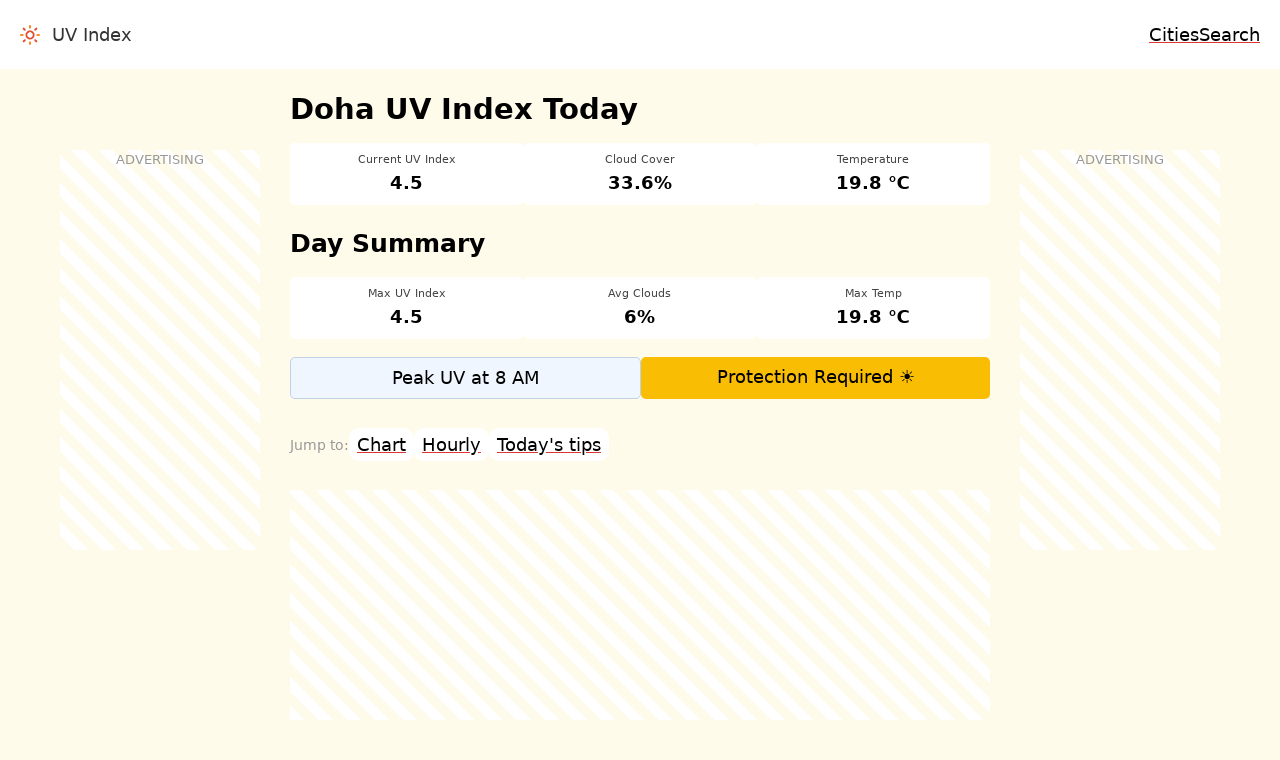

--- FILE ---
content_type: text/html; charset=utf-8
request_url: https://uvindex.today/cities/doha-qa
body_size: 3904
content:
<!doctype html>
<html lang="en">
<head>
	<meta charset="utf-8">
	<meta name="viewport" content="width=device-width, initial-scale=1.0">
	<title>Live UV Index in Doha Today &amp; Hourly Forecast</title>
	<link href="/css/all.min.css?v=1768727382417" rel="stylesheet">
	<link rel="icon" href="/img/favicon.svg" type="image/svg+xml">
	<link rel="canonical" href="https://uvindex.today/cities/doha-qa">
	<meta name="description" content="See today&#39;s UV index for Doha, Qatar. Get the UV level right now, for the next few hours, and see the highest UV for today.">
	<meta name="keywords" content="doha uv index, doha uv today, current uv doha, hourly uv doha, doha-qa, qatar uv index">
	<meta property="og:title" content="Live UV Index in Doha Today &amp; Hourly Forecast">
	<meta property="og:description" content="See today&#39;s UV index for Doha, Qatar. Get the UV level right now, for the next few hours, and see the highest UV for today.">
	<meta property="og:url" content="https://uvindex.today/cities/doha-qa">
	<meta property="og:site_name" content="uvindex.today">
	<meta property="og:image" content="https://uvindex.today/img/share.jpg">
	<meta property="og:type" content="website">
</head>
<body>
	<header>
		<a href="/" class="brand"><img src="[data-uri]" data-src="/img/favicon.svg" alt="UV index today" width="20" height="20">&nbsp; UV Index</a>
		<nav>
			<a href="/cities">Cities</a>
			<a href="#search">Search</a>
		</nav>
	</header>
<main class="container">
	<h1>Doha UV Index Today</h1>
	<ul class="details">
		<li><span>Current UV Index</span><b id="uvindex">0.0</b></li>
		<li><span>Cloud Cover</span><b id="cloud">00%</b></li>
		<li><span>Temperature</span><b id="temp">00.0 ℃</b></li>
	</ul>
	<h2>Day Summary</h2>
	<ul class="details">
		<li><span>Max UV Index</span><b>4.5</b></li>
		<li><span>Avg Clouds</span><b>6%</b></li>
		<li><span>Max Temp</span><b>19.8 ℃</b></li>
	</ul>
	<ul class="info">
		<li id="peak" class="peak waiting">Peak UV at 1 PM</li>
		<li id="status" class="waiting">Protection Required ☀️</li>
	</ul>
	<ul class="links">
		<li><a href="#chart">Chart</a></li>
		<li><a href="#trend">Hourly</a></li>
		<li><a href="#tips">Today's tips</a></li>
	</ul>
	<aside class="flyer">&nbsp;</aside>

	<p>The UV index in Doha, Qatar <img src="[data-uri]" data-src="/img/flags/qa.svg" alt="Flag of Qatar" width="16" height="16"> will reach a high of <strong>4.5</strong> today. This means a moderate level of sun exposure. See <a href="#tips">our tips below</a> to stay safe!</p>
	<p><i>Last checked: 2026-01-21</i></p>

	<section id="chart" class="box">
		<h2>Hourly Forecast Chart</h2>
		<div id="forecast" class="forecast" data-slug="doha-qa"></div>
	</section>
	<aside class="flyer mobile">&nbsp;</aside>

	
	<section id="tips">
		<h2>Today's Safety Tips</h2>
		
		<p>The sun is a bit strong. <strong>Find some shade</strong> during midday. Wear a hat, sunglasses, and use <strong>SPF 30+ sunscreen</strong> if you'll be outside for a while.</p>
		
	</section>
	

	
	<h2>Doha's UV Index</h2>	
	
	
	<p>The UV index in Doha is very high, especially during the summer months, often reaching extreme levels above 10 due to strong sun exposure and clear skies. This means the sun's rays are very intense.</p>
			
	<h3>Weather Seasons</h3><img src="[data-uri]" data-src="/img/favicon.svg" alt="UV index" width="100" height="100" class="sun right">
	
	<p>In Doha, summer is extremely hot and dry, with temperatures often exceeding 40°C (104°F). Winters are mild and comfortable, with temperatures around 15-25°C (59-77°F). Rainfall is rare and mostly occurs in brief showers during winter.</p>
			
	
	<h3>Doha's Climate</h3>
	<p>Compared to neighboring countries like Saudi Arabia and the UAE, Doha is similarly hot but usually less humid than coastal cities like Dubai. Its desert climate resembles much of the Arabian Peninsula, with very hot summers and mild winters.</p>
	

	<section id="trend">
		<h2>Hourly UV Index Trend</h2>
		<p>See the UV index hour by hour for Doha. When the level is high, it's smart to find some shade.</p>
		<ul id="hourly" class="hourly">
			<li>Loading hourly data...</li>
		</ul>
	</section>


	<section>
		<h2>Disclaimer</h2>
		<small>* The information on this page about the UV index in Doha is for educational purposes only. It is not a substitute for professional medical advice. Always consult a doctor for any health concerns.</small>
	</section>
</main>

<aside class="rio left">&nbsp;</aside>
<aside class="rio right">&nbsp;</aside>

	<footer>
		<ol class="breadcrumb" itemscope itemtype="http://schema.org/BreadcrumbList">
			<li itemprop="itemListElement" itemscope itemtype="http://schema.org/ListItem">
				<a itemprop="item" href="/"><span itemprop="name">UV Index</span></a><meta itemprop="position" content="1">
			</li>
			<li itemprop="itemListElement" itemscope itemtype="http://schema.org/ListItem">
				<a itemprop="item" href="/cities"><span itemprop="name">Cities</span></a><meta itemprop="position" content="2">
			</li>
			<li itemprop="itemListElement" itemscope itemtype="http://schema.org/ListItem">
				<a itemprop="item" href="/cities/doha-qa"><span itemprop="name">Doha</span></a><meta itemprop="position" content="3">
			</li>
		</ol>
		<ul>
			<li><a href="mailto:hello@uvindex.today" class="contact">Contact us</a></li>
			<li><a href="/privacy">Privacy Policy</a></li>
			<li><a href="/terms">Terms of Use</a></li>
		</ul>
	</footer>
	<div id="search" class="search-popup" role="dialog" aria-modal="true" aria-labelledby="search-heading" style="display:none;">
		<div class="search-content">
			<h2 id="search-heading">Search any city</h2>
			<form class="search-form">
				<input type="text" autocomplete="off" aria-label="Enter city name">
				<input type="submit" value="Search">
			</form>
			<ul></ul>
		</div>
	</div>
	<script type="application/ld+json">
	{
		"@context": "https://schema.org",
		"@type": "Organization",
		"name": "uvindex.today",
		"url": "https://uvindex.today",
		"logo": "https://uvindex.today/img/favicon.svg"
	}
	</script>
	<script>
		window.addEventListener("load", function () {
			/* main */ e=document.createElement("script");e.src="/js/all.min.js?v=1768727382417",e.async=!0,document.head.appendChild(e);
			/* instant.page v5.2.0 */ !function(){let t,e,n,o,i,a=null,s=65,c=new Set;function r(t){o=performance.now();const e=t.target.closest("a");h(e)&&m(e.href,"high")}function d(t){if(performance.now()-o<1111)return;if(!("closest"in t.target))return;const e=t.target.closest("a");h(e)&&(e.addEventListener("mouseout",l,{passive:!0}),i=setTimeout(()=>{m(e.href,"high"),i=void 0},s))}function u(t){const e=t.target.closest("a");h(e)&&m(e.href,"high")}function l(t){t.relatedTarget&&t.target.closest("a")==t.relatedTarget.closest("a")||i&&(clearTimeout(i),i=void 0)}function f(t){if(performance.now()-o<1111)return;const e=t.target.closest("a");if(t.which>1||t.metaKey||t.ctrlKey)return;if(!e)return;e.addEventListener("click",(function(t){1337!=t.detail&&t.preventDefault()}),{capture:!0,passive:!1,once:!0});const n=new MouseEvent("click",{view:window,bubbles:!0,cancelable:!1,detail:1337});e.dispatchEvent(n)}function h(o){if(o&&o.href&&(!n||"instant"in o.dataset)){if(o.origin!=location.origin&&(!e&&!("instant"in o.dataset)||!a))return;if(["http:","https:"].includes(o.protocol)&&("http:"!=o.protocol||"https:"!=location.protocol)&&(t||!o.search||"instant"in o.dataset)&&!(o.hash&&o.pathname+o.search==location.pathname+location.search||"noInstant"in o.dataset))return!0}}function m(t,e="auto"){if(c.has(t))return;const n=document.createElement("link");n.rel="prefetch",n.href=t,n.fetchPriority=e,n.as="document",document.head.appendChild(n),c.add(t)}!function(){if(!document.createElement("link").relList.supports("prefetch"))return;const o="instantVaryAccept"in document.body.dataset||"Shopify"in window,i=navigator.userAgent.indexOf("Chrome/");if(i>-1&&(a=parseInt(navigator.userAgent.substring(i+"Chrome/".length))),o&&a&&a<110)return;const c="instantMousedownShortcut"in document.body.dataset;t="instantAllowQueryString"in document.body.dataset,e="instantAllowExternalLinks"in document.body.dataset,n="instantWhitelist"in document.body.dataset;const l={capture:!0,passive:!0};let p=!1,v=!1,g=!1;if("instantIntensity"in document.body.dataset){const t=document.body.dataset.instantIntensity;if(t.startsWith("mousedown"))p=!0,"mousedown-only"==t&&(v=!0);else if(t.startsWith("viewport")){const e=navigator.connection&&navigator.connection.saveData,n=navigator.connection&&navigator.connection.effectiveType&&navigator.connection.effectiveType.includes("2g");e||n||("viewport"==t?document.documentElement.clientWidth*document.documentElement.clientHeight<45e4&&(g=!0):"viewport-all"==t&&(g=!0))}else{const e=parseInt(t);isNaN(e)||(s=e)}}if(v||document.addEventListener("touchstart",r,l),p?c||document.addEventListener("mousedown",u,l):document.addEventListener("mouseover",d,l),c&&document.addEventListener("mousedown",f,l),g){let t=window.requestIdleCallback;t||(t=t=>{t()}),t((function(){const t=new IntersectionObserver(e=>{e.forEach(e=>{if(e.isIntersecting){const n=e.target;t.unobserve(n),m(n.href)}})});document.querySelectorAll("a").forEach(e=>{h(e)&&t.observe(e)})}),{timeout:1500})}}()}();
		},{once:!0});
	</script>
<script defer src="https://static.cloudflareinsights.com/beacon.min.js/vcd15cbe7772f49c399c6a5babf22c1241717689176015" integrity="sha512-ZpsOmlRQV6y907TI0dKBHq9Md29nnaEIPlkf84rnaERnq6zvWvPUqr2ft8M1aS28oN72PdrCzSjY4U6VaAw1EQ==" data-cf-beacon='{"version":"2024.11.0","token":"d4a28245abd7440aa32dd3a2feed8282","r":1,"server_timing":{"name":{"cfCacheStatus":true,"cfEdge":true,"cfExtPri":true,"cfL4":true,"cfOrigin":true,"cfSpeedBrain":true},"location_startswith":null}}' crossorigin="anonymous"></script>
</body>
</html>

--- FILE ---
content_type: text/html; charset=utf-8
request_url: https://www.google.com/recaptcha/api2/aframe
body_size: 267
content:
<!DOCTYPE HTML><html><head><meta http-equiv="content-type" content="text/html; charset=UTF-8"></head><body><script nonce="B2JpdnXNVmWVbbFXx_lRcQ">/** Anti-fraud and anti-abuse applications only. See google.com/recaptcha */ try{var clients={'sodar':'https://pagead2.googlesyndication.com/pagead/sodar?'};window.addEventListener("message",function(a){try{if(a.source===window.parent){var b=JSON.parse(a.data);var c=clients[b['id']];if(c){var d=document.createElement('img');d.src=c+b['params']+'&rc='+(localStorage.getItem("rc::a")?sessionStorage.getItem("rc::b"):"");window.document.body.appendChild(d);sessionStorage.setItem("rc::e",parseInt(sessionStorage.getItem("rc::e")||0)+1);localStorage.setItem("rc::h",'1768986516816');}}}catch(b){}});window.parent.postMessage("_grecaptcha_ready", "*");}catch(b){}</script></body></html>

--- FILE ---
content_type: image/svg+xml
request_url: https://uvindex.today/img/favicon.svg
body_size: 261
content:
<svg xmlns="http://www.w3.org/2000/svg" xml:space="preserve" fill-rule="evenodd" stroke-linecap="round" stroke-linejoin="round" clip-rule="evenodd" viewBox="0 0 22 22"><path fill="none" stroke="#e14d2a" stroke-width="2" d="M13.83 13.83a4 4 0 1 0-5.56-5.76 4 4 0 0 0 5.56 5.76ZM5.34 16.66l-1.41 1.41M5.34 5.34 3.93 3.93M16.66 5.34l1.41-1.41M16.66 16.66l1.41 1.41"/><path fill="none" stroke="#fd841f" stroke-width="2" d="M3 11H1M11 3V1M19 11h2M11 19v2"/></svg>

--- FILE ---
content_type: application/javascript; charset=utf-8
request_url: https://uvindex.today/js/lightweight-charts.js
body_size: 48647
content:
/*!
 * @license
 * TradingView Lightweight Charts™ v4.2.3
 * Copyright (c) 2025 TradingView, Inc.
 * Licensed under Apache License 2.0 https://www.apache.org/licenses/LICENSE-2.0
 */
!function(){"use strict";const t={upColor:"#26a69a",downColor:"#ef5350",wickVisible:!0,borderVisible:!0,borderColor:"#378658",borderUpColor:"#26a69a",borderDownColor:"#ef5350",wickColor:"#737375",wickUpColor:"#26a69a",wickDownColor:"#ef5350"},i={upColor:"#26a69a",downColor:"#ef5350",openVisible:!0,thinBars:!0},n={color:"#2196f3",lineStyle:0,lineWidth:3,lineType:0,lineVisible:!0,crosshairMarkerVisible:!0,crosshairMarkerRadius:4,crosshairMarkerBorderColor:"",crosshairMarkerBorderWidth:2,crosshairMarkerBackgroundColor:"",lastPriceAnimation:0,pointMarkersVisible:!1},s={topColor:"rgba( 46, 220, 135, 0.4)",bottomColor:"rgba( 40, 221, 100, 0)",invertFilledArea:!1,lineColor:"#33D778",lineStyle:0,lineWidth:3,lineType:0,lineVisible:!0,crosshairMarkerVisible:!0,crosshairMarkerRadius:4,crosshairMarkerBorderColor:"",crosshairMarkerBorderWidth:2,crosshairMarkerBackgroundColor:"",lastPriceAnimation:0,pointMarkersVisible:!1},e={baseValue:{type:"price",price:0},topFillColor1:"rgba(38, 166, 154, 0.28)",topFillColor2:"rgba(38, 166, 154, 0.05)",topLineColor:"rgba(38, 166, 154, 1)",bottomFillColor1:"rgba(239, 83, 80, 0.05)",bottomFillColor2:"rgba(239, 83, 80, 0.28)",bottomLineColor:"rgba(239, 83, 80, 1)",lineWidth:3,lineStyle:0,lineType:0,lineVisible:!0,crosshairMarkerVisible:!0,crosshairMarkerRadius:4,crosshairMarkerBorderColor:"",crosshairMarkerBorderWidth:2,crosshairMarkerBackgroundColor:"",lastPriceAnimation:0,pointMarkersVisible:!1},r={color:"#26a69a",base:0},h={color:"#2196f3"},l={title:"",visible:!0,lastValueVisible:!0,priceLineVisible:!0,priceLineSource:0,priceLineWidth:1,priceLineColor:"",priceLineStyle:2,baseLineVisible:!0,baseLineWidth:1,baseLineColor:"#B2B5BE",baseLineStyle:0,priceFormat:{type:"price",precision:2,minMove:.01}};var a,o;function _(t,i){const n={0:[],1:[t.lineWidth,t.lineWidth],2:[2*t.lineWidth,2*t.lineWidth],3:[6*t.lineWidth,6*t.lineWidth],4:[t.lineWidth,4*t.lineWidth]}[i];t.setLineDash(n)}function u(t,i,n,s){t.beginPath();const e=t.lineWidth%2?.5:0;t.moveTo(n,i+e),t.lineTo(s,i+e),t.stroke()}function c(t,i){if(!t)throw new Error("Assertion failed"+(i?": "+i:""))}function d(t){if(void 0===t)throw new Error("Value is undefined");return t}function f(t){if(null===t)throw new Error("Value is null");return t}function v(t){return f(d(t))}!function(t){t[t.Simple=0]="Simple",t[t.WithSteps=1]="WithSteps",t[t.Curved=2]="Curved"}(a||(a={})),function(t){t[t.Solid=0]="Solid",t[t.Dotted=1]="Dotted",t[t.Dashed=2]="Dashed",t[t.LargeDashed=3]="LargeDashed",t[t.SparseDotted=4]="SparseDotted"}(o||(o={}));const p={khaki:"#f0e68c",azure:"#f0ffff",aliceblue:"#f0f8ff",ghostwhite:"#f8f8ff",gold:"#ffd700",goldenrod:"#daa520",gainsboro:"#dcdcdc",gray:"#808080",green:"#008000",honeydew:"#f0fff0",floralwhite:"#fffaf0",lightblue:"#add8e6",lightcoral:"#f08080",lemonchiffon:"#fffacd",hotpink:"#ff69b4",lightyellow:"#ffffe0",greenyellow:"#adff2f",lightgoldenrodyellow:"#fafad2",limegreen:"#32cd32",linen:"#faf0e6",lightcyan:"#e0ffff",magenta:"#f0f",maroon:"#800000",olive:"#808000",orange:"#ffa500",oldlace:"#fdf5e6",mediumblue:"#0000cd",transparent:"#0000",lime:"#0f0",lightpink:"#ffb6c1",mistyrose:"#ffe4e1",moccasin:"#ffe4b5",midnightblue:"#191970",orchid:"#da70d6",mediumorchid:"#ba55d3",mediumturquoise:"#48d1cc",orangered:"#ff4500",royalblue:"#4169e1",powderblue:"#b0e0e6",red:"#f00",coral:"#ff7f50",turquoise:"#40e0d0",white:"#fff",whitesmoke:"#f5f5f5",wheat:"#f5deb3",teal:"#008080",steelblue:"#4682b4",bisque:"#ffe4c4",aquamarine:"#7fffd4",aqua:"#0ff",sienna:"#a0522d",silver:"#c0c0c0",springgreen:"#00ff7f",antiquewhite:"#faebd7",burlywood:"#deb887",brown:"#a52a2a",beige:"#f5f5dc",chocolate:"#d2691e",chartreuse:"#7fff00",cornflowerblue:"#6495ed",cornsilk:"#fff8dc",crimson:"#dc143c",cadetblue:"#5f9ea0",tomato:"#ff6347",fuchsia:"#f0f",blue:"#00f",salmon:"#fa8072",blanchedalmond:"#ffebcd",slateblue:"#6a5acd",slategray:"#708090",thistle:"#d8bfd8",tan:"#d2b48c",cyan:"#0ff",darkblue:"#00008b",darkcyan:"#008b8b",darkgoldenrod:"#b8860b",darkgray:"#a9a9a9",blueviolet:"#8a2be2",black:"#000",darkmagenta:"#8b008b",darkslateblue:"#483d8b",darkkhaki:"#bdb76b",darkorchid:"#9932cc",darkorange:"#ff8c00",darkgreen:"#006400",darkred:"#8b0000",dodgerblue:"#1e90ff",darkslategray:"#2f4f4f",dimgray:"#696969",deepskyblue:"#00bfff",firebrick:"#b22222",forestgreen:"#228b22",indigo:"#4b0082",ivory:"#fffff0",lavenderblush:"#fff0f5",feldspar:"#d19275",indianred:"#cd5c5c",lightgreen:"#90ee90",lightgrey:"#d3d3d3",lightskyblue:"#87cefa",lightslategray:"#789",lightslateblue:"#8470ff",snow:"#fffafa",lightseagreen:"#20b2aa",lightsalmon:"#ffa07a",darksalmon:"#e9967a",darkviolet:"#9400d3",mediumpurple:"#9370d8",mediumaquamarine:"#66cdaa",skyblue:"#87ceeb",lavender:"#e6e6fa",lightsteelblue:"#b0c4de",mediumvioletred:"#c71585",mintcream:"#f5fffa",navajowhite:"#ffdead",navy:"#000080",olivedrab:"#6b8e23",palevioletred:"#d87093",violetred:"#d02090",yellow:"#ff0",yellowgreen:"#9acd32",lawngreen:"#7cfc00",pink:"#ffc0cb",paleturquoise:"#afeeee",palegoldenrod:"#eee8aa",darkolivegreen:"#556b2f",darkseagreen:"#8fbc8f",darkturquoise:"#00ced1",peachpuff:"#ffdab9",deeppink:"#ff1493",violet:"#ee82ee",palegreen:"#98fb98",mediumseagreen:"#3cb371",peru:"#cd853f",saddlebrown:"#8b4513",sandybrown:"#f4a460",rosybrown:"#bc8f8f",purple:"#800080",seagreen:"#2e8b57",seashell:"#fff5ee",papayawhip:"#ffefd5",mediumslateblue:"#7b68ee",plum:"#dda0dd",mediumspringgreen:"#00fa9a"};function m(t){return t<0?0:t>255?255:Math.round(t)||0}function b(t){return t<=0||t>1?Math.min(Math.max(t,0),1):Math.round(1e4*t)/1e4}const w=/^#([0-9a-f])([0-9a-f])([0-9a-f])([0-9a-f])?$/i,g=/^#([0-9a-f]{2})([0-9a-f]{2})([0-9a-f]{2})([0-9a-f]{2})?$/i,M=/^rgb\(\s*(-?\d{1,10})\s*,\s*(-?\d{1,10})\s*,\s*(-?\d{1,10})\s*\)$/,x=/^rgba\(\s*(-?\d{1,10})\s*,\s*(-?\d{1,10})\s*,\s*(-?\d{1,10})\s*,\s*(-?\d*\.?\d+)\s*\)$/;function S(t){(t=t.toLowerCase())in p&&(t=p[t]);{const i=x.exec(t)||M.exec(t);if(i)return[m(parseInt(i[1],10)),m(parseInt(i[2],10)),m(parseInt(i[3],10)),b(i.length<5?1:parseFloat(i[4]))]}{const i=g.exec(t);if(i)return[m(parseInt(i[1],16)),m(parseInt(i[2],16)),m(parseInt(i[3],16)),1]}{const i=w.exec(t);if(i)return[m(17*parseInt(i[1],16)),m(17*parseInt(i[2],16)),m(17*parseInt(i[3],16)),1]}throw new Error(`Cannot parse color: ${t}`)}function k(t){return.199*t[0]+.687*t[1]+.114*t[2]}function y(t){const i=S(t);return{t:`rgb(${i[0]}, ${i[1]}, ${i[2]})`,i:k(i)>160?"black":"white"}}class C{constructor(){this.h=[]}l(t,i,n){const s={o:t,_:i,u:!0===n};this.h.push(s)}v(t){const i=this.h.findIndex((i=>t===i.o));i>-1&&this.h.splice(i,1)}p(t){this.h=this.h.filter((i=>i._!==t))}m(t,i,n){const s=[...this.h];this.h=this.h.filter((t=>!t.u)),s.forEach((s=>s.o(t,i,n)))}M(){return this.h.length>0}S(){this.h=[]}}function T(t,...i){for(const n of i)for(const i in n)void 0!==n[i]&&Object.prototype.hasOwnProperty.call(n,i)&&!["__proto__","constructor","prototype"].includes(i)&&("object"!=typeof n[i]||void 0===t[i]||Array.isArray(n[i])?t[i]=n[i]:T(t[i],n[i]));return t}function P(t){return"number"==typeof t&&isFinite(t)}function R(t){return"number"==typeof t&&t%1==0}function D(t){return"string"==typeof t}function O(t){return"boolean"==typeof t}function B(t){const i=t;if(!i||"object"!=typeof i)return i;let n,s,e;for(s in n=Array.isArray(i)?[]:{},i)i.hasOwnProperty(s)&&(e=i[s],n[s]=e&&"object"==typeof e?B(e):e);return n}function V(t){return null!==t}function A(t){return null===t?void 0:t}const z="-apple-system, BlinkMacSystemFont, 'Trebuchet MS', Roboto, Ubuntu, sans-serif";function E(t,i,n){return void 0===i&&(i=z),`${n=void 0!==n?`${n} `:""}${t}px ${i}`}class I{constructor(t){this.k={C:1,T:5,P:NaN,R:"",D:"",O:"",B:"",V:0,A:0,I:0,L:0,N:0},this.F=t}W(){const t=this.k,i=this.j(),n=this.H();return t.P===i&&t.D===n||(t.P=i,t.D=n,t.R=E(i,n),t.L=2.5/12*i,t.V=t.L,t.A=i/12*t.T,t.I=i/12*t.T,t.N=0),t.O=this.$(),t.B=this.U(),this.k}$(){return this.F.W().layout.textColor}U(){return this.F.q()}j(){return this.F.W().layout.fontSize}H(){return this.F.W().layout.fontFamily}}class L{constructor(){this.Y=[]}Z(t){this.Y=t}X(t,i,n){this.Y.forEach((s=>{s.X(t,i,n)}))}}class N{X(t,i,n){t.useBitmapCoordinateSpace((t=>this.K(t,i,n)))}}class F extends N{constructor(){super(...arguments),this.G=null}J(t){this.G=t}K({context:t,horizontalPixelRatio:i,verticalPixelRatio:n}){if(null===this.G||null===this.G.tt)return;const s=this.G.tt,e=this.G,r=Math.max(1,Math.floor(i))%2/2,h=h=>{t.beginPath();for(let l=s.to-1;l>=s.from;--l){const s=e.it[l],a=Math.round(s.nt*i)+r,o=s.st*n,_=h*n+r;t.moveTo(a,o),t.arc(a,o,_,0,2*Math.PI)}t.fill()};e.et>0&&(t.fillStyle=e.rt,h(e.ht+e.et)),t.fillStyle=e.lt,h(e.ht)}}function W(){return{it:[{nt:0,st:0,ot:0,_t:0}],lt:"",rt:"",ht:0,et:0,tt:null}}const j={from:0,to:1};class H{constructor(t,i){this.ut=new L,this.ct=[],this.dt=[],this.ft=!0,this.F=t,this.vt=i,this.ut.Z(this.ct)}bt(t){const i=this.F.wt();i.length!==this.ct.length&&(this.dt=i.map(W),this.ct=this.dt.map((t=>{const i=new F;return i.J(t),i})),this.ut.Z(this.ct)),this.ft=!0}gt(){return this.ft&&(this.Mt(),this.ft=!1),this.ut}Mt(){const t=2===this.vt.W().mode,i=this.F.wt(),n=this.vt.xt(),s=this.F.St();i.forEach(((i,e)=>{var r;const h=this.dt[e],l=i.kt(n);if(t||null===l||!i.yt())return void(h.tt=null);const a=f(i.Ct());h.lt=l.Tt,h.ht=l.ht,h.et=l.Pt,h.it[0]._t=l._t,h.it[0].st=i.Dt().Rt(l._t,a.Ot),h.rt=null!==(r=l.Bt)&&void 0!==r?r:this.F.Vt(h.it[0].st/i.Dt().At()),h.it[0].ot=n,h.it[0].nt=s.zt(n),h.tt=j}))}}class $ extends N{constructor(t){super(),this.Et=t}K({context:t,bitmapSize:i,horizontalPixelRatio:n,verticalPixelRatio:s}){if(null===this.Et)return;const e=this.Et.It.yt,r=this.Et.Lt.yt;if(!e&&!r)return;const h=Math.round(this.Et.nt*n),l=Math.round(this.Et.st*s);t.lineCap="butt",e&&h>=0&&(t.lineWidth=Math.floor(this.Et.It.et*n),t.strokeStyle=this.Et.It.O,t.fillStyle=this.Et.It.O,_(t,this.Et.It.Nt),function(t,i,n,s){t.beginPath();const e=t.lineWidth%2?.5:0;t.moveTo(i+e,n),t.lineTo(i+e,s),t.stroke()}(t,h,0,i.height)),r&&l>=0&&(t.lineWidth=Math.floor(this.Et.Lt.et*s),t.strokeStyle=this.Et.Lt.O,t.fillStyle=this.Et.Lt.O,_(t,this.Et.Lt.Nt),u(t,l,0,i.width))}}class U{constructor(t){this.ft=!0,this.Ft={It:{et:1,Nt:0,O:"",yt:!1},Lt:{et:1,Nt:0,O:"",yt:!1},nt:0,st:0},this.Wt=new $(this.Ft),this.jt=t}bt(){this.ft=!0}gt(){return this.ft&&(this.Mt(),this.ft=!1),this.Wt}Mt(){const t=this.jt.yt(),i=f(this.jt.Ht()),n=i.$t().W().crosshair,s=this.Ft;if(2===n.mode)return s.Lt.yt=!1,void(s.It.yt=!1);s.Lt.yt=t&&this.jt.Ut(i),s.It.yt=t&&this.jt.qt(),s.Lt.et=n.horzLine.width,s.Lt.Nt=n.horzLine.style,s.Lt.O=n.horzLine.color,s.It.et=n.vertLine.width,s.It.Nt=n.vertLine.style,s.It.O=n.vertLine.color,s.nt=this.jt.Yt(),s.st=this.jt.Zt()}}function q(t,i,n,s,e,r){t.fillRect(i+r,n,s-2*r,r),t.fillRect(i+r,n+e-r,s-2*r,r),t.fillRect(i,n,r,e),t.fillRect(i+s-r,n,r,e)}function Y(t,i,n,s,e,r){t.save(),t.globalCompositeOperation="copy",t.fillStyle=r,t.fillRect(i,n,s,e),t.restore()}function Z(t,i,n,s,e,r){t.beginPath(),t.roundRect?t.roundRect(i,n,s,e,r):(t.lineTo(i+s-r[1],n),0!==r[1]&&t.arcTo(i+s,n,i+s,n+r[1],r[1]),t.lineTo(i+s,n+e-r[2]),0!==r[2]&&t.arcTo(i+s,n+e,i+s-r[2],n+e,r[2]),t.lineTo(i+r[3],n+e),0!==r[3]&&t.arcTo(i,n+e,i,n+e-r[3],r[3]),t.lineTo(i,n+r[0]),0!==r[0]&&t.arcTo(i,n,i+r[0],n,r[0]))}function X(t,i,n,s,e,r,h=0,l=[0,0,0,0],a=""){if(t.save(),!h||!a||a===r)return Z(t,i,n,s,e,l),t.fillStyle=r,t.fill(),void t.restore();const o=h/2;var _;Z(t,i+o,n+o,s-h,e-h,(_=-o,l.map((t=>0===t?t:t+_)))),"transparent"!==r&&(t.fillStyle=r,t.fill()),"transparent"!==a&&(t.lineWidth=h,t.strokeStyle=a,t.closePath(),t.stroke()),t.restore()}function K(t,i,n,s,e,r,h){t.save(),t.globalCompositeOperation="copy";const l=t.createLinearGradient(0,0,0,e);l.addColorStop(0,r),l.addColorStop(1,h),t.fillStyle=l,t.fillRect(i,n,s,e),t.restore()}class G{constructor(t,i){this.J(t,i)}J(t,i){this.Et=t,this.Xt=i}At(t,i){return this.Et.yt?t.P+t.L+t.V:0}X(t,i,n,s){if(!this.Et.yt||0===this.Et.Kt.length)return;const e=this.Et.O,r=this.Xt.t,h=t.useBitmapCoordinateSpace((t=>{const h=t.context;h.font=i.R;const l=this.Gt(t,i,n,s),a=l.Jt;return l.Qt?X(h,a.ti,a.ii,a.ni,a.si,r,a.ei,[a.ht,0,0,a.ht],r):X(h,a.ri,a.ii,a.ni,a.si,r,a.ei,[0,a.ht,a.ht,0],r),this.Et.hi&&(h.fillStyle=e,h.fillRect(a.ri,a.li,a.ai-a.ri,a.oi)),this.Et._i&&(h.fillStyle=i.B,h.fillRect(l.Qt?a.ui-a.ei:0,a.ii,a.ei,a.ci-a.ii)),l}));t.useMediaCoordinateSpace((({context:t})=>{const n=h.di;t.font=i.R,t.textAlign=h.Qt?"right":"left",t.textBaseline="middle",t.fillStyle=e,t.fillText(this.Et.Kt,n.fi,(n.ii+n.ci)/2+n.pi)}))}Gt(t,i,n,s){var e;const{context:r,bitmapSize:h,mediaSize:l,horizontalPixelRatio:a,verticalPixelRatio:o}=t,_=this.Et.hi||!this.Et.mi?i.T:0,u=this.Et.bi?i.C:0,c=i.L+this.Xt.wi,d=i.V+this.Xt.gi,f=i.A,v=i.I,p=this.Et.Kt,m=i.P,b=n.Mi(r,p),w=Math.ceil(n.xi(r,p)),g=m+c+d,M=i.C+f+v+w+_,x=Math.max(1,Math.floor(o));let S=Math.round(g*o);S%2!=x%2&&(S+=1);const k=u>0?Math.max(1,Math.floor(u*a)):0,y=Math.round(M*a),C=Math.round(_*a),T=null!==(e=this.Xt.Si)&&void 0!==e?e:this.Xt.ki,P=Math.round(T*o)-Math.floor(.5*o),R=Math.floor(P+x/2-S/2),D=R+S,O="right"===s,B=O?l.width-u:u,V=O?h.width-k:k;let A,z,E;return O?(A=V-y,z=V-C,E=B-_-f-u):(A=V+y,z=V+C,E=B+_+f),{Qt:O,Jt:{ii:R,li:P,ci:D,ni:y,si:S,ht:2*a,ei:k,ti:A,ri:V,ai:z,oi:x,ui:h.width},di:{ii:R/o,ci:D/o,fi:E,pi:b}}}}class J{constructor(t){this.yi={ki:0,t:"#000",gi:0,wi:0},this.Ci={Kt:"",yt:!1,hi:!0,mi:!1,Bt:"",O:"#FFF",_i:!1,bi:!1},this.Ti={Kt:"",yt:!1,hi:!1,mi:!0,Bt:"",O:"#FFF",_i:!0,bi:!0},this.ft=!0,this.Pi=new(t||G)(this.Ci,this.yi),this.Ri=new(t||G)(this.Ti,this.yi)}Kt(){return this.Di(),this.Ci.Kt}ki(){return this.Di(),this.yi.ki}bt(){this.ft=!0}At(t,i=!1){return Math.max(this.Pi.At(t,i),this.Ri.At(t,i))}Oi(){return this.yi.Si||0}Bi(t){this.yi.Si=t}Vi(){return this.Di(),this.Ci.yt||this.Ti.yt}Ai(){return this.Di(),this.Ci.yt}gt(t){return this.Di(),this.Ci.hi=this.Ci.hi&&t.W().ticksVisible,this.Ti.hi=this.Ti.hi&&t.W().ticksVisible,this.Pi.J(this.Ci,this.yi),this.Ri.J(this.Ti,this.yi),this.Pi}zi(){return this.Di(),this.Pi.J(this.Ci,this.yi),this.Ri.J(this.Ti,this.yi),this.Ri}Di(){this.ft&&(this.Ci.hi=!0,this.Ti.hi=!1,this.Ei(this.Ci,this.Ti,this.yi))}}class Q extends J{constructor(t,i,n){super(),this.jt=t,this.Ii=i,this.Li=n}Ei(t,i,n){if(t.yt=!1,2===this.jt.W().mode)return;const s=this.jt.W().horzLine;if(!s.labelVisible)return;const e=this.Ii.Ct();if(!this.jt.yt()||this.Ii.Ni()||null===e)return;const r=y(s.labelBackgroundColor);n.t=r.t,t.O=r.i;const h=2/12*this.Ii.P();n.wi=h,n.gi=h;const l=this.Li(this.Ii);n.ki=l.ki,t.Kt=this.Ii.Fi(l._t,e),t.yt=!0}}const tt=/[1-9]/g;class it{constructor(){this.Et=null}J(t){this.Et=t}X(t,i){if(null===this.Et||!1===this.Et.yt||0===this.Et.Kt.length)return;const n=t.useMediaCoordinateSpace((({context:t})=>(t.font=i.R,Math.round(i.Wi.xi(t,f(this.Et).Kt,tt)))));if(n<=0)return;const s=i.ji,e=n+2*s,r=e/2,h=this.Et.Hi;let l=this.Et.ki,a=Math.floor(l-r)+.5;a<0?(l+=Math.abs(0-a),a=Math.floor(l-r)+.5):a+e>h&&(l-=Math.abs(h-(a+e)),a=Math.floor(l-r)+.5);const o=a+e,_=Math.ceil(0+i.C+i.T+i.L+i.P+i.V);t.useBitmapCoordinateSpace((({context:t,horizontalPixelRatio:n,verticalPixelRatio:s})=>{const e=f(this.Et);t.fillStyle=e.t;const r=Math.round(a*n),h=Math.round(0*s),l=Math.round(o*n),u=Math.round(_*s),c=Math.round(2*n);if(t.beginPath(),t.moveTo(r,h),t.lineTo(r,u-c),t.arcTo(r,u,r+c,u,c),t.lineTo(l-c,u),t.arcTo(l,u,l,u-c,c),t.lineTo(l,h),t.fill(),e.hi){const r=Math.round(e.ki*n),l=h,a=Math.round((l+i.T)*s);t.fillStyle=e.O;const o=Math.max(1,Math.floor(n)),_=Math.floor(.5*n);t.fillRect(r-_,l,o,a-l)}})),t.useMediaCoordinateSpace((({context:t})=>{const n=f(this.Et),e=0+i.C+i.T+i.L+i.P/2;t.font=i.R,t.textAlign="left",t.textBaseline="middle",t.fillStyle=n.O;const r=i.Wi.Mi(t,"Apr0");t.translate(a+s,e+r),t.fillText(n.Kt,0,0)}))}}class nt{constructor(t,i,n){this.ft=!0,this.Wt=new it,this.Ft={yt:!1,t:"#4c525e",O:"white",Kt:"",Hi:0,ki:NaN,hi:!0},this.vt=t,this.$i=i,this.Li=n}bt(){this.ft=!0}gt(){return this.ft&&(this.Mt(),this.ft=!1),this.Wt.J(this.Ft),this.Wt}Mt(){const t=this.Ft;if(t.yt=!1,2===this.vt.W().mode)return;const i=this.vt.W().vertLine;if(!i.labelVisible)return;const n=this.$i.St();if(n.Ni())return;t.Hi=n.Hi();const s=this.Li();if(null===s)return;t.ki=s.ki;const e=n.Ui(this.vt.xt());t.Kt=n.qi(f(e)),t.yt=!0;const r=y(i.labelBackgroundColor);t.t=r.t,t.O=r.i,t.hi=n.W().ticksVisible}}class st{constructor(){this.Yi=null,this.Zi=0}Xi(){return this.Zi}Ki(t){this.Zi=t}Dt(){return this.Yi}Gi(t){this.Yi=t}Ji(t){return[]}Qi(){return[]}yt(){return!0}}var et;!function(t){t[t.Normal=0]="Normal",t[t.Magnet=1]="Magnet",t[t.Hidden=2]="Hidden"}(et||(et={}));class rt extends st{constructor(t,i){super(),this.tn=null,this.nn=NaN,this.sn=0,this.en=!0,this.rn=new Map,this.hn=!1,this.ln=NaN,this.an=NaN,this._n=NaN,this.un=NaN,this.$i=t,this.cn=i,this.dn=new H(t,this);this.fn=((t,i)=>n=>{const s=i(),e=t();if(n===f(this.tn).vn())return{_t:e,ki:s};{const t=f(n.Ct());return{_t:n.pn(s,t),ki:s}}})((()=>this.nn),(()=>this.an));const n=((t,i)=>()=>{const n=this.$i.St().mn(t()),s=i();return n&&Number.isFinite(s)?{ot:n,ki:s}:null})((()=>this.sn),(()=>this.Yt()));this.bn=new nt(this,t,n),this.wn=new U(this)}W(){return this.cn}gn(t,i){this._n=t,this.un=i}Mn(){this._n=NaN,this.un=NaN}xn(){return this._n}Sn(){return this.un}kn(t,i,n){this.hn||(this.hn=!0),this.en=!0,this.yn(t,i,n)}xt(){return this.sn}Yt(){return this.ln}Zt(){return this.an}yt(){return this.en}Cn(){this.en=!1,this.Tn(),this.nn=NaN,this.ln=NaN,this.an=NaN,this.tn=null,this.Mn()}Pn(t){return null!==this.tn?[this.wn,this.dn]:[]}Ut(t){return t===this.tn&&this.cn.horzLine.visible}qt(){return this.cn.vertLine.visible}Rn(t,i){this.en&&this.tn===t||this.rn.clear();const n=[];return this.tn===t&&n.push(this.Dn(this.rn,i,this.fn)),n}Qi(){return this.en?[this.bn]:[]}Ht(){return this.tn}On(){this.wn.bt(),this.rn.forEach((t=>t.bt())),this.bn.bt(),this.dn.bt()}Bn(t){return t&&!t.vn().Ni()?t.vn():null}yn(t,i,n){this.Vn(t,i,n)&&this.On()}Vn(t,i,n){const s=this.ln,e=this.an,r=this.nn,h=this.sn,l=this.tn,a=this.Bn(n);this.sn=t,this.ln=isNaN(t)?NaN:this.$i.St().zt(t),this.tn=n;const o=null!==a?a.Ct():null;return null!==a&&null!==o?(this.nn=i,this.an=a.Rt(i,o)):(this.nn=NaN,this.an=NaN),s!==this.ln||e!==this.an||h!==this.sn||r!==this.nn||l!==this.tn}Tn(){const t=this.$i.wt().map((t=>t.zn().An())).filter(V),i=0===t.length?null:Math.max(...t);this.sn=null!==i?i:NaN}Dn(t,i,n){let s=t.get(i);return void 0===s&&(s=new Q(this,i,n),t.set(i,s)),s}}function ht(t){return"left"===t||"right"===t}class lt{constructor(t){this.En=new Map,this.In=[],this.Ln=t}Nn(t,i){const n=function(t,i){return void 0===t?i:{Fn:Math.max(t.Fn,i.Fn),Wn:t.Wn||i.Wn}}(this.En.get(t),i);this.En.set(t,n)}jn(){return this.Ln}Hn(t){const i=this.En.get(t);return void 0===i?{Fn:this.Ln}:{Fn:Math.max(this.Ln,i.Fn),Wn:i.Wn}}$n(){this.Un(),this.In=[{qn:0}]}Yn(t){this.Un(),this.In=[{qn:1,Ot:t}]}Zn(t){this.Xn(),this.In.push({qn:5,Ot:t})}Un(){this.Xn(),this.In.push({qn:6})}Kn(){this.Un(),this.In=[{qn:4}]}Gn(t){this.Un(),this.In.push({qn:2,Ot:t})}Jn(t){this.Un(),this.In.push({qn:3,Ot:t})}Qn(){return this.In}ts(t){for(const i of t.In)this.ns(i);this.Ln=Math.max(this.Ln,t.Ln),t.En.forEach(((t,i)=>{this.Nn(i,t)}))}static ss(){return new lt(2)}static es(){return new lt(3)}ns(t){switch(t.qn){case 0:this.$n();break;case 1:this.Yn(t.Ot);break;case 2:this.Gn(t.Ot);break;case 3:this.Jn(t.Ot);break;case 4:this.Kn();break;case 5:this.Zn(t.Ot);break;case 6:this.Xn()}}Xn(){const t=this.In.findIndex((t=>5===t.qn));-1!==t&&this.In.splice(t,1)}}const at=".";function ot(t,i){if(!P(t))return"n/a";if(!R(i))throw new TypeError("invalid length");if(i<0||i>16)throw new TypeError("invalid length");if(0===i)return t.toString();return("0000000000000000"+t.toString()).slice(-i)}class _t{constructor(t,i){if(i||(i=1),P(t)&&R(t)||(t=100),t<0)throw new TypeError("invalid base");this.Ii=t,this.rs=i,this.hs()}format(t){const i=t<0?"−":"";return t=Math.abs(t),i+this.ls(t)}hs(){if(this._s=0,this.Ii>0&&this.rs>0){let t=this.Ii;for(;t>1;)t/=10,this._s++}}ls(t){const i=this.Ii/this.rs;let n=Math.floor(t),s="";const e=void 0!==this._s?this._s:NaN;if(i>1){let r=+(Math.round(t*i)-n*i).toFixed(this._s);r>=i&&(r-=i,n+=1),s=at+ot(+r.toFixed(this._s)*this.rs,e)}else n=Math.round(n*i)/i,e>0&&(s=at+ot(0,e));return n.toFixed(0)+s}}class ut extends _t{constructor(t=100){super(t)}format(t){return`${super.format(t)}%`}}class ct{constructor(t){this.us=t}format(t){let i="";return t<0&&(i="-",t=-t),t<995?i+this.cs(t):t<999995?i+this.cs(t/1e3)+"K":t<999999995?(t=1e3*Math.round(t/1e3),i+this.cs(t/1e6)+"M"):(t=1e6*Math.round(t/1e6),i+this.cs(t/1e9)+"B")}cs(t){let i;const n=Math.pow(10,this.us);return i=(t=Math.round(t*n)/n)>=1e-15&&t<1?t.toFixed(this.us).replace(/\.?0+$/,""):String(t),i.replace(/(\.[1-9]*)0+$/,((t,i)=>i))}}function dt(t,i,n,s,e,r,h){if(0===i.length||s.from>=i.length||s.to<=0)return;const{context:l,horizontalPixelRatio:a,verticalPixelRatio:o}=t,_=i[s.from];let u=r(t,_),c=_;if(s.to-s.from<2){const i=e/2;l.beginPath();const n={nt:_.nt-i,st:_.st},s={nt:_.nt+i,st:_.st};l.moveTo(n.nt*a,n.st*o),l.lineTo(s.nt*a,s.st*o),h(t,u,n,s)}else{const e=(i,n)=>{h(t,u,c,n),l.beginPath(),u=i,c=n};let d=c;l.beginPath(),l.moveTo(_.nt*a,_.st*o);for(let h=s.from+1;h<s.to;++h){d=i[h];const s=r(t,d);switch(n){case 0:l.lineTo(d.nt*a,d.st*o);break;case 1:l.lineTo(d.nt*a,i[h-1].st*o),s!==u&&(e(s,d),l.lineTo(d.nt*a,i[h-1].st*o)),l.lineTo(d.nt*a,d.st*o);break;case 2:{const[t,n]=mt(i,h-1,h);l.bezierCurveTo(t.nt*a,t.st*o,n.nt*a,n.st*o,d.nt*a,d.st*o);break}}1!==n&&s!==u&&(e(s,d),l.moveTo(d.nt*a,d.st*o))}(c!==d||c===d&&1===n)&&h(t,u,c,d)}}const ft=6;function vt(t,i){return{nt:t.nt-i.nt,st:t.st-i.st}}function pt(t,i){return{nt:t.nt/i,st:t.st/i}}function mt(t,i,n){const s=Math.max(0,i-1),e=Math.min(t.length-1,n+1);var r,h;return[(r=t[i],h=pt(vt(t[n],t[s]),ft),{nt:r.nt+h.nt,st:r.st+h.st}),vt(t[n],pt(vt(t[e],t[i]),ft))]}function bt(t,i,n,s,e){const{context:r,horizontalPixelRatio:h,verticalPixelRatio:l}=i;r.lineTo(e.nt*h,t*l),r.lineTo(s.nt*h,t*l),r.closePath(),r.fillStyle=n,r.fill()}class wt extends N{constructor(){super(...arguments),this.G=null}J(t){this.G=t}K(t){var i;if(null===this.G)return;const{it:n,tt:s,ds:e,et:r,Nt:h,fs:l}=this.G,a=null!==(i=this.G.vs)&&void 0!==i?i:this.G.ps?0:t.mediaSize.height;if(null===s)return;const o=t.context;o.lineCap="butt",o.lineJoin="round",o.lineWidth=r,_(o,h),o.lineWidth=1,dt(t,n,l,s,e,this.bs.bind(this),bt.bind(null,a))}}function gt(t,i,n){return Math.min(Math.max(t,i),n)}function Mt(t,i,n){return i-t<=n}function xt(t){const i=Math.ceil(t);return i%2==0?i-1:i}class St{ws(t,i){const n=this.gs,{Ms:s,xs:e,Ss:r,ks:h,ys:l,vs:a}=i;if(void 0===this.Cs||void 0===n||n.Ms!==s||n.xs!==e||n.Ss!==r||n.ks!==h||n.vs!==a||n.ys!==l){const n=t.context.createLinearGradient(0,0,0,l);if(n.addColorStop(0,s),null!=a){const i=gt(a*t.verticalPixelRatio/l,0,1);n.addColorStop(i,e),n.addColorStop(i,r)}n.addColorStop(1,h),this.Cs=n,this.gs=i}return this.Cs}}class kt extends wt{constructor(){super(...arguments),this.Ts=new St}bs(t,i){return this.Ts.ws(t,{Ms:i.Ps,xs:"",Ss:"",ks:i.Rs,ys:t.bitmapSize.height})}}function yt(t,i){const n=t.context;n.strokeStyle=i,n.stroke()}class Ct extends N{constructor(){super(...arguments),this.G=null}J(t){this.G=t}K(t){if(null===this.G)return;const{it:i,tt:n,ds:s,fs:e,et:r,Nt:h,Ds:l}=this.G;if(null===n)return;const a=t.context;a.lineCap="butt",a.lineWidth=r*t.verticalPixelRatio,_(a,h),a.lineJoin="round";const o=this.Os.bind(this);void 0!==e&&dt(t,i,e,n,s,o,yt),l&&function(t,i,n,s,e){const{horizontalPixelRatio:r,verticalPixelRatio:h,context:l}=t;let a=null;const o=Math.max(1,Math.floor(r))%2/2,_=n*h+o;for(let n=s.to-1;n>=s.from;--n){const s=i[n];if(s){const i=e(t,s);i!==a&&(l.beginPath(),null!==a&&l.fill(),l.fillStyle=i,a=i);const n=Math.round(s.nt*r)+o,u=s.st*h;l.moveTo(n,u),l.arc(n,u,_,0,2*Math.PI)}}l.fill()}(t,i,l,n,o)}}class Tt extends Ct{Os(t,i){return i.lt}}function Pt(t,i,n,s,e=0,r=i.length){let h=r-e;for(;0<h;){const r=h>>1,l=e+r;s(i[l],n)===t?(e=l+1,h-=r+1):h=r}return e}const Rt=Pt.bind(null,!0),Dt=Pt.bind(null,!1);function Ot(t,i){return t.ot<i}function Bt(t,i){return i<t.ot}function Vt(t,i,n){const s=i.Bs(),e=i.ui(),r=Rt(t,s,Ot),h=Dt(t,e,Bt);if(!n)return{from:r,to:h};let l=r,a=h;return r>0&&r<t.length&&t[r].ot>=s&&(l=r-1),h>0&&h<t.length&&t[h-1].ot<=e&&(a=h+1),{from:l,to:a}}class At{constructor(t,i,n){this.Vs=!0,this.As=!0,this.zs=!0,this.Es=[],this.Is=null,this.Ls=t,this.Ns=i,this.Fs=n}bt(t){this.Vs=!0,"data"===t&&(this.As=!0),"options"===t&&(this.zs=!0)}gt(){return this.Ls.yt()?(this.Ws(),null===this.Is?null:this.js):null}Hs(){this.Es=this.Es.map((t=>Object.assign(Object.assign({},t),this.Ls.Us().$s(t.ot))))}qs(){this.Is=null}Ws(){this.As&&(this.Ys(),this.As=!1),this.zs&&(this.Hs(),this.zs=!1),this.Vs&&(this.Zs(),this.Vs=!1)}Zs(){const t=this.Ls.Dt(),i=this.Ns.St();if(this.qs(),i.Ni()||t.Ni())return;const n=i.Xs();if(null===n)return;if(0===this.Ls.zn().Ks())return;const s=this.Ls.Ct();null!==s&&(this.Is=Vt(this.Es,n,this.Fs),this.Gs(t,i,s.Ot),this.Js())}}class zt extends At{constructor(t,i){super(t,i,!0)}Gs(t,i,n){i.Qs(this.Es,A(this.Is)),t.te(this.Es,n,A(this.Is))}ie(t,i){return{ot:t,_t:i,nt:NaN,st:NaN}}Ys(){const t=this.Ls.Us();this.Es=this.Ls.zn().ne().map((i=>{const n=i.Ot[3];return this.se(i.ee,n,t)}))}}class Et extends zt{constructor(t,i){super(t,i),this.js=new L,this.re=new kt,this.he=new Tt,this.js.Z([this.re,this.he])}se(t,i,n){return Object.assign(Object.assign({},this.ie(t,i)),n.$s(t))}Js(){const t=this.Ls.W();this.re.J({fs:t.lineType,it:this.Es,Nt:t.lineStyle,et:t.lineWidth,vs:null,ps:t.invertFilledArea,tt:this.Is,ds:this.Ns.St().le()}),this.he.J({fs:t.lineVisible?t.lineType:void 0,it:this.Es,Nt:t.lineStyle,et:t.lineWidth,tt:this.Is,ds:this.Ns.St().le(),Ds:t.pointMarkersVisible?t.pointMarkersRadius||t.lineWidth/2+2:void 0})}}class It extends N{constructor(){super(...arguments),this.Et=null,this.ae=0,this.oe=0}J(t){this.Et=t}K({context:t,horizontalPixelRatio:i,verticalPixelRatio:n}){if(null===this.Et||0===this.Et.zn.length||null===this.Et.tt)return;if(this.ae=this._e(i),this.ae>=2){Math.max(1,Math.floor(i))%2!=this.ae%2&&this.ae--}this.oe=this.Et.ue?Math.min(this.ae,Math.floor(i)):this.ae;let s=null;const e=this.oe<=this.ae&&this.Et.le>=Math.floor(1.5*i);for(let r=this.Et.tt.from;r<this.Et.tt.to;++r){const h=this.Et.zn[r];s!==h.ce&&(t.fillStyle=h.ce,s=h.ce);const l=Math.floor(.5*this.oe),a=Math.round(h.nt*i),o=a-l,_=this.oe,u=o+_-1,c=Math.min(h.de,h.fe),d=Math.max(h.de,h.fe),f=Math.round(c*n)-l,v=Math.round(d*n)+l,p=Math.max(v-f,this.oe);t.fillRect(o,f,_,p);const m=Math.ceil(1.5*this.ae);if(e){if(this.Et.ve){const i=a-m;let s=Math.max(f,Math.round(h.pe*n)-l),e=s+_-1;e>f+p-1&&(e=f+p-1,s=e-_+1),t.fillRect(i,s,o-i,e-s+1)}const i=a+m;let s=Math.max(f,Math.round(h.me*n)-l),e=s+_-1;e>f+p-1&&(e=f+p-1,s=e-_+1),t.fillRect(u+1,s,i-u,e-s+1)}}}_e(t){const i=Math.floor(t);return Math.max(i,Math.floor(function(t,i){return Math.floor(.3*t*i)}(f(this.Et).le,t)))}}class Lt extends At{constructor(t,i){super(t,i,!1)}Gs(t,i,n){i.Qs(this.Es,A(this.Is)),t.be(this.Es,n,A(this.Is))}we(t,i,n){return{ot:t,ge:i.Ot[0],Me:i.Ot[1],xe:i.Ot[2],Se:i.Ot[3],nt:NaN,pe:NaN,de:NaN,fe:NaN,me:NaN}}Ys(){const t=this.Ls.Us();this.Es=this.Ls.zn().ne().map((i=>this.se(i.ee,i,t)))}}class Nt extends Lt{constructor(){super(...arguments),this.js=new It}se(t,i,n){return Object.assign(Object.assign({},this.we(t,i,n)),n.$s(t))}Js(){const t=this.Ls.W();this.js.J({zn:this.Es,le:this.Ns.St().le(),ve:t.openVisible,ue:t.thinBars,tt:this.Is})}}class Ft extends wt{constructor(){super(...arguments),this.Ts=new St}bs(t,i){const n=this.G;return this.Ts.ws(t,{Ms:i.ke,xs:i.ye,Ss:i.Ce,ks:i.Te,ys:t.bitmapSize.height,vs:n.vs})}}class Wt extends Ct{constructor(){super(...arguments),this.Pe=new St}Os(t,i){const n=this.G;return this.Pe.ws(t,{Ms:i.Re,xs:i.Re,Ss:i.De,ks:i.De,ys:t.bitmapSize.height,vs:n.vs})}}class jt extends zt{constructor(t,i){super(t,i),this.js=new L,this.Oe=new Ft,this.Be=new Wt,this.js.Z([this.Oe,this.Be])}se(t,i,n){return Object.assign(Object.assign({},this.ie(t,i)),n.$s(t))}Js(){const t=this.Ls.Ct();if(null===t)return;const i=this.Ls.W(),n=this.Ls.Dt().Rt(i.baseValue.price,t.Ot),s=this.Ns.St().le();this.Oe.J({it:this.Es,et:i.lineWidth,Nt:i.lineStyle,fs:i.lineType,vs:n,ps:!1,tt:this.Is,ds:s}),this.Be.J({it:this.Es,et:i.lineWidth,Nt:i.lineStyle,fs:i.lineVisible?i.lineType:void 0,Ds:i.pointMarkersVisible?i.pointMarkersRadius||i.lineWidth/2+2:void 0,vs:n,tt:this.Is,ds:s})}}class Ht extends N{constructor(){super(...arguments),this.Et=null,this.ae=0}J(t){this.Et=t}K(t){if(null===this.Et||0===this.Et.zn.length||null===this.Et.tt)return;const{horizontalPixelRatio:i}=t;if(this.ae=function(t,i){if(t>=2.5&&t<=4)return Math.floor(3*i);const n=1-.2*Math.atan(Math.max(4,t)-4)/(.5*Math.PI),s=Math.floor(t*n*i),e=Math.floor(t*i),r=Math.min(s,e);return Math.max(Math.floor(i),r)}(this.Et.le,i),this.ae>=2){Math.floor(i)%2!=this.ae%2&&this.ae--}const n=this.Et.zn;this.Et.Ve&&this.Ae(t,n,this.Et.tt),this.Et._i&&this.ze(t,n,this.Et.tt);const s=this.Ee(i);(!this.Et._i||this.ae>2*s)&&this.Ie(t,n,this.Et.tt)}Ae(t,i,n){if(null===this.Et)return;const{context:s,horizontalPixelRatio:e,verticalPixelRatio:r}=t;let h="",l=Math.min(Math.floor(e),Math.floor(this.Et.le*e));l=Math.max(Math.floor(e),Math.min(l,this.ae));const a=Math.floor(.5*l);let o=null;for(let t=n.from;t<n.to;t++){const n=i[t];n.Le!==h&&(s.fillStyle=n.Le,h=n.Le);const _=Math.round(Math.min(n.pe,n.me)*r),u=Math.round(Math.max(n.pe,n.me)*r),c=Math.round(n.de*r),d=Math.round(n.fe*r);let f=Math.round(e*n.nt)-a;const v=f+l-1;null!==o&&(f=Math.max(o+1,f),f=Math.min(f,v));const p=v-f+1;s.fillRect(f,c,p,_-c),s.fillRect(f,u+1,p,d-u),o=v}}Ee(t){let i=Math.floor(1*t);this.ae<=2*i&&(i=Math.floor(.5*(this.ae-1)));const n=Math.max(Math.floor(t),i);return this.ae<=2*n?Math.max(Math.floor(t),Math.floor(1*t)):n}ze(t,i,n){if(null===this.Et)return;const{context:s,horizontalPixelRatio:e,verticalPixelRatio:r}=t;let h="";const l=this.Ee(e);let a=null;for(let t=n.from;t<n.to;t++){const n=i[t];n.Ne!==h&&(s.fillStyle=n.Ne,h=n.Ne);let o=Math.round(n.nt*e)-Math.floor(.5*this.ae);const _=o+this.ae-1,u=Math.round(Math.min(n.pe,n.me)*r),c=Math.round(Math.max(n.pe,n.me)*r);if(null!==a&&(o=Math.max(a+1,o),o=Math.min(o,_)),this.Et.le*e>2*l)q(s,o,u,_-o+1,c-u+1,l);else{const t=_-o+1;s.fillRect(o,u,t,c-u+1)}a=_}}Ie(t,i,n){if(null===this.Et)return;const{context:s,horizontalPixelRatio:e,verticalPixelRatio:r}=t;let h="";const l=this.Ee(e);for(let t=n.from;t<n.to;t++){const n=i[t];let a=Math.round(Math.min(n.pe,n.me)*r),o=Math.round(Math.max(n.pe,n.me)*r),_=Math.round(n.nt*e)-Math.floor(.5*this.ae),u=_+this.ae-1;if(n.ce!==h){const t=n.ce;s.fillStyle=t,h=t}this.Et._i&&(_+=l,a+=l,u-=l,o-=l),a>o||s.fillRect(_,a,u-_+1,o-a+1)}}}class $t extends Lt{constructor(){super(...arguments),this.js=new Ht}se(t,i,n){return Object.assign(Object.assign({},this.we(t,i,n)),n.$s(t))}Js(){const t=this.Ls.W();this.js.J({zn:this.Es,le:this.Ns.St().le(),Ve:t.wickVisible,_i:t.borderVisible,tt:this.Is})}}class Ut{constructor(t,i){this.Fe=t,this.Ii=i}X(t,i,n){this.Fe.draw(t,this.Ii,i,n)}}class qt extends At{constructor(t,i,n){super(t,i,!1),this.wn=n,this.js=new Ut(this.wn.renderer(),(i=>{const n=t.Ct();return null===n?null:t.Dt().Rt(i,n.Ot)}))}We(t){return this.wn.priceValueBuilder(t)}je(t){return this.wn.isWhitespace(t)}Ys(){const t=this.Ls.Us();this.Es=this.Ls.zn().ne().map((i=>Object.assign(Object.assign({ot:i.ee,nt:NaN},t.$s(i.ee)),{He:i.$e})))}Gs(t,i){i.Qs(this.Es,A(this.Is))}Js(){this.wn.update({bars:this.Es.map(Yt),barSpacing:this.Ns.St().le(),visibleRange:this.Is},this.Ls.W())}}function Yt(t){return{x:t.nt,time:t.ot,originalData:t.He,barColor:t.ce}}class Zt extends N{constructor(){super(...arguments),this.Et=null,this.Ue=[]}J(t){this.Et=t,this.Ue=[]}K({context:t,horizontalPixelRatio:i,verticalPixelRatio:n}){if(null===this.Et||0===this.Et.it.length||null===this.Et.tt)return;this.Ue.length||this.qe(i);const s=Math.max(1,Math.floor(n)),e=Math.round(this.Et.Ye*n)-Math.floor(s/2),r=e+s;for(let i=this.Et.tt.from;i<this.Et.tt.to;i++){const h=this.Et.it[i],l=this.Ue[i-this.Et.tt.from],a=Math.round(h.st*n);let o,_;t.fillStyle=h.ce,a<=e?(o=a,_=r):(o=e,_=a-Math.floor(s/2)+s),t.fillRect(l.Bs,o,l.ui-l.Bs+1,_-o)}}qe(t){if(null===this.Et||0===this.Et.it.length||null===this.Et.tt)return void(this.Ue=[]);const i=Math.ceil(this.Et.le*t)<=1?0:Math.max(1,Math.floor(t)),n=Math.round(this.Et.le*t)-i;this.Ue=new Array(this.Et.tt.to-this.Et.tt.from);for(let i=this.Et.tt.from;i<this.Et.tt.to;i++){const s=this.Et.it[i],e=Math.round(s.nt*t);let r,h;if(n%2){const t=(n-1)/2;r=e-t,h=e+t}else{const t=n/2;r=e-t,h=e+t-1}this.Ue[i-this.Et.tt.from]={Bs:r,ui:h,Ze:e,Xe:s.nt*t,ot:s.ot}}for(let t=this.Et.tt.from+1;t<this.Et.tt.to;t++){const n=this.Ue[t-this.Et.tt.from],s=this.Ue[t-this.Et.tt.from-1];n.ot===s.ot+1&&(n.Bs-s.ui!==i+1&&(s.Ze>s.Xe?s.ui=n.Bs-i-1:n.Bs=s.ui+i+1))}let s=Math.ceil(this.Et.le*t);for(let t=this.Et.tt.from;t<this.Et.tt.to;t++){const i=this.Ue[t-this.Et.tt.from];i.ui<i.Bs&&(i.ui=i.Bs);const n=i.ui-i.Bs+1;s=Math.min(n,s)}if(i>0&&s<4)for(let t=this.Et.tt.from;t<this.Et.tt.to;t++){const i=this.Ue[t-this.Et.tt.from];i.ui-i.Bs+1>s&&(i.Ze>i.Xe?i.ui-=1:i.Bs+=1)}}}class Xt extends zt{constructor(){super(...arguments),this.js=new Zt}se(t,i,n){return Object.assign(Object.assign({},this.ie(t,i)),n.$s(t))}Js(){const t={it:this.Es,le:this.Ns.St().le(),tt:this.Is,Ye:this.Ls.Dt().Rt(this.Ls.W().base,f(this.Ls.Ct()).Ot)};this.js.J(t)}}class Kt extends zt{constructor(){super(...arguments),this.js=new Tt}se(t,i,n){return Object.assign(Object.assign({},this.ie(t,i)),n.$s(t))}Js(){const t=this.Ls.W(),i={it:this.Es,Nt:t.lineStyle,fs:t.lineVisible?t.lineType:void 0,et:t.lineWidth,Ds:t.pointMarkersVisible?t.pointMarkersRadius||t.lineWidth/2+2:void 0,tt:this.Is,ds:this.Ns.St().le()};this.js.J(i)}}const Gt=/[2-9]/g;class Jt{constructor(t=50){this.Ke=0,this.Ge=1,this.Je=1,this.Qe={},this.tr=new Map,this.ir=t}nr(){this.Ke=0,this.tr.clear(),this.Ge=1,this.Je=1,this.Qe={}}xi(t,i,n){return this.sr(t,i,n).width}Mi(t,i,n){const s=this.sr(t,i,n);return((s.actualBoundingBoxAscent||0)-(s.actualBoundingBoxDescent||0))/2}sr(t,i,n){const s=n||Gt,e=String(i).replace(s,"0");if(this.tr.has(e))return d(this.tr.get(e)).er;if(this.Ke===this.ir){const t=this.Qe[this.Je];delete this.Qe[this.Je],this.tr.delete(t),this.Je++,this.Ke--}t.save(),t.textBaseline="middle";const r=t.measureText(e);return t.restore(),0===r.width&&i.length||(this.tr.set(e,{er:r,rr:this.Ge}),this.Qe[this.Ge]=e,this.Ke++,this.Ge++),r}}class Qt{constructor(t){this.hr=null,this.k=null,this.lr="right",this.ar=t}_r(t,i,n){this.hr=t,this.k=i,this.lr=n}X(t){null!==this.k&&null!==this.hr&&this.hr.X(t,this.k,this.ar,this.lr)}}class ti{constructor(t,i,n){this.ur=t,this.ar=new Jt(50),this.cr=i,this.F=n,this.j=-1,this.Wt=new Qt(this.ar)}gt(){const t=this.F.dr(this.cr);if(null===t)return null;const i=t.vr(this.cr)?t.pr():this.cr.Dt();if(null===i)return null;const n=t.mr(i);if("overlay"===n)return null;const s=this.F.br();return s.P!==this.j&&(this.j=s.P,this.ar.nr()),this.Wt._r(this.ur.zi(),s,n),this.Wt}}class ii extends N{constructor(){super(...arguments),this.Et=null}J(t){this.Et=t}wr(t,i){var n;if(!(null===(n=this.Et)||void 0===n?void 0:n.yt))return null;const{st:s,et:e,gr:r}=this.Et;return i>=s-e-7&&i<=s+e+7?{Mr:this.Et,gr:r}:null}K({context:t,bitmapSize:i,horizontalPixelRatio:n,verticalPixelRatio:s}){if(null===this.Et)return;if(!1===this.Et.yt)return;const e=Math.round(this.Et.st*s);e<0||e>i.height||(t.lineCap="butt",t.strokeStyle=this.Et.O,t.lineWidth=Math.floor(this.Et.et*n),_(t,this.Et.Nt),u(t,e,0,i.width))}}class ni{constructor(t){this.Sr={st:0,O:"rgba(0, 0, 0, 0)",et:1,Nt:0,yt:!1},this.kr=new ii,this.ft=!0,this.Ls=t,this.Ns=t.$t(),this.kr.J(this.Sr)}bt(){this.ft=!0}gt(){return this.Ls.yt()?(this.ft&&(this.yr(),this.ft=!1),this.kr):null}}class si extends ni{constructor(t){super(t)}yr(){this.Sr.yt=!1;const t=this.Ls.Dt(),i=t.Cr().Cr;if(2!==i&&3!==i)return;const n=this.Ls.W();if(!n.baseLineVisible||!this.Ls.yt())return;const s=this.Ls.Ct();null!==s&&(this.Sr.yt=!0,this.Sr.st=t.Rt(s.Ot,s.Ot),this.Sr.O=n.baseLineColor,this.Sr.et=n.baseLineWidth,this.Sr.Nt=n.baseLineStyle)}}class ei extends N{constructor(){super(...arguments),this.Et=null}J(t){this.Et=t}$e(){return this.Et}K({context:t,horizontalPixelRatio:i,verticalPixelRatio:n}){const s=this.Et;if(null===s)return;const e=Math.max(1,Math.floor(i)),r=e%2/2,h=Math.round(s.Xe.x*i)+r,l=s.Xe.y*n;t.fillStyle=s.Tr,t.beginPath();const a=Math.max(2,1.5*s.Pr)*i;t.arc(h,l,a,0,2*Math.PI,!1),t.fill(),t.fillStyle=s.Rr,t.beginPath(),t.arc(h,l,s.ht*i,0,2*Math.PI,!1),t.fill(),t.lineWidth=e,t.strokeStyle=s.Dr,t.beginPath(),t.arc(h,l,s.ht*i+e/2,0,2*Math.PI,!1),t.stroke()}}const ri=[{Or:0,Br:.25,Vr:4,Ar:10,zr:.25,Er:0,Ir:.4,Lr:.8},{Or:.25,Br:.525,Vr:10,Ar:14,zr:0,Er:0,Ir:.8,Lr:0},{Or:.525,Br:1,Vr:14,Ar:14,zr:0,Er:0,Ir:0,Lr:0}];function hi(t,i,n,s){return function(t,i){if("transparent"===t)return t;const n=S(t),s=n[3];return`rgba(${n[0]}, ${n[1]}, ${n[2]}, ${i*s})`}(t,n+(s-n)*i)}function li(t,i){const n=t%2600/2600;let s;for(const t of ri)if(n>=t.Or&&n<=t.Br){s=t;break}c(void 0!==s,"Last price animation internal logic error");const e=(n-s.Or)/(s.Br-s.Or);return{Rr:hi(i,e,s.zr,s.Er),Dr:hi(i,e,s.Ir,s.Lr),ht:(r=e,h=s.Vr,l=s.Ar,h+(l-h)*r)};var r,h,l}class ai{constructor(t){this.Wt=new ei,this.ft=!0,this.Nr=!0,this.Fr=performance.now(),this.Wr=this.Fr-1,this.jr=t}Hr(){this.Wr=this.Fr-1,this.bt()}$r(){if(this.bt(),2===this.jr.W().lastPriceAnimation){const t=performance.now(),i=this.Wr-t;if(i>0)return void(i<650&&(this.Wr+=2600));this.Fr=t,this.Wr=t+2600}}bt(){this.ft=!0}Ur(){this.Nr=!0}yt(){return 0!==this.jr.W().lastPriceAnimation}qr(){switch(this.jr.W().lastPriceAnimation){case 0:return!1;case 1:return!0;case 2:return performance.now()<=this.Wr}}gt(){return this.ft?(this.Mt(),this.ft=!1,this.Nr=!1):this.Nr&&(this.Yr(),this.Nr=!1),this.Wt}Mt(){this.Wt.J(null);const t=this.jr.$t().St(),i=t.Xs(),n=this.jr.Ct();if(null===i||null===n)return;const s=this.jr.Zr(!0);if(s.Xr||!i.Kr(s.ee))return;const e={x:t.zt(s.ee),y:this.jr.Dt().Rt(s._t,n.Ot)},r=s.O,h=this.jr.W().lineWidth,l=li(this.Gr(),r);this.Wt.J({Tr:r,Pr:h,Rr:l.Rr,Dr:l.Dr,ht:l.ht,Xe:e})}Yr(){const t=this.Wt.$e();if(null!==t){const i=li(this.Gr(),t.Tr);t.Rr=i.Rr,t.Dr=i.Dr,t.ht=i.ht}}Gr(){return this.qr()?performance.now()-this.Fr:2599}}function oi(t,i){return xt(Math.min(Math.max(t,12),30)*i)}function _i(t,i){switch(t){case"arrowDown":case"arrowUp":return oi(i,1);case"circle":return oi(i,.8);case"square":return oi(i,.7)}}function ui(t){return function(t){const i=Math.ceil(t);return i%2!=0?i-1:i}(oi(t,1))}function ci(t){return Math.max(oi(t,.1),3)}function di(t,i,n){return i?t:n?Math.ceil(t/2):0}function fi(t,i,n,s,e){const r=_i("square",n),h=(r-1)/2,l=t-h,a=i-h;return s>=l&&s<=l+r&&e>=a&&e<=a+r}function vi(t,i,n,s){const e=(_i("arrowUp",s)-1)/2*n.Jr,r=(xt(s/2)-1)/2*n.Jr;i.beginPath(),t?(i.moveTo(n.nt-e,n.st),i.lineTo(n.nt,n.st-e),i.lineTo(n.nt+e,n.st),i.lineTo(n.nt+r,n.st),i.lineTo(n.nt+r,n.st+e),i.lineTo(n.nt-r,n.st+e),i.lineTo(n.nt-r,n.st)):(i.moveTo(n.nt-e,n.st),i.lineTo(n.nt,n.st+e),i.lineTo(n.nt+e,n.st),i.lineTo(n.nt+r,n.st),i.lineTo(n.nt+r,n.st-e),i.lineTo(n.nt-r,n.st-e),i.lineTo(n.nt-r,n.st)),i.fill()}function pi(t,i,n,s,e,r){return fi(i,n,s,e,r)}class mi extends N{constructor(){super(...arguments),this.Et=null,this.ar=new Jt,this.j=-1,this.H="",this.Qr=""}J(t){this.Et=t}_r(t,i){this.j===t&&this.H===i||(this.j=t,this.H=i,this.Qr=E(t,i),this.ar.nr())}wr(t,i){if(null===this.Et||null===this.Et.tt)return null;for(let n=this.Et.tt.from;n<this.Et.tt.to;n++){const s=this.Et.it[n];if(wi(s,t,i))return{Mr:s.th,gr:s.gr}}return null}K({context:t,horizontalPixelRatio:i,verticalPixelRatio:n},s,e){if(null!==this.Et&&null!==this.Et.tt){t.textBaseline="middle",t.font=this.Qr;for(let s=this.Et.tt.from;s<this.Et.tt.to;s++){const e=this.Et.it[s];void 0!==e.Kt&&(e.Kt.Hi=this.ar.xi(t,e.Kt.ih),e.Kt.At=this.j,e.Kt.nt=e.nt-e.Kt.Hi/2),bi(e,t,i,n)}}}}function bi(t,i,n,s){i.fillStyle=t.O,void 0!==t.Kt&&function(t,i,n,s,e,r){t.save(),t.scale(e,r),t.fillText(i,n,s),t.restore()}(i,t.Kt.ih,t.Kt.nt,t.Kt.st,n,s),function(t,i,n){if(0===t.Ks)return;switch(t.nh){case"arrowDown":return void vi(!1,i,n,t.Ks);case"arrowUp":return void vi(!0,i,n,t.Ks);case"circle":return void function(t,i,n){const s=(_i("circle",n)-1)/2;t.beginPath(),t.arc(i.nt,i.st,s*i.Jr,0,2*Math.PI,!1),t.fill()}(i,n,t.Ks);case"square":return void function(t,i,n){const s=_i("square",n),e=(s-1)*i.Jr/2,r=i.nt-e,h=i.st-e;t.fillRect(r,h,s*i.Jr,s*i.Jr)}(i,n,t.Ks)}t.nh}(t,i,function(t,i,n){const s=Math.max(1,Math.floor(i))%2/2;return{nt:Math.round(t.nt*i)+s,st:t.st*n,Jr:i}}(t,n,s))}function wi(t,i,n){return!(void 0===t.Kt||!function(t,i,n,s,e,r){const h=s/2;return e>=t&&e<=t+n&&r>=i-h&&r<=i+h}(t.Kt.nt,t.Kt.st,t.Kt.Hi,t.Kt.At,i,n))||function(t,i,n){if(0===t.Ks)return!1;switch(t.nh){case"arrowDown":case"arrowUp":return pi(0,t.nt,t.st,t.Ks,i,n);case"circle":return function(t,i,n,s,e){const r=2+_i("circle",n)/2,h=t-s,l=i-e;return Math.sqrt(h*h+l*l)<=r}(t.nt,t.st,t.Ks,i,n);case"square":return fi(t.nt,t.st,t.Ks,i,n)}}(t,i,n)}function gi(t,i,n,s,e,r,h,l,a){const o=P(n)?n:n.Se,_=P(n)?n:n.Me,u=P(n)?n:n.xe,c=P(i.size)?Math.max(i.size,0):1,d=ui(l.le())*c,f=d/2;switch(t.Ks=d,i.position){case"inBar":return t.st=h.Rt(o,a),void(void 0!==t.Kt&&(t.Kt.st=t.st+f+r+.6*e));case"aboveBar":return t.st=h.Rt(_,a)-f-s.sh,void 0!==t.Kt&&(t.Kt.st=t.st-f-.6*e,s.sh+=1.2*e),void(s.sh+=d+r);case"belowBar":return t.st=h.Rt(u,a)+f+s.eh,void 0!==t.Kt&&(t.Kt.st=t.st+f+r+.6*e,s.eh+=1.2*e),void(s.eh+=d+r)}i.position}class Mi{constructor(t,i){this.ft=!0,this.rh=!0,this.hh=!0,this.ah=null,this.oh=null,this.Wt=new mi,this.jr=t,this.$i=i,this.Et={it:[],tt:null}}bt(t){this.ft=!0,this.hh=!0,"data"===t&&(this.rh=!0,this.oh=null)}gt(t){if(!this.jr.yt())return null;this.ft&&this._h();const i=this.$i.W().layout;return this.Wt._r(i.fontSize,i.fontFamily),this.Wt.J(this.Et),this.Wt}uh(){if(this.hh){if(this.jr.dh().length>0){const t=this.$i.St().le(),i=ci(t),n=1.5*ui(t)+2*i,s=this.fh();this.ah={above:di(n,s.aboveBar,s.inBar),below:di(n,s.belowBar,s.inBar)}}else this.ah=null;this.hh=!1}return this.ah}fh(){return null===this.oh&&(this.oh=this.jr.dh().reduce(((t,i)=>(t[i.position]||(t[i.position]=!0),t)),{inBar:!1,aboveBar:!1,belowBar:!1})),this.oh}_h(){const t=this.jr.Dt(),i=this.$i.St(),n=this.jr.dh();this.rh&&(this.Et.it=n.map((t=>({ot:t.time,nt:0,st:0,Ks:0,nh:t.shape,O:t.color,th:t.th,gr:t.id,Kt:void 0}))),this.rh=!1);const s=this.$i.W().layout;this.Et.tt=null;const e=i.Xs();if(null===e)return;const r=this.jr.Ct();if(null===r)return;if(0===this.Et.it.length)return;let h=NaN;const l=ci(i.le()),a={sh:l,eh:l};this.Et.tt=Vt(this.Et.it,e,!0);for(let e=this.Et.tt.from;e<this.Et.tt.to;e++){const o=n[e];o.time!==h&&(a.sh=l,a.eh=l,h=o.time);const _=this.Et.it[e];_.nt=i.zt(o.time),void 0!==o.text&&o.text.length>0&&(_.Kt={ih:o.text,nt:0,st:0,Hi:0,At:0});const u=this.jr.ph(o.time);null!==u&&gi(_,o,u,a,s.fontSize,l,t,i,r.Ot)}this.ft=!1}}class xi extends ni{constructor(t){super(t)}yr(){const t=this.Sr;t.yt=!1;const i=this.Ls.W();if(!i.priceLineVisible||!this.Ls.yt())return;const n=this.Ls.Zr(0===i.priceLineSource);n.Xr||(t.yt=!0,t.st=n.ki,t.O=this.Ls.mh(n.O),t.et=i.priceLineWidth,t.Nt=i.priceLineStyle)}}class Si extends J{constructor(t){super(),this.jt=t}Ei(t,i,n){t.yt=!1,i.yt=!1;const s=this.jt;if(!s.yt())return;const e=s.W(),r=e.lastValueVisible,h=""!==s.bh(),l=0===e.seriesLastValueMode,a=s.Zr(!1);if(a.Xr)return;r&&(t.Kt=this.wh(a,r,l),t.yt=0!==t.Kt.length),(h||l)&&(i.Kt=this.gh(a,r,h,l),i.yt=i.Kt.length>0);const o=s.mh(a.O),_=y(o);n.t=_.t,n.ki=a.ki,i.Bt=s.$t().Vt(a.ki/s.Dt().At()),t.Bt=o,t.O=_.i,i.O=_.i}gh(t,i,n,s){let e="";const r=this.jt.bh();return n&&0!==r.length&&(e+=`${r} `),i&&s&&(e+=this.jt.Dt().Mh()?t.xh:t.Sh),e.trim()}wh(t,i,n){return i?n?this.jt.Dt().Mh()?t.Sh:t.xh:t.Kt:""}}function ki(t,i,n,s){const e=Number.isFinite(i),r=Number.isFinite(n);return e&&r?t(i,n):e||r?e?i:n:s}class yi{constructor(t,i){this.kh=t,this.yh=i}Ch(t){return null!==t&&(this.kh===t.kh&&this.yh===t.yh)}Th(){return new yi(this.kh,this.yh)}Ph(){return this.kh}Rh(){return this.yh}Dh(){return this.yh-this.kh}Ni(){return this.yh===this.kh||Number.isNaN(this.yh)||Number.isNaN(this.kh)}ts(t){return null===t?this:new yi(ki(Math.min,this.Ph(),t.Ph(),-1/0),ki(Math.max,this.Rh(),t.Rh(),1/0))}Oh(t){if(!P(t))return;if(0===this.yh-this.kh)return;const i=.5*(this.yh+this.kh);let n=this.yh-i,s=this.kh-i;n*=t,s*=t,this.yh=i+n,this.kh=i+s}Bh(t){P(t)&&(this.yh+=t,this.kh+=t)}Vh(){return{minValue:this.kh,maxValue:this.yh}}static Ah(t){return null===t?null:new yi(t.minValue,t.maxValue)}}class Ci{constructor(t,i){this.zh=t,this.Eh=i||null}Ih(){return this.zh}Lh(){return this.Eh}Vh(){return null===this.zh?null:{priceRange:this.zh.Vh(),margins:this.Eh||void 0}}static Ah(t){return null===t?null:new Ci(yi.Ah(t.priceRange),t.margins)}}class Ti extends ni{constructor(t,i){super(t),this.Nh=i}yr(){const t=this.Sr;t.yt=!1;const i=this.Nh.W();if(!this.Ls.yt()||!i.lineVisible)return;const n=this.Nh.Fh();null!==n&&(t.yt=!0,t.st=n,t.O=i.color,t.et=i.lineWidth,t.Nt=i.lineStyle,t.gr=this.Nh.W().id)}}class Pi extends J{constructor(t,i){super(),this.jr=t,this.Nh=i}Ei(t,i,n){t.yt=!1,i.yt=!1;const s=this.Nh.W(),e=s.axisLabelVisible,r=""!==s.title,h=this.jr;if(!e||!h.yt())return;const l=this.Nh.Fh();if(null===l)return;r&&(i.Kt=s.title,i.yt=!0),i.Bt=h.$t().Vt(l/h.Dt().At()),t.Kt=this.Wh(s.price),t.yt=!0;const a=y(s.axisLabelColor||s.color);n.t=a.t;const o=s.axisLabelTextColor||a.i;t.O=o,i.O=o,n.ki=l}Wh(t){const i=this.jr.Ct();return null===i?"":this.jr.Dt().Fi(t,i.Ot)}}class Ri{constructor(t,i){this.jr=t,this.cn=i,this.jh=new Ti(t,this),this.ur=new Pi(t,this),this.Hh=new ti(this.ur,t,t.$t())}$h(t){T(this.cn,t),this.bt(),this.jr.$t().Uh()}W(){return this.cn}qh(){return this.jh}Yh(){return this.Hh}Zh(){return this.ur}bt(){this.jh.bt(),this.ur.bt()}Fh(){const t=this.jr,i=t.Dt();if(t.$t().St().Ni()||i.Ni())return null;const n=t.Ct();return null===n?null:i.Rt(this.cn.price,n.Ot)}}class Di extends st{constructor(t){super(),this.$i=t}$t(){return this.$i}}const Oi={Bar:(t,i,n,s)=>{var e;const r=i.upColor,h=i.downColor,l=f(t(n,s)),a=v(l.Ot[0])<=v(l.Ot[3]);return{ce:null!==(e=l.O)&&void 0!==e?e:a?r:h}},Candlestick:(t,i,n,s)=>{var e,r,h;const l=i.upColor,a=i.downColor,o=i.borderUpColor,_=i.borderDownColor,u=i.wickUpColor,c=i.wickDownColor,d=f(t(n,s)),p=v(d.Ot[0])<=v(d.Ot[3]);return{ce:null!==(e=d.O)&&void 0!==e?e:p?l:a,Ne:null!==(r=d.Bt)&&void 0!==r?r:p?o:_,Le:null!==(h=d.Xh)&&void 0!==h?h:p?u:c}},Custom:(t,i,n,s)=>{var e;return{ce:null!==(e=f(t(n,s)).O)&&void 0!==e?e:i.color}},Area:(t,i,n,s)=>{var e,r,h,l;const a=f(t(n,s));return{ce:null!==(e=a.lt)&&void 0!==e?e:i.lineColor,lt:null!==(r=a.lt)&&void 0!==r?r:i.lineColor,Ps:null!==(h=a.Ps)&&void 0!==h?h:i.topColor,Rs:null!==(l=a.Rs)&&void 0!==l?l:i.bottomColor}},Baseline:(t,i,n,s)=>{var e,r,h,l,a,o;const _=f(t(n,s));return{ce:_.Ot[3]>=i.baseValue.price?i.topLineColor:i.bottomLineColor,Re:null!==(e=_.Re)&&void 0!==e?e:i.topLineColor,De:null!==(r=_.De)&&void 0!==r?r:i.bottomLineColor,ke:null!==(h=_.ke)&&void 0!==h?h:i.topFillColor1,ye:null!==(l=_.ye)&&void 0!==l?l:i.topFillColor2,Ce:null!==(a=_.Ce)&&void 0!==a?a:i.bottomFillColor1,Te:null!==(o=_.Te)&&void 0!==o?o:i.bottomFillColor2}},Line:(t,i,n,s)=>{var e,r;const h=f(t(n,s));return{ce:null!==(e=h.O)&&void 0!==e?e:i.color,lt:null!==(r=h.O)&&void 0!==r?r:i.color}},Histogram:(t,i,n,s)=>{var e;return{ce:null!==(e=f(t(n,s)).O)&&void 0!==e?e:i.color}}};class Bi{constructor(t){this.Kh=(t,i)=>void 0!==i?i.Ot:this.jr.zn().Gh(t),this.jr=t,this.Jh=Oi[t.Qh()]}$s(t,i){return this.Jh(this.Kh,this.jr.W(),t,i)}}var Vi;!function(t){t[t.NearestLeft=-1]="NearestLeft",t[t.None=0]="None",t[t.NearestRight=1]="NearestRight"}(Vi||(Vi={}));const Ai=30;class zi{constructor(){this.tl=[],this.il=new Map,this.nl=new Map}sl(){return this.Ks()>0?this.tl[this.tl.length-1]:null}el(){return this.Ks()>0?this.rl(0):null}An(){return this.Ks()>0?this.rl(this.tl.length-1):null}Ks(){return this.tl.length}Ni(){return 0===this.Ks()}Kr(t){return null!==this.hl(t,0)}Gh(t){return this.ll(t)}ll(t,i=0){const n=this.hl(t,i);return null===n?null:Object.assign(Object.assign({},this.al(n)),{ee:this.rl(n)})}ne(){return this.tl}ol(t,i,n){if(this.Ni())return null;let s=null;for(const e of n){s=Ei(s,this._l(t,i,e))}return s}J(t){this.nl.clear(),this.il.clear(),this.tl=t}rl(t){return this.tl[t].ee}al(t){return this.tl[t]}hl(t,i){const n=this.ul(t);if(null===n&&0!==i)switch(i){case-1:return this.cl(t);case 1:return this.dl(t);default:throw new TypeError("Unknown search mode")}return n}cl(t){let i=this.fl(t);return i>0&&(i-=1),i!==this.tl.length&&this.rl(i)<t?i:null}dl(t){const i=this.vl(t);return i!==this.tl.length&&t<this.rl(i)?i:null}ul(t){const i=this.fl(t);return i===this.tl.length||t<this.tl[i].ee?null:i}fl(t){return Rt(this.tl,t,((t,i)=>t.ee<i))}vl(t){return Dt(this.tl,t,((t,i)=>t.ee>i))}pl(t,i,n){let s=null;for(let e=t;e<i;e++){const t=this.tl[e].Ot[n];Number.isNaN(t)||(null===s?s={ml:t,bl:t}:(t<s.ml&&(s.ml=t),t>s.bl&&(s.bl=t)))}return s}_l(t,i,n){if(this.Ni())return null;let s=null;const e=f(this.el()),r=f(this.An()),h=Math.max(t,e),l=Math.min(i,r),a=Math.ceil(h/Ai)*Ai,o=Math.max(a,Math.floor(l/Ai)*Ai);{const t=this.fl(h),e=this.vl(Math.min(l,a,i));s=Ei(s,this.pl(t,e,n))}let _=this.il.get(n);void 0===_&&(_=new Map,this.il.set(n,_));for(let t=Math.max(a+1,h);t<o;t+=Ai){const i=Math.floor(t/Ai);let e=_.get(i);if(void 0===e){const t=this.fl(i*Ai),s=this.vl((i+1)*Ai-1);e=this.pl(t,s,n),_.set(i,e)}s=Ei(s,e)}{const t=this.fl(o),i=this.vl(l);s=Ei(s,this.pl(t,i,n))}return s}}function Ei(t,i){if(null===t)return i;if(null===i)return t;return{ml:Math.min(t.ml,i.ml),bl:Math.max(t.bl,i.bl)}}class Ii{constructor(t){this.wl=t}X(t,i,n){this.wl.draw(t)}gl(t,i,n){var s,e;null===(e=(s=this.wl).drawBackground)||void 0===e||e.call(s,t)}}class Li{constructor(t){this.tr=null,this.wn=t}gt(){var t;const i=this.wn.renderer();if(null===i)return null;if((null===(t=this.tr)||void 0===t?void 0:t.Ml)===i)return this.tr.xl;const n=new Ii(i);return this.tr={Ml:i,xl:n},n}Sl(){var t,i,n;return null!==(n=null===(i=(t=this.wn).zOrder)||void 0===i?void 0:i.call(t))&&void 0!==n?n:"normal"}}function Ni(t){var i,n,s,e,r;return{Kt:t.text(),ki:t.coordinate(),Si:null===(i=t.fixedCoordinate)||void 0===i?void 0:i.call(t),O:t.textColor(),t:t.backColor(),yt:null===(s=null===(n=t.visible)||void 0===n?void 0:n.call(t))||void 0===s||s,hi:null===(r=null===(e=t.tickVisible)||void 0===e?void 0:e.call(t))||void 0===r||r}}class Fi{constructor(t,i){this.Wt=new it,this.kl=t,this.yl=i}gt(){return this.Wt.J(Object.assign({Hi:this.yl.Hi()},Ni(this.kl))),this.Wt}}class Wi extends J{constructor(t,i){super(),this.kl=t,this.Ii=i}Ei(t,i,n){const s=Ni(this.kl);n.t=s.t,t.O=s.O;const e=2/12*this.Ii.P();n.wi=e,n.gi=e,n.ki=s.ki,n.Si=s.Si,t.Kt=s.Kt,t.yt=s.yt,t.hi=s.hi}}class ji{constructor(t,i){this.Cl=null,this.Tl=null,this.Pl=null,this.Rl=null,this.Dl=null,this.Ol=t,this.jr=i}Bl(){return this.Ol}On(){var t,i;null===(i=(t=this.Ol).updateAllViews)||void 0===i||i.call(t)}Pn(){var t,i,n,s;const e=null!==(n=null===(i=(t=this.Ol).paneViews)||void 0===i?void 0:i.call(t))&&void 0!==n?n:[];if((null===(s=this.Cl)||void 0===s?void 0:s.Ml)===e)return this.Cl.xl;const r=e.map((t=>new Li(t)));return this.Cl={Ml:e,xl:r},r}Qi(){var t,i,n,s;const e=null!==(n=null===(i=(t=this.Ol).timeAxisViews)||void 0===i?void 0:i.call(t))&&void 0!==n?n:[];if((null===(s=this.Tl)||void 0===s?void 0:s.Ml)===e)return this.Tl.xl;const r=this.jr.$t().St(),h=e.map((t=>new Fi(t,r)));return this.Tl={Ml:e,xl:h},h}Rn(){var t,i,n,s;const e=null!==(n=null===(i=(t=this.Ol).priceAxisViews)||void 0===i?void 0:i.call(t))&&void 0!==n?n:[];if((null===(s=this.Pl)||void 0===s?void 0:s.Ml)===e)return this.Pl.xl;const r=this.jr.Dt(),h=e.map((t=>new Wi(t,r)));return this.Pl={Ml:e,xl:h},h}Vl(){var t,i,n,s;const e=null!==(n=null===(i=(t=this.Ol).priceAxisPaneViews)||void 0===i?void 0:i.call(t))&&void 0!==n?n:[];if((null===(s=this.Rl)||void 0===s?void 0:s.Ml)===e)return this.Rl.xl;const r=e.map((t=>new Li(t)));return this.Rl={Ml:e,xl:r},r}Al(){var t,i,n,s;const e=null!==(n=null===(i=(t=this.Ol).timeAxisPaneViews)||void 0===i?void 0:i.call(t))&&void 0!==n?n:[];if((null===(s=this.Dl)||void 0===s?void 0:s.Ml)===e)return this.Dl.xl;const r=e.map((t=>new Li(t)));return this.Dl={Ml:e,xl:r},r}zl(t,i){var n,s,e;return null!==(e=null===(s=(n=this.Ol).autoscaleInfo)||void 0===s?void 0:s.call(n,t,i))&&void 0!==e?e:null}wr(t,i){var n,s,e;return null!==(e=null===(s=(n=this.Ol).hitTest)||void 0===s?void 0:s.call(n,t,i))&&void 0!==e?e:null}}function Hi(t,i,n,s){t.forEach((t=>{i(t).forEach((t=>{t.Sl()===n&&s.push(t)}))}))}function $i(t){return t.Pn()}function Ui(t){return t.Vl()}function qi(t){return t.Al()}class Yi extends Di{constructor(t,i,n,s,e){super(t),this.Et=new zi,this.jh=new xi(this),this.El=[],this.Il=new si(this),this.Ll=null,this.Nl=null,this.Fl=[],this.Wl=[],this.jl=null,this.Hl=[],this.cn=i,this.$l=n;const r=new Si(this);this.rn=[r],this.Hh=new ti(r,this,t),"Area"!==n&&"Line"!==n&&"Baseline"!==n||(this.Ll=new ai(this)),this.Ul(),this.ql(e)}S(){null!==this.jl&&clearTimeout(this.jl)}mh(t){return this.cn.priceLineColor||t}Zr(t){const i={Xr:!0},n=this.Dt();if(this.$t().St().Ni()||n.Ni()||this.Et.Ni())return i;const s=this.$t().St().Xs(),e=this.Ct();if(null===s||null===e)return i;let r,h;if(t){const t=this.Et.sl();if(null===t)return i;r=t,h=t.ee}else{const t=this.Et.ll(s.ui(),-1);if(null===t)return i;if(r=this.Et.Gh(t.ee),null===r)return i;h=t.ee}const l=r.Ot[3],a=this.Us().$s(h,{Ot:r}),o=n.Rt(l,e.Ot);return{Xr:!1,_t:l,Kt:n.Fi(l,e.Ot),xh:n.Yl(l),Sh:n.Zl(l,e.Ot),O:a.ce,ki:o,ee:h}}Us(){return null!==this.Nl||(this.Nl=new Bi(this)),this.Nl}W(){return this.cn}$h(t){const i=t.priceScaleId;void 0!==i&&i!==this.cn.priceScaleId&&this.$t().Xl(this,i),T(this.cn,t),void 0!==t.priceFormat&&(this.Ul(),this.$t().Kl()),this.$t().Gl(this),this.$t().Jl(),this.wn.bt("options")}J(t,i){this.Et.J(t),this.Ql(),this.wn.bt("data"),this.dn.bt("data"),null!==this.Ll&&(i&&i.ta?this.Ll.$r():0===t.length&&this.Ll.Hr());const n=this.$t().dr(this);this.$t().ia(n),this.$t().Gl(this),this.$t().Jl(),this.$t().Uh()}na(t){this.Fl=t,this.Ql();const i=this.$t().dr(this);this.dn.bt("data"),this.$t().ia(i),this.$t().Gl(this),this.$t().Jl(),this.$t().Uh()}sa(){return this.Fl}dh(){return this.Wl}ea(t){const i=new Ri(this,t);return this.El.push(i),this.$t().Gl(this),i}ra(t){const i=this.El.indexOf(t);-1!==i&&this.El.splice(i,1),this.$t().Gl(this)}Qh(){return this.$l}Ct(){const t=this.ha();return null===t?null:{Ot:t.Ot[3],la:t.ot}}ha(){const t=this.$t().St().Xs();if(null===t)return null;const i=t.Bs();return this.Et.ll(i,1)}zn(){return this.Et}ph(t){const i=this.Et.Gh(t);return null===i?null:"Bar"===this.$l||"Candlestick"===this.$l||"Custom"===this.$l?{ge:i.Ot[0],Me:i.Ot[1],xe:i.Ot[2],Se:i.Ot[3]}:i.Ot[3]}aa(t){const i=[];Hi(this.Hl,$i,"top",i);const n=this.Ll;return null!==n&&n.yt()?(null===this.jl&&n.qr()&&(this.jl=setTimeout((()=>{this.jl=null,this.$t().oa()}),0)),n.Ur(),i.unshift(n),i):i}Pn(){const t=[];this._a()||t.push(this.Il),t.push(this.wn,this.jh,this.dn);const i=this.El.map((t=>t.qh()));return t.push(...i),Hi(this.Hl,$i,"normal",t),t}ua(){return this.ca($i,"bottom")}da(t){return this.ca(Ui,t)}fa(t){return this.ca(qi,t)}va(t,i){return this.Hl.map((n=>n.wr(t,i))).filter((t=>null!==t))}Ji(t){return[this.Hh,...this.El.map((t=>t.Yh()))]}Rn(t,i){if(i!==this.Yi&&!this._a())return[];const n=[...this.rn];for(const t of this.El)n.push(t.Zh());return this.Hl.forEach((t=>{n.push(...t.Rn())})),n}Qi(){const t=[];return this.Hl.forEach((i=>{t.push(...i.Qi())})),t}zl(t,i){if(void 0!==this.cn.autoscaleInfoProvider){const n=this.cn.autoscaleInfoProvider((()=>{const n=this.pa(t,i);return null===n?null:n.Vh()}));return Ci.Ah(n)}return this.pa(t,i)}ma(){return this.cn.priceFormat.minMove}ba(){return this.wa}On(){var t;this.wn.bt(),this.dn.bt();for(const t of this.rn)t.bt();for(const t of this.El)t.bt();this.jh.bt(),this.Il.bt(),null===(t=this.Ll)||void 0===t||t.bt(),this.Hl.forEach((t=>t.On()))}Dt(){return f(super.Dt())}kt(t){if(!(("Line"===this.$l||"Area"===this.$l||"Baseline"===this.$l)&&this.cn.crosshairMarkerVisible))return null;const i=this.Et.Gh(t);if(null===i)return null;return{_t:i.Ot[3],ht:this.ga(),Bt:this.Ma(),Pt:this.xa(),Tt:this.Sa(t)}}bh(){return this.cn.title}yt(){return this.cn.visible}ka(t){this.Hl.push(new ji(t,this))}ya(t){this.Hl=this.Hl.filter((i=>i.Bl()!==t))}Ca(){if(this.wn instanceof qt!=!1)return t=>this.wn.We(t)}Ta(){if(this.wn instanceof qt!=!1)return t=>this.wn.je(t)}_a(){return!ht(this.Dt().Pa())}pa(t,i){if(!R(t)||!R(i)||this.Et.Ni())return null;const n="Line"===this.$l||"Area"===this.$l||"Baseline"===this.$l||"Histogram"===this.$l?[3]:[2,1],s=this.Et.ol(t,i,n);let e=null!==s?new yi(s.ml,s.bl):null;if("Histogram"===this.Qh()){const t=this.cn.base,i=new yi(t,t);e=null!==e?e.ts(i):i}let r=this.dn.uh();return this.Hl.forEach((n=>{const s=n.zl(t,i);if(null==s?void 0:s.priceRange){const t=new yi(s.priceRange.minValue,s.priceRange.maxValue);e=null!==e?e.ts(t):t}var h,l,a,o;(null==s?void 0:s.margins)&&(h=r,l=s.margins,r={above:Math.max(null!==(a=null==h?void 0:h.above)&&void 0!==a?a:0,l.above),below:Math.max(null!==(o=null==h?void 0:h.below)&&void 0!==o?o:0,l.below)})})),new Ci(e,r)}ga(){switch(this.$l){case"Line":case"Area":case"Baseline":return this.cn.crosshairMarkerRadius}return 0}Ma(){switch(this.$l){case"Line":case"Area":case"Baseline":{const t=this.cn.crosshairMarkerBorderColor;if(0!==t.length)return t}}return null}xa(){switch(this.$l){case"Line":case"Area":case"Baseline":return this.cn.crosshairMarkerBorderWidth}return 0}Sa(t){switch(this.$l){case"Line":case"Area":case"Baseline":{const t=this.cn.crosshairMarkerBackgroundColor;if(0!==t.length)return t}}return this.Us().$s(t).ce}Ul(){switch(this.cn.priceFormat.type){case"custom":this.wa={format:this.cn.priceFormat.formatter};break;case"volume":this.wa=new ct(this.cn.priceFormat.precision);break;case"percent":this.wa=new ut(this.cn.priceFormat.precision);break;default:{const t=Math.pow(10,this.cn.priceFormat.precision);this.wa=new _t(t,this.cn.priceFormat.minMove*t)}}null!==this.Yi&&this.Yi.Ra()}Ql(){const t=this.$t().St();if(!t.Da()||this.Et.Ni())return void(this.Wl=[]);const i=f(this.Et.el());this.Wl=this.Fl.map(((n,s)=>{const e=f(t.Oa(n.time,!0)),r=e<i?1:-1;return{time:f(this.Et.ll(e,r)).ee,position:n.position,shape:n.shape,color:n.color,id:n.id,th:s,text:n.text,size:n.size,originalTime:n.originalTime}}))}ql(t){switch(this.dn=new Mi(this,this.$t()),this.$l){case"Bar":this.wn=new Nt(this,this.$t());break;case"Candlestick":this.wn=new $t(this,this.$t());break;case"Line":this.wn=new Kt(this,this.$t());break;case"Custom":this.wn=new qt(this,this.$t(),d(t));break;case"Area":this.wn=new Et(this,this.$t());break;case"Baseline":this.wn=new jt(this,this.$t());break;case"Histogram":this.wn=new Xt(this,this.$t());break;default:throw Error("Unknown chart style assigned: "+this.$l)}}ca(t,i){const n=[];return Hi(this.Hl,t,i,n),n}}class Zi{constructor(t){this.cn=t}Ba(t,i,n){let s=t;if(0===this.cn.mode)return s;const e=n.vn(),r=e.Ct();if(null===r)return s;const h=e.Rt(t,r),l=n.Va().filter((t=>t instanceof Yi)).reduce(((t,s)=>{if(n.vr(s)||!s.yt())return t;const e=s.Dt(),r=s.zn();if(e.Ni()||!r.Kr(i))return t;const h=r.Gh(i);if(null===h)return t;const l=v(s.Ct());return t.concat([e.Rt(h.Ot[3],l.Ot)])}),[]);if(0===l.length)return s;l.sort(((t,i)=>Math.abs(t-h)-Math.abs(i-h)));const a=l[0];return s=e.pn(a,r),s}}class Xi extends N{constructor(){super(...arguments),this.Et=null}J(t){this.Et=t}K({context:t,bitmapSize:i,horizontalPixelRatio:n,verticalPixelRatio:s}){if(null===this.Et)return;const e=Math.max(1,Math.floor(n));t.lineWidth=e,function(t,i){t.save(),t.lineWidth%2&&t.translate(.5,.5),i(),t.restore()}(t,(()=>{const r=f(this.Et);if(r.Aa){t.strokeStyle=r.za,_(t,r.Ea),t.beginPath();for(const s of r.Ia){const r=Math.round(s.La*n);t.moveTo(r,-e),t.lineTo(r,i.height+e)}t.stroke()}if(r.Na){t.strokeStyle=r.Fa,_(t,r.Wa),t.beginPath();for(const n of r.ja){const r=Math.round(n.La*s);t.moveTo(-e,r),t.lineTo(i.width+e,r)}t.stroke()}}))}}class Ki{constructor(t){this.Wt=new Xi,this.ft=!0,this.tn=t}bt(){this.ft=!0}gt(){if(this.ft){const t=this.tn.$t().W().grid,i={Na:t.horzLines.visible,Aa:t.vertLines.visible,Fa:t.horzLines.color,za:t.vertLines.color,Wa:t.horzLines.style,Ea:t.vertLines.style,ja:this.tn.vn().Ha(),Ia:(this.tn.$t().St().Ha()||[]).map((t=>({La:t.coord})))};this.Wt.J(i),this.ft=!1}return this.Wt}}class Gi{constructor(t){this.wn=new Ki(t)}qh(){return this.wn}}const Ji={$a:4,Ua:1e-4};function Qi(t,i){const n=100*(t-i)/i;return i<0?-n:n}function tn(t,i){const n=Qi(t.Ph(),i),s=Qi(t.Rh(),i);return new yi(n,s)}function nn(t,i){const n=100*(t-i)/i+100;return i<0?-n:n}function sn(t,i){const n=nn(t.Ph(),i),s=nn(t.Rh(),i);return new yi(n,s)}function en(t,i){const n=Math.abs(t);if(n<1e-15)return 0;const s=Math.log10(n+i.Ua)+i.$a;return t<0?-s:s}function rn(t,i){const n=Math.abs(t);if(n<1e-15)return 0;const s=Math.pow(10,n-i.$a)-i.Ua;return t<0?-s:s}function hn(t,i){if(null===t)return null;const n=en(t.Ph(),i),s=en(t.Rh(),i);return new yi(n,s)}function ln(t,i){if(null===t)return null;const n=rn(t.Ph(),i),s=rn(t.Rh(),i);return new yi(n,s)}function an(t){if(null===t)return Ji;const i=Math.abs(t.Rh()-t.Ph());if(i>=1||i<1e-15)return Ji;const n=Math.ceil(Math.abs(Math.log10(i))),s=Ji.$a+n;return{$a:s,Ua:1/Math.pow(10,s)}}class on{constructor(t,i){if(this.qa=t,this.Ya=i,function(t){if(t<0)return!1;for(let i=t;i>1;i/=10)if(i%10!=0)return!1;return!0}(this.qa))this.Za=[2,2.5,2];else{this.Za=[];for(let t=this.qa;1!==t;){if(t%2==0)this.Za.push(2),t/=2;else{if(t%5!=0)throw new Error("unexpected base");this.Za.push(2,2.5),t/=5}if(this.Za.length>100)throw new Error("something wrong with base")}}}Xa(t,i,n){const s=0===this.qa?0:1/this.qa;let e=Math.pow(10,Math.max(0,Math.ceil(Math.log10(t-i)))),r=0,h=this.Ya[0];for(;;){const t=Mt(e,s,1e-14)&&e>s+1e-14,i=Mt(e,n*h,1e-14),l=Mt(e,1,1e-14);if(!(t&&i&&l))break;e/=h,h=this.Ya[++r%this.Ya.length]}if(e<=s+1e-14&&(e=s),e=Math.max(1,e),this.Za.length>0&&(l=e,a=1,o=1e-14,Math.abs(l-a)<o))for(r=0,h=this.Za[0];Mt(e,n*h,1e-14)&&e>s+1e-14;)e/=h,h=this.Za[++r%this.Za.length];var l,a,o;return e}}class _n{constructor(t,i,n,s){this.Ka=[],this.Ii=t,this.qa=i,this.Ga=n,this.Ja=s}Xa(t,i){if(t<i)throw new Error("high < low");const n=this.Ii.At(),s=(t-i)*this.Qa()/n,e=new on(this.qa,[2,2.5,2]),r=new on(this.qa,[2,2,2.5]),h=new on(this.qa,[2.5,2,2]),l=[];return l.push(e.Xa(t,i,s),r.Xa(t,i,s),h.Xa(t,i,s)),function(t){if(t.length<1)throw Error("array is empty");let i=t[0];for(let n=1;n<t.length;++n)t[n]<i&&(i=t[n]);return i}(l)}io(){const t=this.Ii,i=t.Ct();if(null===i)return void(this.Ka=[]);const n=t.At(),s=this.Ga(n-1,i),e=this.Ga(0,i),r=this.Ii.W().entireTextOnly?this.no()/2:0,h=r,l=n-1-r,a=Math.max(s,e),o=Math.min(s,e);if(a===o)return void(this.Ka=[]);let _=this.Xa(a,o),u=a%_;u+=u<0?_:0;const c=a>=o?1:-1;let d=null,f=0;for(let n=a-u;n>o;n-=_){const s=this.Ja(n,i,!0);null!==d&&Math.abs(s-d)<this.Qa()||(s<h||s>l||(f<this.Ka.length?(this.Ka[f].La=s,this.Ka[f].so=t.eo(n)):this.Ka.push({La:s,so:t.eo(n)}),f++,d=s,t.ro()&&(_=this.Xa(n*c,o))))}this.Ka.length=f}Ha(){return this.Ka}no(){return this.Ii.P()}Qa(){return Math.ceil(2.5*this.no())}}function un(t){return t.slice().sort(((t,i)=>f(t.Xi())-f(i.Xi())))}var cn;!function(t){t[t.Normal=0]="Normal",t[t.Logarithmic=1]="Logarithmic",t[t.Percentage=2]="Percentage",t[t.IndexedTo100=3]="IndexedTo100"}(cn||(cn={}));const dn=new ut,fn=new _t(100,1);class vn{constructor(t,i,n,s){this.ho=0,this.lo=null,this.zh=null,this.ao=null,this.oo={_o:!1,uo:null},this.co=0,this.do=0,this.fo=new C,this.vo=new C,this.po=[],this.mo=null,this.bo=null,this.wo=null,this.Mo=null,this.wa=fn,this.xo=an(null),this.So=t,this.cn=i,this.ko=n,this.yo=s,this.Co=new _n(this,100,this.To.bind(this),this.Po.bind(this))}Pa(){return this.So}W(){return this.cn}$h(t){if(T(this.cn,t),this.Ra(),void 0!==t.mode&&this.Ro({Cr:t.mode}),void 0!==t.scaleMargins){const i=d(t.scaleMargins.top),n=d(t.scaleMargins.bottom);if(i<0||i>1)throw new Error(`Invalid top margin - expect value between 0 and 1, given=${i}`);if(n<0||n>1)throw new Error(`Invalid bottom margin - expect value between 0 and 1, given=${n}`);if(i+n>1)throw new Error(`Invalid margins - sum of margins must be less than 1, given=${i+n}`);this.Do(),this.bo=null}}Oo(){return this.cn.autoScale}ro(){return 1===this.cn.mode}Mh(){return 2===this.cn.mode}Bo(){return 3===this.cn.mode}Cr(){return{Wn:this.cn.autoScale,Vo:this.cn.invertScale,Cr:this.cn.mode}}Ro(t){const i=this.Cr();let n=null;void 0!==t.Wn&&(this.cn.autoScale=t.Wn),void 0!==t.Cr&&(this.cn.mode=t.Cr,2!==t.Cr&&3!==t.Cr||(this.cn.autoScale=!0),this.oo._o=!1),1===i.Cr&&t.Cr!==i.Cr&&(!function(t,i){if(null===t)return!1;const n=rn(t.Ph(),i),s=rn(t.Rh(),i);return isFinite(n)&&isFinite(s)}(this.zh,this.xo)?this.cn.autoScale=!0:(n=ln(this.zh,this.xo),null!==n&&this.Ao(n))),1===t.Cr&&t.Cr!==i.Cr&&(n=hn(this.zh,this.xo),null!==n&&this.Ao(n));const s=i.Cr!==this.cn.mode;s&&(2===i.Cr||this.Mh())&&this.Ra(),s&&(3===i.Cr||this.Bo())&&this.Ra(),void 0!==t.Vo&&i.Vo!==t.Vo&&(this.cn.invertScale=t.Vo,this.zo()),this.vo.m(i,this.Cr())}Eo(){return this.vo}P(){return this.ko.fontSize}At(){return this.ho}Io(t){this.ho!==t&&(this.ho=t,this.Do(),this.bo=null)}Lo(){if(this.lo)return this.lo;const t=this.At()-this.No()-this.Fo();return this.lo=t,t}Ih(){return this.Wo(),this.zh}Ao(t,i){const n=this.zh;(i||null===n&&null!==t||null!==n&&!n.Ch(t))&&(this.bo=null,this.zh=t)}Ni(){return this.Wo(),0===this.ho||!this.zh||this.zh.Ni()}jo(t){return this.Vo()?t:this.At()-1-t}Rt(t,i){return this.Mh()?t=Qi(t,i):this.Bo()&&(t=nn(t,i)),this.Po(t,i)}te(t,i,n){this.Wo();const s=this.Fo(),e=f(this.Ih()),r=e.Ph(),h=e.Rh(),l=this.Lo()-1,a=this.Vo(),o=l/(h-r),_=void 0===n?0:n.from,u=void 0===n?t.length:n.to,c=this.Ho();for(let n=_;n<u;n++){const e=t[n],h=e._t;if(isNaN(h))continue;let l=h;null!==c&&(l=c(e._t,i));const _=s+o*(l-r),u=a?_:this.ho-1-_;e.st=u}}be(t,i,n){this.Wo();const s=this.Fo(),e=f(this.Ih()),r=e.Ph(),h=e.Rh(),l=this.Lo()-1,a=this.Vo(),o=l/(h-r),_=void 0===n?0:n.from,u=void 0===n?t.length:n.to,c=this.Ho();for(let n=_;n<u;n++){const e=t[n];let h=e.ge,l=e.Me,_=e.xe,u=e.Se;null!==c&&(h=c(e.ge,i),l=c(e.Me,i),_=c(e.xe,i),u=c(e.Se,i));let d=s+o*(h-r),f=a?d:this.ho-1-d;e.pe=f,d=s+o*(l-r),f=a?d:this.ho-1-d,e.de=f,d=s+o*(_-r),f=a?d:this.ho-1-d,e.fe=f,d=s+o*(u-r),f=a?d:this.ho-1-d,e.me=f}}pn(t,i){const n=this.To(t,i);return this.$o(n,i)}$o(t,i){let n=t;return this.Mh()?n=function(t,i){return i<0&&(t=-t),t/100*i+i}(n,i):this.Bo()&&(n=function(t,i){return t-=100,i<0&&(t=-t),t/100*i+i}(n,i)),n}Va(){return this.po}Uo(){if(this.mo)return this.mo;let t=[];for(let i=0;i<this.po.length;i++){const n=this.po[i];null===n.Xi()&&n.Ki(i+1),t.push(n)}return t=un(t),this.mo=t,this.mo}qo(t){-1===this.po.indexOf(t)&&(this.po.push(t),this.Ra(),this.Yo())}Zo(t){const i=this.po.indexOf(t);if(-1===i)throw new Error("source is not attached to scale");this.po.splice(i,1),0===this.po.length&&(this.Ro({Wn:!0}),this.Ao(null)),this.Ra(),this.Yo()}Ct(){let t=null;for(const i of this.po){const n=i.Ct();null!==n&&((null===t||n.la<t.la)&&(t=n))}return null===t?null:t.Ot}Vo(){return this.cn.invertScale}Ha(){const t=null===this.Ct();if(null!==this.bo&&(t||this.bo.Xo===t))return this.bo.Ha;this.Co.io();const i=this.Co.Ha();return this.bo={Ha:i,Xo:t},this.fo.m(),i}Ko(){return this.fo}Go(t){this.Mh()||this.Bo()||null===this.wo&&null===this.ao&&(this.Ni()||(this.wo=this.ho-t,this.ao=f(this.Ih()).Th()))}Jo(t){if(this.Mh()||this.Bo())return;if(null===this.wo)return;this.Ro({Wn:!1}),(t=this.ho-t)<0&&(t=0);let i=(this.wo+.2*(this.ho-1))/(t+.2*(this.ho-1));const n=f(this.ao).Th();i=Math.max(i,.1),n.Oh(i),this.Ao(n)}Qo(){this.Mh()||this.Bo()||(this.wo=null,this.ao=null)}t_(t){this.Oo()||null===this.Mo&&null===this.ao&&(this.Ni()||(this.Mo=t,this.ao=f(this.Ih()).Th()))}i_(t){if(this.Oo())return;if(null===this.Mo)return;const i=f(this.Ih()).Dh()/(this.Lo()-1);let n=t-this.Mo;this.Vo()&&(n*=-1);const s=n*i,e=f(this.ao).Th();e.Bh(s),this.Ao(e,!0),this.bo=null}n_(){this.Oo()||null!==this.Mo&&(this.Mo=null,this.ao=null)}ba(){return this.wa||this.Ra(),this.wa}Fi(t,i){switch(this.cn.mode){case 2:return this.s_(Qi(t,i));case 3:return this.ba().format(nn(t,i));default:return this.Wh(t)}}eo(t){switch(this.cn.mode){case 2:return this.s_(t);case 3:return this.ba().format(t);default:return this.Wh(t)}}Yl(t){return this.Wh(t,f(this.e_()).ba())}Zl(t,i){return t=Qi(t,i),this.s_(t,dn)}r_(){return this.po}h_(t){this.oo={uo:t,_o:!1}}On(){this.po.forEach((t=>t.On()))}Ra(){this.bo=null;const t=this.e_();let i=100;null!==t&&(i=Math.round(1/t.ma())),this.wa=fn,this.Mh()?(this.wa=dn,i=100):this.Bo()?(this.wa=new _t(100,1),i=100):null!==t&&(this.wa=t.ba()),this.Co=new _n(this,i,this.To.bind(this),this.Po.bind(this)),this.Co.io()}Yo(){this.mo=null}e_(){return this.po[0]||null}No(){return this.Vo()?this.cn.scaleMargins.bottom*this.At()+this.do:this.cn.scaleMargins.top*this.At()+this.co}Fo(){return this.Vo()?this.cn.scaleMargins.top*this.At()+this.co:this.cn.scaleMargins.bottom*this.At()+this.do}Wo(){this.oo._o||(this.oo._o=!0,this.l_())}Do(){this.lo=null}Po(t,i){if(this.Wo(),this.Ni())return 0;t=this.ro()&&t?en(t,this.xo):t;const n=f(this.Ih()),s=this.Fo()+(this.Lo()-1)*(t-n.Ph())/n.Dh();return this.jo(s)}To(t,i){if(this.Wo(),this.Ni())return 0;const n=this.jo(t),s=f(this.Ih()),e=s.Ph()+s.Dh()*((n-this.Fo())/(this.Lo()-1));return this.ro()?rn(e,this.xo):e}zo(){this.bo=null,this.Co.io()}l_(){const t=this.oo.uo;if(null===t)return;let i=null;const n=this.r_();let s=0,e=0;for(const r of n){if(!r.yt())continue;const n=r.Ct();if(null===n)continue;const h=r.zl(t.Bs(),t.ui());let l=h&&h.Ih();if(null!==l){switch(this.cn.mode){case 1:l=hn(l,this.xo);break;case 2:l=tn(l,n.Ot);break;case 3:l=sn(l,n.Ot)}if(i=null===i?l:i.ts(f(l)),null!==h){const t=h.Lh();null!==t&&(s=Math.max(s,t.above),e=Math.max(e,t.below))}}}if(s===this.co&&e===this.do||(this.co=s,this.do=e,this.bo=null,this.Do()),null!==i){if(i.Ph()===i.Rh()){const t=this.e_(),n=5*(null===t||this.Mh()||this.Bo()?1:t.ma());this.ro()&&(i=ln(i,this.xo)),i=new yi(i.Ph()-n,i.Rh()+n),this.ro()&&(i=hn(i,this.xo))}if(this.ro()){const t=ln(i,this.xo),n=an(t);if(r=n,h=this.xo,r.$a!==h.$a||r.Ua!==h.Ua){const s=null!==this.ao?ln(this.ao,this.xo):null;this.xo=n,i=hn(t,n),null!==s&&(this.ao=hn(s,n))}}this.Ao(i)}else null===this.zh&&(this.Ao(new yi(-.5,.5)),this.xo=an(null));var r,h;this.oo._o=!0}Ho(){return this.Mh()?Qi:this.Bo()?nn:this.ro()?t=>en(t,this.xo):null}a_(t,i,n){return void 0===i?(void 0===n&&(n=this.ba()),n.format(t)):i(t)}Wh(t,i){return this.a_(t,this.yo.priceFormatter,i)}s_(t,i){return this.a_(t,this.yo.percentageFormatter,i)}}class pn{constructor(t,i){this.po=[],this.o_=new Map,this.ho=0,this.__=0,this.u_=1e3,this.mo=null,this.c_=new C,this.yl=t,this.$i=i,this.d_=new Gi(this);const n=i.W();this.f_=this.v_("left",n.leftPriceScale),this.p_=this.v_("right",n.rightPriceScale),this.f_.Eo().l(this.m_.bind(this,this.f_),this),this.p_.Eo().l(this.m_.bind(this,this.p_),this),this.b_(n)}b_(t){if(t.leftPriceScale&&this.f_.$h(t.leftPriceScale),t.rightPriceScale&&this.p_.$h(t.rightPriceScale),t.localization&&(this.f_.Ra(),this.p_.Ra()),t.overlayPriceScales){const i=Array.from(this.o_.values());for(const n of i){const i=f(n[0].Dt());i.$h(t.overlayPriceScales),t.localization&&i.Ra()}}}w_(t){switch(t){case"left":return this.f_;case"right":return this.p_}return this.o_.has(t)?d(this.o_.get(t))[0].Dt():null}S(){this.$t().g_().p(this),this.f_.Eo().p(this),this.p_.Eo().p(this),this.po.forEach((t=>{t.S&&t.S()})),this.c_.m()}M_(){return this.u_}x_(t){this.u_=t}$t(){return this.$i}Hi(){return this.__}At(){return this.ho}S_(t){this.__=t,this.k_()}Io(t){this.ho=t,this.f_.Io(t),this.p_.Io(t),this.po.forEach((i=>{if(this.vr(i)){const n=i.Dt();null!==n&&n.Io(t)}})),this.k_()}Va(){return this.po}vr(t){const i=t.Dt();return null===i||this.f_!==i&&this.p_!==i}qo(t,i,n){const s=void 0!==n?n:this.C_().y_+1;this.T_(t,i,s)}Zo(t){const i=this.po.indexOf(t);c(-1!==i,"removeDataSource: invalid data source"),this.po.splice(i,1);const n=f(t.Dt()).Pa();if(this.o_.has(n)){const i=d(this.o_.get(n)),s=i.indexOf(t);-1!==s&&(i.splice(s,1),0===i.length&&this.o_.delete(n))}const s=t.Dt();s&&s.Va().indexOf(t)>=0&&s.Zo(t),null!==s&&(s.Yo(),this.P_(s)),this.mo=null}mr(t){return t===this.f_?"left":t===this.p_?"right":"overlay"}R_(){return this.f_}D_(){return this.p_}O_(t,i){t.Go(i)}B_(t,i){t.Jo(i),this.k_()}V_(t){t.Qo()}A_(t,i){t.t_(i)}z_(t,i){t.i_(i),this.k_()}E_(t){t.n_()}k_(){this.po.forEach((t=>{t.On()}))}vn(){let t=null;return this.$i.W().rightPriceScale.visible&&0!==this.p_.Va().length?t=this.p_:this.$i.W().leftPriceScale.visible&&0!==this.f_.Va().length?t=this.f_:0!==this.po.length&&(t=this.po[0].Dt()),null===t&&(t=this.p_),t}pr(){let t=null;return this.$i.W().rightPriceScale.visible?t=this.p_:this.$i.W().leftPriceScale.visible&&(t=this.f_),t}P_(t){null!==t&&t.Oo()&&this.I_(t)}L_(t){const i=this.yl.Xs();t.Ro({Wn:!0}),null!==i&&t.h_(i),this.k_()}N_(){this.I_(this.f_),this.I_(this.p_)}F_(){this.P_(this.f_),this.P_(this.p_),this.po.forEach((t=>{this.vr(t)&&this.P_(t.Dt())})),this.k_(),this.$i.Uh()}Uo(){return null===this.mo&&(this.mo=un(this.po)),this.mo}W_(){return this.c_}j_(){return this.d_}I_(t){const i=t.r_();if(i&&i.length>0&&!this.yl.Ni()){const i=this.yl.Xs();null!==i&&t.h_(i)}t.On()}C_(){const t=this.Uo();if(0===t.length)return{H_:0,y_:0};let i=0,n=0;for(let s=0;s<t.length;s++){const e=t[s].Xi();null!==e&&(e<i&&(i=e),e>n&&(n=e))}return{H_:i,y_:n}}T_(t,i,n){let s=this.w_(i);if(null===s&&(s=this.v_(i,this.$i.W().overlayPriceScales)),this.po.push(t),!ht(i)){const n=this.o_.get(i)||[];n.push(t),this.o_.set(i,n)}s.qo(t),t.Gi(s),t.Ki(n),this.P_(s),this.mo=null}m_(t,i,n){i.Cr!==n.Cr&&this.I_(t)}v_(t,i){const n=Object.assign({visible:!0,autoScale:!0},B(i)),s=new vn(t,n,this.$i.W().layout,this.$i.W().localization);return s.Io(this.At()),s}}class mn{constructor(t,i,n=50){this.Ke=0,this.Ge=1,this.Je=1,this.tr=new Map,this.Qe=new Map,this.U_=t,this.q_=i,this.ir=n}Y_(t){const i=t.time,n=this.q_.cacheKey(i),s=this.tr.get(n);if(void 0!==s)return s.Z_;if(this.Ke===this.ir){const t=this.Qe.get(this.Je);this.Qe.delete(this.Je),this.tr.delete(d(t)),this.Je++,this.Ke--}const e=this.U_(t);return this.tr.set(n,{Z_:e,rr:this.Ge}),this.Qe.set(this.Ge,n),this.Ke++,this.Ge++,e}}class bn{constructor(t,i){c(t<=i,"right should be >= left"),this.X_=t,this.K_=i}Bs(){return this.X_}ui(){return this.K_}G_(){return this.K_-this.X_+1}Kr(t){return this.X_<=t&&t<=this.K_}Ch(t){return this.X_===t.Bs()&&this.K_===t.ui()}}function wn(t,i){return null===t||null===i?t===i:t.Ch(i)}class gn{constructor(){this.J_=new Map,this.tr=null,this.Q_=!1}tu(t){this.Q_=t,this.tr=null}iu(t,i){this.nu(i),this.tr=null;for(let n=i;n<t.length;++n){const i=t[n];let s=this.J_.get(i.timeWeight);void 0===s&&(s=[],this.J_.set(i.timeWeight,s)),s.push({index:n,time:i.time,weight:i.timeWeight,originalTime:i.originalTime})}}su(t,i){const n=Math.ceil(i/t);return null!==this.tr&&this.tr.eu===n||(this.tr={Ha:this.ru(n),eu:n}),this.tr.Ha}nu(t){if(0===t)return void this.J_.clear();const i=[];this.J_.forEach(((n,s)=>{t<=n[0].index?i.push(s):n.splice(Rt(n,t,(i=>i.index<t)),1/0)}));for(const t of i)this.J_.delete(t)}ru(t){let i=[];for(const n of Array.from(this.J_.keys()).sort(((t,i)=>i-t))){if(!this.J_.get(n))continue;const s=i;i=[];const e=s.length;let r=0;const h=d(this.J_.get(n)),l=h.length;let a=1/0,o=-1/0;for(let n=0;n<l;n++){const l=h[n],_=l.index;for(;r<e;){const t=s[r],n=t.index;if(!(n<_)){a=n;break}r++,i.push(t),o=n,a=1/0}if(a-_>=t&&_-o>=t)i.push(l),o=_;else if(this.Q_)return s}for(;r<e;r++)i.push(s[r])}return i}}class Mn{constructor(t){this.hu=t}lu(){return null===this.hu?null:new bn(Math.floor(this.hu.Bs()),Math.ceil(this.hu.ui()))}au(){return this.hu}static ou(){return new Mn(null)}}function xn(t,i){return t.weight>i.weight?t:i}class Sn{constructor(t,i,n,s){this.__=0,this._u=null,this.uu=[],this.Mo=null,this.wo=null,this.cu=new gn,this.du=new Map,this.fu=Mn.ou(),this.vu=!0,this.pu=new C,this.mu=new C,this.bu=new C,this.wu=null,this.gu=null,this.Mu=[],this.cn=i,this.yo=n,this.xu=i.rightOffset,this.Su=i.barSpacing,this.$i=t,this.q_=s,this.ku(),this.cu.tu(i.uniformDistribution)}W(){return this.cn}yu(t){T(this.yo,t),this.Cu(),this.ku()}$h(t,i){var n;T(this.cn,t),this.cn.fixLeftEdge&&this.Tu(),this.cn.fixRightEdge&&this.Pu(),void 0!==t.barSpacing&&this.$i.Gn(t.barSpacing),void 0!==t.rightOffset&&this.$i.Jn(t.rightOffset),void 0!==t.minBarSpacing&&this.$i.Gn(null!==(n=t.barSpacing)&&void 0!==n?n:this.Su),this.Cu(),this.ku(),this.bu.m()}mn(t){var i,n;return null!==(n=null===(i=this.uu[t])||void 0===i?void 0:i.time)&&void 0!==n?n:null}Ui(t){var i;return null!==(i=this.uu[t])&&void 0!==i?i:null}Oa(t,i){if(this.uu.length<1)return null;if(this.q_.key(t)>this.q_.key(this.uu[this.uu.length-1].time))return i?this.uu.length-1:null;const n=Rt(this.uu,this.q_.key(t),((t,i)=>this.q_.key(t.time)<i));return this.q_.key(t)<this.q_.key(this.uu[n].time)?i?n:null:n}Ni(){return 0===this.__||0===this.uu.length||null===this._u}Da(){return this.uu.length>0}Xs(){return this.Ru(),this.fu.lu()}Du(){return this.Ru(),this.fu.au()}Ou(){const t=this.Xs();if(null===t)return null;const i={from:t.Bs(),to:t.ui()};return this.Bu(i)}Bu(t){const i=Math.round(t.from),n=Math.round(t.to),s=f(this.Vu()),e=f(this.Au());return{from:f(this.Ui(Math.max(s,i))),to:f(this.Ui(Math.min(e,n)))}}zu(t){return{from:f(this.Oa(t.from,!0)),to:f(this.Oa(t.to,!0))}}Hi(){return this.__}S_(t){if(!isFinite(t)||t<=0)return;if(this.__===t)return;const i=this.Du(),n=this.__;if(this.__=t,this.vu=!0,this.cn.lockVisibleTimeRangeOnResize&&0!==n){const i=this.Su*t/n;this.Su=i}if(this.cn.fixLeftEdge&&null!==i&&i.Bs()<=0){const i=n-t;this.xu-=Math.round(i/this.Su)+1,this.vu=!0}this.Eu(),this.Iu()}zt(t){if(this.Ni()||!R(t))return 0;const i=this.Lu()+this.xu-t;return this.__-(i+.5)*this.Su-1}Qs(t,i){const n=this.Lu(),s=void 0===i?0:i.from,e=void 0===i?t.length:i.to;for(let i=s;i<e;i++){const s=t[i].ot,e=n+this.xu-s,r=this.__-(e+.5)*this.Su-1;t[i].nt=r}}Nu(t){return Math.ceil(this.Fu(t))}Jn(t){this.vu=!0,this.xu=t,this.Iu(),this.$i.Wu(),this.$i.Uh()}le(){return this.Su}Gn(t){this.ju(t),this.Iu(),this.$i.Wu(),this.$i.Uh()}Hu(){return this.xu}Ha(){if(this.Ni())return null;if(null!==this.gu)return this.gu;const t=this.Su,i=5*(this.$i.W().layout.fontSize+4)/8*(this.cn.tickMarkMaxCharacterLength||8),n=Math.round(i/t),s=f(this.Xs()),e=Math.max(s.Bs(),s.Bs()-n),r=Math.max(s.ui(),s.ui()-n),h=this.cu.su(t,i),l=this.Vu()+n,a=this.Au()-n,o=this.$u(),_=this.cn.fixLeftEdge||o,u=this.cn.fixRightEdge||o;let c=0;for(const t of h){if(!(e<=t.index&&t.index<=r))continue;let n;c<this.Mu.length?(n=this.Mu[c],n.coord=this.zt(t.index),n.label=this.Uu(t),n.weight=t.weight):(n={needAlignCoordinate:!1,coord:this.zt(t.index),label:this.Uu(t),weight:t.weight},this.Mu.push(n)),this.Su>i/2&&!o?n.needAlignCoordinate=!1:n.needAlignCoordinate=_&&t.index<=l||u&&t.index>=a,c++}return this.Mu.length=c,this.gu=this.Mu,this.Mu}qu(){this.vu=!0,this.Gn(this.cn.barSpacing),this.Jn(this.cn.rightOffset)}Yu(t){this.vu=!0,this._u=t,this.Iu(),this.Tu()}Zu(t,i){const n=this.Fu(t),s=this.le(),e=s+i*(s/10);this.Gn(e),this.cn.rightBarStaysOnScroll||this.Jn(this.Hu()+(n-this.Fu(t)))}Go(t){this.Mo&&this.n_(),null===this.wo&&null===this.wu&&(this.Ni()||(this.wo=t,this.Xu()))}Jo(t){if(null===this.wu)return;const i=gt(this.__-t,0,this.__),n=gt(this.__-f(this.wo),0,this.__);0!==i&&0!==n&&this.Gn(this.wu.le*i/n)}Qo(){null!==this.wo&&(this.wo=null,this.Ku())}t_(t){null===this.Mo&&null===this.wu&&(this.Ni()||(this.Mo=t,this.Xu()))}i_(t){if(null===this.Mo)return;const i=(this.Mo-t)/this.le();this.xu=f(this.wu).Hu+i,this.vu=!0,this.Iu()}n_(){null!==this.Mo&&(this.Mo=null,this.Ku())}Gu(){this.Ju(this.cn.rightOffset)}Ju(t,i=400){if(!isFinite(t))throw new RangeError("offset is required and must be finite number");if(!isFinite(i)||i<=0)throw new RangeError("animationDuration (optional) must be finite positive number");const n=this.xu,s=performance.now();this.$i.Zn({Qu:t=>(t-s)/i>=1,tc:e=>{const r=(e-s)/i;return r>=1?t:n+(t-n)*r}})}bt(t,i){this.vu=!0,this.uu=t,this.cu.iu(t,i),this.Iu()}nc(){return this.pu}sc(){return this.mu}ec(){return this.bu}Lu(){return this._u||0}rc(t){const i=t.G_();this.ju(this.__/i),this.xu=t.ui()-this.Lu(),this.Iu(),this.vu=!0,this.$i.Wu(),this.$i.Uh()}hc(){const t=this.Vu(),i=this.Au();null!==t&&null!==i&&this.rc(new bn(t,i+this.cn.rightOffset))}lc(t){const i=new bn(t.from,t.to);this.rc(i)}qi(t){return void 0!==this.yo.timeFormatter?this.yo.timeFormatter(t.originalTime):this.q_.formatHorzItem(t.time)}$u(){const{handleScroll:t,handleScale:i}=this.$i.W();return!(t.horzTouchDrag||t.mouseWheel||t.pressedMouseMove||t.vertTouchDrag||i.axisDoubleClickReset.time||i.axisPressedMouseMove.time||i.mouseWheel||i.pinch)}Vu(){return 0===this.uu.length?null:0}Au(){return 0===this.uu.length?null:this.uu.length-1}ac(t){return(this.__-1-t)/this.Su}Fu(t){const i=this.ac(t),n=this.Lu()+this.xu-i;return Math.round(1e6*n)/1e6}ju(t){const i=this.Su;this.Su=t,this.Eu(),i!==this.Su&&(this.vu=!0,this.oc())}Ru(){if(!this.vu)return;if(this.vu=!1,this.Ni())return void this._c(Mn.ou());const t=this.Lu(),i=this.__/this.Su,n=this.xu+t,s=new bn(n-i+1,n);this._c(new Mn(s))}Eu(){const t=this.uc();if(this.Su<t&&(this.Su=t,this.vu=!0),0!==this.__){const t=.5*this.__;this.Su>t&&(this.Su=t,this.vu=!0)}}uc(){return this.cn.fixLeftEdge&&this.cn.fixRightEdge&&0!==this.uu.length?this.__/this.uu.length:this.cn.minBarSpacing}Iu(){const t=this.cc();null!==t&&this.xu<t&&(this.xu=t,this.vu=!0);const i=this.dc();this.xu>i&&(this.xu=i,this.vu=!0)}cc(){const t=this.Vu(),i=this._u;if(null===t||null===i)return null;return t-i-1+(this.cn.fixLeftEdge?this.__/this.Su:Math.min(2,this.uu.length))}dc(){return this.cn.fixRightEdge?0:this.__/this.Su-Math.min(2,this.uu.length)}Xu(){this.wu={le:this.le(),Hu:this.Hu()}}Ku(){this.wu=null}Uu(t){let i=this.du.get(t.weight);return void 0===i&&(i=new mn((t=>this.fc(t)),this.q_),this.du.set(t.weight,i)),i.Y_(t)}fc(t){return this.q_.formatTickmark(t,this.yo)}_c(t){const i=this.fu;this.fu=t,wn(i.lu(),this.fu.lu())||this.pu.m(),wn(i.au(),this.fu.au())||this.mu.m(),this.oc()}oc(){this.gu=null}Cu(){this.oc(),this.du.clear()}ku(){this.q_.updateFormatter(this.yo)}Tu(){if(!this.cn.fixLeftEdge)return;const t=this.Vu();if(null===t)return;const i=this.Xs();if(null===i)return;const n=i.Bs()-t;if(n<0){const t=this.xu-n-1;this.Jn(t)}this.Eu()}Pu(){this.Iu(),this.Eu()}}class kn{X(t,i,n){t.useMediaCoordinateSpace((t=>this.K(t,i,n)))}gl(t,i,n){t.useMediaCoordinateSpace((t=>this.vc(t,i,n)))}vc(t,i,n){}}class yn extends kn{constructor(t){super(),this.mc=new Map,this.Et=t}K(t){}vc(t){if(!this.Et.yt)return;const{context:i,mediaSize:n}=t;let s=0;for(const t of this.Et.bc){if(0===t.Kt.length)continue;i.font=t.R;const e=this.wc(i,t.Kt);e>n.width?t.Zu=n.width/e:t.Zu=1,s+=t.gc*t.Zu}let e=0;switch(this.Et.Mc){case"top":e=0;break;case"center":e=Math.max((n.height-s)/2,0);break;case"bottom":e=Math.max(n.height-s,0)}i.fillStyle=this.Et.O;for(const t of this.Et.bc){i.save();let s=0;switch(this.Et.xc){case"left":i.textAlign="left",s=t.gc/2;break;case"center":i.textAlign="center",s=n.width/2;break;case"right":i.textAlign="right",s=n.width-1-t.gc/2}i.translate(s,e),i.textBaseline="top",i.font=t.R,i.scale(t.Zu,t.Zu),i.fillText(t.Kt,0,t.Sc),i.restore(),e+=t.gc*t.Zu}}wc(t,i){const n=this.kc(t.font);let s=n.get(i);return void 0===s&&(s=t.measureText(i).width,n.set(i,s)),s}kc(t){let i=this.mc.get(t);return void 0===i&&(i=new Map,this.mc.set(t,i)),i}}class Cn{constructor(t){this.ft=!0,this.Ft={yt:!1,O:"",bc:[],Mc:"center",xc:"center"},this.Wt=new yn(this.Ft),this.jt=t}bt(){this.ft=!0}gt(){return this.ft&&(this.Mt(),this.ft=!1),this.Wt}Mt(){const t=this.jt.W(),i=this.Ft;i.yt=t.visible,i.yt&&(i.O=t.color,i.xc=t.horzAlign,i.Mc=t.vertAlign,i.bc=[{Kt:t.text,R:E(t.fontSize,t.fontFamily,t.fontStyle),gc:1.2*t.fontSize,Sc:0,Zu:0}])}}class Tn extends st{constructor(t,i){super(),this.cn=i,this.wn=new Cn(this)}Rn(){return[]}Pn(){return[this.wn]}W(){return this.cn}On(){this.wn.bt()}}var Pn,Rn,Dn,On,Bn;!function(t){t[t.OnTouchEnd=0]="OnTouchEnd",t[t.OnNextTap=1]="OnNextTap"}(Pn||(Pn={}));class Vn{constructor(t,i,n){this.yc=[],this.Cc=[],this.__=0,this.Tc=null,this.Pc=new C,this.Rc=new C,this.Dc=null,this.Oc=t,this.cn=i,this.q_=n,this.Bc=new I(this),this.yl=new Sn(this,i.timeScale,this.cn.localization,n),this.vt=new rt(this,i.crosshair),this.Vc=new Zi(i.crosshair),this.Ac=new Tn(this,i.watermark),this.zc(),this.yc[0].x_(2e3),this.Ec=this.Ic(0),this.Lc=this.Ic(1)}Kl(){this.Nc(lt.es())}Uh(){this.Nc(lt.ss())}oa(){this.Nc(new lt(1))}Gl(t){const i=this.Fc(t);this.Nc(i)}Wc(){return this.Tc}jc(t){const i=this.Tc;this.Tc=t,null!==i&&this.Gl(i.Hc),null!==t&&this.Gl(t.Hc)}W(){return this.cn}$h(t){T(this.cn,t),this.yc.forEach((i=>i.b_(t))),void 0!==t.timeScale&&this.yl.$h(t.timeScale),void 0!==t.localization&&this.yl.yu(t.localization),(t.leftPriceScale||t.rightPriceScale)&&this.Pc.m(),this.Ec=this.Ic(0),this.Lc=this.Ic(1),this.Kl()}$c(t,i){if("left"===t)return void this.$h({leftPriceScale:i});if("right"===t)return void this.$h({rightPriceScale:i});const n=this.Uc(t);null!==n&&(n.Dt.$h(i),this.Pc.m())}Uc(t){for(const i of this.yc){const n=i.w_(t);if(null!==n)return{Ht:i,Dt:n}}return null}St(){return this.yl}qc(){return this.yc}Yc(){return this.Ac}Zc(){return this.vt}Xc(){return this.Rc}Kc(t,i){t.Io(i),this.Wu()}S_(t){this.__=t,this.yl.S_(this.__),this.yc.forEach((i=>i.S_(t))),this.Wu()}zc(t){const i=new pn(this.yl,this);void 0!==t?this.yc.splice(t,0,i):this.yc.push(i);const n=void 0===t?this.yc.length-1:t,s=lt.es();return s.Nn(n,{Fn:0,Wn:!0}),this.Nc(s),i}O_(t,i,n){t.O_(i,n)}B_(t,i,n){t.B_(i,n),this.Jl(),this.Nc(this.Gc(t,2))}V_(t,i){t.V_(i),this.Nc(this.Gc(t,2))}A_(t,i,n){i.Oo()||t.A_(i,n)}z_(t,i,n){i.Oo()||(t.z_(i,n),this.Jl(),this.Nc(this.Gc(t,2)))}E_(t,i){i.Oo()||(t.E_(i),this.Nc(this.Gc(t,2)))}L_(t,i){t.L_(i),this.Nc(this.Gc(t,2))}Jc(t){this.yl.Go(t)}Qc(t,i){const n=this.St();if(n.Ni()||0===i)return;const s=n.Hi();t=Math.max(1,Math.min(t,s)),n.Zu(t,i),this.Wu()}td(t){this.nd(0),this.sd(t),this.ed()}rd(t){this.yl.Jo(t),this.Wu()}hd(){this.yl.Qo(),this.Uh()}nd(t){this.yl.t_(t)}sd(t){this.yl.i_(t),this.Wu()}ed(){this.yl.n_(),this.Uh()}wt(){return this.Cc}ld(t,i,n,s,e){this.vt.gn(t,i);let r=NaN,h=this.yl.Nu(t);const l=this.yl.Xs();null!==l&&(h=Math.min(Math.max(l.Bs(),h),l.ui()));const a=s.vn(),o=a.Ct();null!==o&&(r=a.pn(i,o)),r=this.Vc.Ba(r,h,s),this.vt.kn(h,r,s),this.oa(),e||this.Rc.m(this.vt.xt(),{x:t,y:i},n)}ad(t,i,n){const s=n.vn(),e=s.Ct(),r=s.Rt(t,f(e)),h=this.yl.Oa(i,!0),l=this.yl.zt(f(h));this.ld(l,r,null,n,!0)}od(t){this.Zc().Cn(),this.oa(),t||this.Rc.m(null,null,null)}Jl(){const t=this.vt.Ht();if(null!==t){const i=this.vt.xn(),n=this.vt.Sn();this.ld(i,n,null,t)}this.vt.On()}_d(t,i,n){const s=this.yl.mn(0);void 0!==i&&void 0!==n&&this.yl.bt(i,n);const e=this.yl.mn(0),r=this.yl.Lu(),h=this.yl.Xs();if(null!==h&&null!==s&&null!==e){const i=h.Kr(r),l=this.q_.key(s)>this.q_.key(e),a=null!==t&&t>r&&!l,o=this.yl.W().allowShiftVisibleRangeOnWhitespaceReplacement,_=i&&(!(void 0===n)||o)&&this.yl.W().shiftVisibleRangeOnNewBar;if(a&&!_){const i=t-r;this.yl.Jn(this.yl.Hu()-i)}}this.yl.Yu(t)}ia(t){null!==t&&t.F_()}dr(t){const i=this.yc.find((i=>i.Uo().includes(t)));return void 0===i?null:i}Wu(){this.Ac.On(),this.yc.forEach((t=>t.F_())),this.Jl()}S(){this.yc.forEach((t=>t.S())),this.yc.length=0,this.cn.localization.priceFormatter=void 0,this.cn.localization.percentageFormatter=void 0,this.cn.localization.timeFormatter=void 0}ud(){return this.Bc}br(){return this.Bc.W()}g_(){return this.Pc}dd(t,i,n){const s=this.yc[0],e=this.fd(i,t,s,n);return this.Cc.push(e),1===this.Cc.length?this.Kl():this.Uh(),e}vd(t){const i=this.dr(t),n=this.Cc.indexOf(t);c(-1!==n,"Series not found"),this.Cc.splice(n,1),f(i).Zo(t),t.S&&t.S()}Xl(t,i){const n=f(this.dr(t));n.Zo(t);const s=this.Uc(i);if(null===s){const s=t.Xi();n.qo(t,i,s)}else{const e=s.Ht===n?t.Xi():void 0;s.Ht.qo(t,i,e)}}hc(){const t=lt.ss();t.$n(),this.Nc(t)}pd(t){const i=lt.ss();i.Yn(t),this.Nc(i)}Kn(){const t=lt.ss();t.Kn(),this.Nc(t)}Gn(t){const i=lt.ss();i.Gn(t),this.Nc(i)}Jn(t){const i=lt.ss();i.Jn(t),this.Nc(i)}Zn(t){const i=lt.ss();i.Zn(t),this.Nc(i)}Un(){const t=lt.ss();t.Un(),this.Nc(t)}md(){return this.cn.rightPriceScale.visible?"right":"left"}bd(){return this.Lc}q(){return this.Ec}Vt(t){const i=this.Lc,n=this.Ec;if(i===n)return i;if(t=Math.max(0,Math.min(100,Math.round(100*t))),null===this.Dc||this.Dc.Ps!==n||this.Dc.Rs!==i)this.Dc={Ps:n,Rs:i,wd:new Map};else{const i=this.Dc.wd.get(t);if(void 0!==i)return i}const s=function(t,i,n){const[s,e,r,h]=S(t),[l,a,o,_]=S(i),u=[m(s+n*(l-s)),m(e+n*(a-e)),m(r+n*(o-r)),b(h+n*(_-h))];return`rgba(${u[0]}, ${u[1]}, ${u[2]}, ${u[3]})`}(n,i,t/100);return this.Dc.wd.set(t,s),s}Gc(t,i){const n=new lt(i);if(null!==t){const s=this.yc.indexOf(t);n.Nn(s,{Fn:i})}return n}Fc(t,i){return void 0===i&&(i=2),this.Gc(this.dr(t),i)}Nc(t){this.Oc&&this.Oc(t),this.yc.forEach((t=>t.j_().qh().bt()))}fd(t,i,n,s){const e=new Yi(this,t,i,n,s),r=void 0!==t.priceScaleId?t.priceScaleId:this.md();return n.qo(e,r),ht(r)||e.$h(t),e}Ic(t){const i=this.cn.layout;return"gradient"===i.background.type?0===t?i.background.topColor:i.background.bottomColor:i.background.color}}function An(t){return!P(t)&&!D(t)}function zn(t){return P(t)}!function(t){t[t.Disabled=0]="Disabled",t[t.Continuous=1]="Continuous",t[t.OnDataUpdate=2]="OnDataUpdate"}(Rn||(Rn={})),function(t){t[t.LastBar=0]="LastBar",t[t.LastVisible=1]="LastVisible"}(Dn||(Dn={})),function(t){t.Solid="solid",t.VerticalGradient="gradient"}(On||(On={})),function(t){t[t.Year=0]="Year",t[t.Month=1]="Month",t[t.DayOfMonth=2]="DayOfMonth",t[t.Time=3]="Time",t[t.TimeWithSeconds=4]="TimeWithSeconds"}(Bn||(Bn={}));const En=t=>t.getUTCFullYear();function In(t,i,n){return i.replace(/yyyy/g,(t=>ot(En(t),4))(t)).replace(/yy/g,(t=>ot(En(t)%100,2))(t)).replace(/MMMM/g,((t,i)=>new Date(t.getUTCFullYear(),t.getUTCMonth(),1).toLocaleString(i,{month:"long"}))(t,n)).replace(/MMM/g,((t,i)=>new Date(t.getUTCFullYear(),t.getUTCMonth(),1).toLocaleString(i,{month:"short"}))(t,n)).replace(/MM/g,(t=>ot((t=>t.getUTCMonth()+1)(t),2))(t)).replace(/dd/g,(t=>ot((t=>t.getUTCDate())(t),2))(t))}class Ln{constructor(t="yyyy-MM-dd",i="default"){this.gd=t,this.Md=i}Y_(t){return In(t,this.gd,this.Md)}}class Nn{constructor(t){this.xd=t||"%h:%m:%s"}Y_(t){return this.xd.replace("%h",ot(t.getUTCHours(),2)).replace("%m",ot(t.getUTCMinutes(),2)).replace("%s",ot(t.getUTCSeconds(),2))}}const Fn={Sd:"yyyy-MM-dd",kd:"%h:%m:%s",yd:" ",Cd:"default"};class Wn{constructor(t={}){const i=Object.assign(Object.assign({},Fn),t);this.Td=new Ln(i.Sd,i.Cd),this.Pd=new Nn(i.kd),this.Rd=i.yd}Y_(t){return`${this.Td.Y_(t)}${this.Rd}${this.Pd.Y_(t)}`}}function jn(t){return 60*t*60*1e3}function Hn(t){return 60*t*1e3}const $n=[{Dd:(Un=1,1e3*Un),Od:10},{Dd:Hn(1),Od:20},{Dd:Hn(5),Od:21},{Dd:Hn(30),Od:22},{Dd:jn(1),Od:30},{Dd:jn(3),Od:31},{Dd:jn(6),Od:32},{Dd:jn(12),Od:33}];var Un;function qn(t,i){if(t.getUTCFullYear()!==i.getUTCFullYear())return 70;if(t.getUTCMonth()!==i.getUTCMonth())return 60;if(t.getUTCDate()!==i.getUTCDate())return 50;for(let n=$n.length-1;n>=0;--n)if(Math.floor(i.getTime()/$n[n].Dd)!==Math.floor(t.getTime()/$n[n].Dd))return $n[n].Od;return 0}function Yn(t){let i=t;if(D(t)&&(i=Xn(t)),!An(i))throw new Error("time must be of type BusinessDay");const n=new Date(Date.UTC(i.year,i.month-1,i.day,0,0,0,0));return{Bd:Math.round(n.getTime()/1e3),Vd:i}}function Zn(t){if(!zn(t))throw new Error("time must be of type isUTCTimestamp");return{Bd:t}}function Xn(t){const i=new Date(t);if(isNaN(i.getTime()))throw new Error(`Invalid date string=${t}, expected format=yyyy-mm-dd`);return{day:i.getUTCDate(),month:i.getUTCMonth()+1,year:i.getUTCFullYear()}}function Kn(t){D(t.time)&&(t.time=Xn(t.time))}class Gn{options(){return this.cn}setOptions(t){this.cn=t,this.updateFormatter(t.localization)}preprocessData(t){Array.isArray(t)?function(t){t.forEach(Kn)}(t):Kn(t)}createConverterToInternalObj(t){return f(function(t){return 0===t.length?null:An(t[0].time)||D(t[0].time)?Yn:Zn}(t))}key(t){return"object"==typeof t&&"Bd"in t?t.Bd:this.key(this.convertHorzItemToInternal(t))}cacheKey(t){const i=t;return void 0===i.Vd?new Date(1e3*i.Bd).getTime():new Date(Date.UTC(i.Vd.year,i.Vd.month-1,i.Vd.day)).getTime()}convertHorzItemToInternal(t){return zn(i=t)?Zn(i):An(i)?Yn(i):Yn(Xn(i));var i}updateFormatter(t){if(!this.cn)return;const i=t.dateFormat;this.cn.timeScale.timeVisible?this.Ad=new Wn({Sd:i,kd:this.cn.timeScale.secondsVisible?"%h:%m:%s":"%h:%m",yd:"   ",Cd:t.locale}):this.Ad=new Ln(i,t.locale)}formatHorzItem(t){const i=t;return this.Ad.Y_(new Date(1e3*i.Bd))}formatTickmark(t,i){const n=function(t,i,n){switch(t){case 0:case 10:return i?n?4:3:2;case 20:case 21:case 22:case 30:case 31:case 32:case 33:return i?3:2;case 50:return 2;case 60:return 1;case 70:return 0}}(t.weight,this.cn.timeScale.timeVisible,this.cn.timeScale.secondsVisible),s=this.cn.timeScale;if(void 0!==s.tickMarkFormatter){const e=s.tickMarkFormatter(t.originalTime,n,i.locale);if(null!==e)return e}return function(t,i,n){const s={};switch(i){case 0:s.year="numeric";break;case 1:s.month="short";break;case 2:s.day="numeric";break;case 3:s.hour12=!1,s.hour="2-digit",s.minute="2-digit";break;case 4:s.hour12=!1,s.hour="2-digit",s.minute="2-digit",s.second="2-digit"}const e=void 0===t.Vd?new Date(1e3*t.Bd):new Date(Date.UTC(t.Vd.year,t.Vd.month-1,t.Vd.day));return new Date(e.getUTCFullYear(),e.getUTCMonth(),e.getUTCDate(),e.getUTCHours(),e.getUTCMinutes(),e.getUTCSeconds(),e.getUTCMilliseconds()).toLocaleString(n,s)}(t.time,n,i.locale)}maxTickMarkWeight(t){let i=t.reduce(xn,t[0]).weight;return i>30&&i<50&&(i=30),i}fillWeightsForPoints(t,i){!function(t,i=0){if(0===t.length)return;let n=0===i?null:t[i-1].time.Bd,s=null!==n?new Date(1e3*n):null,e=0;for(let r=i;r<t.length;++r){const i=t[r],h=new Date(1e3*i.time.Bd);null!==s&&(i.timeWeight=qn(h,s)),e+=i.time.Bd-(n||i.time.Bd),n=i.time.Bd,s=h}if(0===i&&t.length>1){const i=Math.ceil(e/(t.length-1)),n=new Date(1e3*(t[0].time.Bd-i));t[0].timeWeight=qn(new Date(1e3*t[0].time.Bd),n)}}(t,i)}static zd(t){return T({localization:{dateFormat:"dd MMM 'yy"}},null!=t?t:{})}}function Jn(t){var i=t.width,n=t.height;if(i<0)throw new Error("Negative width is not allowed for Size");if(n<0)throw new Error("Negative height is not allowed for Size");return{width:i,height:n}}function Qn(t,i){return t.width===i.width&&t.height===i.height}var ts=function(){function t(t){var i=this;this._resolutionListener=function(){return i._onResolutionChanged()},this._resolutionMediaQueryList=null,this._observers=[],this._window=t,this._installResolutionListener()}return t.prototype.dispose=function(){this._uninstallResolutionListener(),this._window=null},Object.defineProperty(t.prototype,"value",{get:function(){return this._window.devicePixelRatio},enumerable:!1,configurable:!0}),t.prototype.subscribe=function(t){var i=this,n={next:t};return this._observers.push(n),{unsubscribe:function(){i._observers=i._observers.filter((function(t){return t!==n}))}}},t.prototype._installResolutionListener=function(){if(null!==this._resolutionMediaQueryList)throw new Error("Resolution listener is already installed");var t=this._window.devicePixelRatio;this._resolutionMediaQueryList=this._window.matchMedia("all and (resolution: ".concat(t,"dppx)")),this._resolutionMediaQueryList.addListener(this._resolutionListener)},t.prototype._uninstallResolutionListener=function(){null!==this._resolutionMediaQueryList&&(this._resolutionMediaQueryList.removeListener(this._resolutionListener),this._resolutionMediaQueryList=null)},t.prototype._reinstallResolutionListener=function(){this._uninstallResolutionListener(),this._installResolutionListener()},t.prototype._onResolutionChanged=function(){var t=this;this._observers.forEach((function(i){return i.next(t._window.devicePixelRatio)})),this._reinstallResolutionListener()},t}();var is=function(){function t(t,i,n){var s;this._canvasElement=null,this._bitmapSizeChangedListeners=[],this._suggestedBitmapSize=null,this._suggestedBitmapSizeChangedListeners=[],this._devicePixelRatioObservable=null,this._canvasElementResizeObserver=null,this._canvasElement=t,this._canvasElementClientSize=Jn({width:this._canvasElement.clientWidth,height:this._canvasElement.clientHeight}),this._transformBitmapSize=null!=i?i:function(t){return t},this._allowResizeObserver=null===(s=null==n?void 0:n.allowResizeObserver)||void 0===s||s,this._chooseAndInitObserver()}return t.prototype.dispose=function(){var t,i;if(null===this._canvasElement)throw new Error("Object is disposed");null===(t=this._canvasElementResizeObserver)||void 0===t||t.disconnect(),this._canvasElementResizeObserver=null,null===(i=this._devicePixelRatioObservable)||void 0===i||i.dispose(),this._devicePixelRatioObservable=null,this._suggestedBitmapSizeChangedListeners.length=0,this._bitmapSizeChangedListeners.length=0,this._canvasElement=null},Object.defineProperty(t.prototype,"canvasElement",{get:function(){if(null===this._canvasElement)throw new Error("Object is disposed");return this._canvasElement},enumerable:!1,configurable:!0}),Object.defineProperty(t.prototype,"canvasElementClientSize",{get:function(){return this._canvasElementClientSize},enumerable:!1,configurable:!0}),Object.defineProperty(t.prototype,"bitmapSize",{get:function(){return Jn({width:this.canvasElement.width,height:this.canvasElement.height})},enumerable:!1,configurable:!0}),t.prototype.resizeCanvasElement=function(t){this._canvasElementClientSize=Jn(t),this.canvasElement.style.width="".concat(this._canvasElementClientSize.width,"px"),this.canvasElement.style.height="".concat(this._canvasElementClientSize.height,"px"),this._invalidateBitmapSize()},t.prototype.subscribeBitmapSizeChanged=function(t){this._bitmapSizeChangedListeners.push(t)},t.prototype.unsubscribeBitmapSizeChanged=function(t){this._bitmapSizeChangedListeners=this._bitmapSizeChangedListeners.filter((function(i){return i!==t}))},Object.defineProperty(t.prototype,"suggestedBitmapSize",{get:function(){return this._suggestedBitmapSize},enumerable:!1,configurable:!0}),t.prototype.subscribeSuggestedBitmapSizeChanged=function(t){this._suggestedBitmapSizeChangedListeners.push(t)},t.prototype.unsubscribeSuggestedBitmapSizeChanged=function(t){this._suggestedBitmapSizeChangedListeners=this._suggestedBitmapSizeChangedListeners.filter((function(i){return i!==t}))},t.prototype.applySuggestedBitmapSize=function(){if(null!==this._suggestedBitmapSize){var t=this._suggestedBitmapSize;this._suggestedBitmapSize=null,this._resizeBitmap(t),this._emitSuggestedBitmapSizeChanged(t,this._suggestedBitmapSize)}},t.prototype._resizeBitmap=function(t){var i=this.bitmapSize;Qn(i,t)||(this.canvasElement.width=t.width,this.canvasElement.height=t.height,this._emitBitmapSizeChanged(i,t))},t.prototype._emitBitmapSizeChanged=function(t,i){var n=this;this._bitmapSizeChangedListeners.forEach((function(s){return s.call(n,t,i)}))},t.prototype._suggestNewBitmapSize=function(t){var i=this._suggestedBitmapSize,n=Jn(this._transformBitmapSize(t,this._canvasElementClientSize)),s=Qn(this.bitmapSize,n)?null:n;null===i&&null===s||null!==i&&null!==s&&Qn(i,s)||(this._suggestedBitmapSize=s,this._emitSuggestedBitmapSizeChanged(i,s))},t.prototype._emitSuggestedBitmapSizeChanged=function(t,i){var n=this;this._suggestedBitmapSizeChangedListeners.forEach((function(s){return s.call(n,t,i)}))},t.prototype._chooseAndInitObserver=function(){var t=this;this._allowResizeObserver?new Promise((function(t){var i=new ResizeObserver((function(n){t(n.every((function(t){return"devicePixelContentBoxSize"in t}))),i.disconnect()}));i.observe(document.body,{box:"device-pixel-content-box"})})).catch((function(){return!1})).then((function(i){return i?t._initResizeObserver():t._initDevicePixelRatioObservable()})):this._initDevicePixelRatioObservable()},t.prototype._initDevicePixelRatioObservable=function(){var t=this;if(null!==this._canvasElement){var i=ns(this._canvasElement);if(null===i)throw new Error("No window is associated with the canvas");this._devicePixelRatioObservable=function(t){return new ts(t)}(i),this._devicePixelRatioObservable.subscribe((function(){return t._invalidateBitmapSize()})),this._invalidateBitmapSize()}},t.prototype._invalidateBitmapSize=function(){var t,i;if(null!==this._canvasElement){var n=ns(this._canvasElement);if(null!==n){var s=null!==(i=null===(t=this._devicePixelRatioObservable)||void 0===t?void 0:t.value)&&void 0!==i?i:n.devicePixelRatio,e=this._canvasElement.getClientRects(),r=void 0!==e[0]?function(t,i){return Jn({width:Math.round(t.left*i+t.width*i)-Math.round(t.left*i),height:Math.round(t.top*i+t.height*i)-Math.round(t.top*i)})}(e[0],s):Jn({width:this._canvasElementClientSize.width*s,height:this._canvasElementClientSize.height*s});this._suggestNewBitmapSize(r)}}},t.prototype._initResizeObserver=function(){var t=this;null!==this._canvasElement&&(this._canvasElementResizeObserver=new ResizeObserver((function(i){var n=i.find((function(i){return i.target===t._canvasElement}));if(n&&n.devicePixelContentBoxSize&&n.devicePixelContentBoxSize[0]){var s=n.devicePixelContentBoxSize[0],e=Jn({width:s.inlineSize,height:s.blockSize});t._suggestNewBitmapSize(e)}})),this._canvasElementResizeObserver.observe(this._canvasElement,{box:"device-pixel-content-box"}))},t}();function ns(t){return t.ownerDocument.defaultView}var ss=function(){function t(t,i,n){if(0===i.width||0===i.height)throw new TypeError("Rendering target could only be created on a media with positive width and height");if(this._mediaSize=i,0===n.width||0===n.height)throw new TypeError("Rendering target could only be created using a bitmap with positive integer width and height");this._bitmapSize=n,this._context=t}return t.prototype.useMediaCoordinateSpace=function(t){try{return this._context.save(),this._context.setTransform(1,0,0,1,0,0),this._context.scale(this._horizontalPixelRatio,this._verticalPixelRatio),t({context:this._context,mediaSize:this._mediaSize})}finally{this._context.restore()}},t.prototype.useBitmapCoordinateSpace=function(t){try{return this._context.save(),this._context.setTransform(1,0,0,1,0,0),t({context:this._context,mediaSize:this._mediaSize,bitmapSize:this._bitmapSize,horizontalPixelRatio:this._horizontalPixelRatio,verticalPixelRatio:this._verticalPixelRatio})}finally{this._context.restore()}},Object.defineProperty(t.prototype,"_horizontalPixelRatio",{get:function(){return this._bitmapSize.width/this._mediaSize.width},enumerable:!1,configurable:!0}),Object.defineProperty(t.prototype,"_verticalPixelRatio",{get:function(){return this._bitmapSize.height/this._mediaSize.height},enumerable:!1,configurable:!0}),t}();function es(t,i){var n=t.canvasElementClientSize;if(0===n.width||0===n.height)return null;var s=t.bitmapSize;if(0===s.width||0===s.height)return null;var e=t.canvasElement.getContext("2d",i);return null===e?null:new ss(e,n,s)}const rs="undefined"!=typeof window;function hs(){return!!rs&&window.navigator.userAgent.toLowerCase().indexOf("firefox")>-1}function ls(){return!!rs&&/iPhone|iPad|iPod/.test(window.navigator.platform)}function as(t){return t+t%2}function os(t,i){return t.Ed-i.Ed}function _s(t,i,n){const s=(t.Ed-i.Ed)/(t.ot-i.ot);return Math.sign(s)*Math.min(Math.abs(s),n)}class us{constructor(t,i,n,s){this.Id=null,this.Ld=null,this.Nd=null,this.Fd=null,this.Wd=null,this.jd=0,this.Hd=0,this.$d=t,this.Ud=i,this.qd=n,this.rs=s}Yd(t,i){if(null!==this.Id){if(this.Id.ot===i)return void(this.Id.Ed=t);if(Math.abs(this.Id.Ed-t)<this.rs)return}this.Fd=this.Nd,this.Nd=this.Ld,this.Ld=this.Id,this.Id={ot:i,Ed:t}}Or(t,i){if(null===this.Id||null===this.Ld)return;if(i-this.Id.ot>50)return;let n=0;const s=_s(this.Id,this.Ld,this.Ud),e=os(this.Id,this.Ld),r=[s],h=[e];if(n+=e,null!==this.Nd){const t=_s(this.Ld,this.Nd,this.Ud);if(Math.sign(t)===Math.sign(s)){const i=os(this.Ld,this.Nd);if(r.push(t),h.push(i),n+=i,null!==this.Fd){const t=_s(this.Nd,this.Fd,this.Ud);if(Math.sign(t)===Math.sign(s)){const i=os(this.Nd,this.Fd);r.push(t),h.push(i),n+=i}}}}let l=0;for(let t=0;t<r.length;++t)l+=h[t]/n*r[t];Math.abs(l)<this.$d||(this.Wd={Ed:t,ot:i},this.Hd=l,this.jd=function(t,i){const n=Math.log(i);return Math.log(1*n/-t)/n}(Math.abs(l),this.qd))}tc(t){const i=f(this.Wd),n=t-i.ot;return i.Ed+this.Hd*(Math.pow(this.qd,n)-1)/Math.log(this.qd)}Qu(t){return null===this.Wd||this.Zd(t)===this.jd}Zd(t){const i=t-f(this.Wd).ot;return Math.min(i,this.jd)}}class cs{constructor(t,i){this.Xd=void 0,this.Kd=void 0,this.Gd=void 0,this.en=!1,this.Jd=t,this.Qd=i,this.tf()}bt(){this.tf()}if(){this.Xd&&this.Jd.removeChild(this.Xd),this.Kd&&this.Jd.removeChild(this.Kd),this.Xd=void 0,this.Kd=void 0}nf(){return this.en!==this.sf()||this.Gd!==this.ef()}ef(){return k(S(this.Qd.W().layout.textColor))>160?"dark":"light"}sf(){return this.Qd.W().layout.attributionLogo}rf(){const t=new URL(location.href);return t.hostname?"&utm_source="+t.hostname+t.pathname:""}tf(){this.nf()&&(this.if(),this.en=this.sf(),this.en&&(this.Gd=this.ef(),this.Kd=document.createElement("style"),this.Kd.innerText="a#tv-attr-logo{--fill:#131722;--stroke:#fff;position:absolute;left:10px;bottom:10px;height:19px;width:35px;margin:0;padding:0;border:0;z-index:3;}a#tv-attr-logo[data-dark]{--fill:#D1D4DC;--stroke:#131722;}",this.Xd=document.createElement("a"),this.Xd.href=`https://www.tradingview.com/?utm_medium=lwc-link&utm_campaign=lwc-chart${this.rf()}`,this.Xd.title="Charting by TradingView",this.Xd.id="tv-attr-logo",this.Xd.target="_blank",this.Xd.innerHTML='<svg xmlns="http://www.w3.org/2000/svg" viewBox="0 0 35 19" width="35" height="19" fill="none"><g fill-rule="evenodd" clip-path="url(#a)" clip-rule="evenodd"><path fill="var(--stroke)" d="M2 0H0v10h6v9h21.4l.5-1.3 6-15 1-2.7H23.7l-.5 1.3-.2.6a5 5 0 0 0-7-.9V0H2Zm20 17h4l5.2-13 .8-2h-7l-1 2.5-.2.5-1.5 3.8-.3.7V17Zm-.8-10a3 3 0 0 0 .7-2.7A3 3 0 1 0 16.8 7h4.4ZM14 7V2H2v6h6v9h4V7h2Z"/><path fill="var(--fill)" d="M14 2H2v6h6v9h6V2Zm12 15h-7l6-15h7l-6 15Zm-7-9a3 3 0 1 0 0-6 3 3 0 0 0 0 6Z"/></g><defs><clipPath id="a"><path fill="var(--stroke)" d="M0 0h35v19H0z"/></clipPath></defs></svg>',this.Xd.toggleAttribute("data-dark","dark"===this.Gd),this.Jd.appendChild(this.Kd),this.Jd.appendChild(this.Xd)))}}function ds(t,i){const n=f(t.ownerDocument).createElement("canvas");t.appendChild(n);const s=function(t,i){if("device-pixel-content-box"===i.type)return new is(t,i.transform,i.options);throw new Error("Unsupported binding target")}(n,{type:"device-pixel-content-box",options:{allowResizeObserver:!1},transform:(t,i)=>({width:Math.max(t.width,i.width),height:Math.max(t.height,i.height)})});return s.resizeCanvasElement(i),s}function fs(t){var i;t.width=1,t.height=1,null===(i=t.getContext("2d"))||void 0===i||i.clearRect(0,0,1,1)}function vs(t,i,n,s){t.gl&&t.gl(i,n,s)}function ps(t,i,n,s){t.X(i,n,s)}function ms(t,i,n,s){const e=t(n,s);for(const t of e){const n=t.gt();null!==n&&i(n)}}function bs(t){rs&&void 0!==window.chrome&&t.addEventListener("mousedown",(t=>{if(1===t.button)return t.preventDefault(),!1}))}class ws{constructor(t,i,n){this.hf=0,this.lf=null,this.af={nt:Number.NEGATIVE_INFINITY,st:Number.POSITIVE_INFINITY},this._f=0,this.uf=null,this.cf={nt:Number.NEGATIVE_INFINITY,st:Number.POSITIVE_INFINITY},this.df=null,this.ff=!1,this.vf=null,this.pf=null,this.mf=!1,this.bf=!1,this.wf=!1,this.gf=null,this.Mf=null,this.xf=null,this.Sf=null,this.kf=null,this.yf=null,this.Cf=null,this.Tf=0,this.Pf=!1,this.Rf=!1,this.Df=!1,this.Of=0,this.Bf=null,this.Vf=!ls(),this.Af=t=>{this.zf(t)},this.Ef=t=>{if(this.If(t)){const i=this.Lf(t);if(++this._f,this.uf&&this._f>1){const{Nf:n}=this.Ff(xs(t),this.cf);n<30&&!this.wf&&this.Wf(i,this.Hf.jf),this.$f()}}else{const i=this.Lf(t);if(++this.hf,this.lf&&this.hf>1){const{Nf:n}=this.Ff(xs(t),this.af);n<5&&!this.bf&&this.Uf(i,this.Hf.qf),this.Yf()}}},this.Zf=t,this.Hf=i,this.cn=n,this.Xf()}S(){null!==this.gf&&(this.gf(),this.gf=null),null!==this.Mf&&(this.Mf(),this.Mf=null),null!==this.Sf&&(this.Sf(),this.Sf=null),null!==this.kf&&(this.kf(),this.kf=null),null!==this.yf&&(this.yf(),this.yf=null),null!==this.xf&&(this.xf(),this.xf=null),this.Kf(),this.Yf()}Gf(t){this.Sf&&this.Sf();const i=this.Jf.bind(this);if(this.Sf=()=>{this.Zf.removeEventListener("mousemove",i)},this.Zf.addEventListener("mousemove",i),this.If(t))return;const n=this.Lf(t);this.Uf(n,this.Hf.Qf),this.Vf=!0}Yf(){null!==this.lf&&clearTimeout(this.lf),this.hf=0,this.lf=null,this.af={nt:Number.NEGATIVE_INFINITY,st:Number.POSITIVE_INFINITY}}$f(){null!==this.uf&&clearTimeout(this.uf),this._f=0,this.uf=null,this.cf={nt:Number.NEGATIVE_INFINITY,st:Number.POSITIVE_INFINITY}}Jf(t){if(this.Df||null!==this.pf)return;if(this.If(t))return;const i=this.Lf(t);this.Uf(i,this.Hf.tv),this.Vf=!0}iv(t){const i=ks(t.changedTouches,f(this.Bf));if(null===i)return;if(this.Of=Ss(t),null!==this.Cf)return;if(this.Rf)return;this.Pf=!0;const n=this.Ff(xs(i),f(this.pf)),{nv:s,sv:e,Nf:r}=n;if(this.mf||!(r<5)){if(!this.mf){const t=.5*s,i=e>=t&&!this.cn.ev(),n=t>e&&!this.cn.rv();i||n||(this.Rf=!0),this.mf=!0,this.wf=!0,this.Kf(),this.$f()}if(!this.Rf){const n=this.Lf(t,i);this.Wf(n,this.Hf.hv),Ms(t)}}}lv(t){if(0!==t.button)return;const i=this.Ff(xs(t),f(this.vf)),{Nf:n}=i;if(n>=5&&(this.bf=!0,this.Yf()),this.bf){const i=this.Lf(t);this.Uf(i,this.Hf.av)}}Ff(t,i){const n=Math.abs(i.nt-t.nt),s=Math.abs(i.st-t.st);return{nv:n,sv:s,Nf:n+s}}ov(t){let i=ks(t.changedTouches,f(this.Bf));if(null===i&&0===t.touches.length&&(i=t.changedTouches[0]),null===i)return;this.Bf=null,this.Of=Ss(t),this.Kf(),this.pf=null,this.yf&&(this.yf(),this.yf=null);const n=this.Lf(t,i);if(this.Wf(n,this.Hf._v),++this._f,this.uf&&this._f>1){const{Nf:t}=this.Ff(xs(i),this.cf);t<30&&!this.wf&&this.Wf(n,this.Hf.jf),this.$f()}else this.wf||(this.Wf(n,this.Hf.uv),this.Hf.uv&&Ms(t));0===this._f&&Ms(t),0===t.touches.length&&this.ff&&(this.ff=!1,Ms(t))}zf(t){if(0!==t.button)return;const i=this.Lf(t);if(this.vf=null,this.Df=!1,this.kf&&(this.kf(),this.kf=null),hs()){this.Zf.ownerDocument.documentElement.removeEventListener("mouseleave",this.Af)}if(!this.If(t))if(this.Uf(i,this.Hf.cv),++this.hf,this.lf&&this.hf>1){const{Nf:n}=this.Ff(xs(t),this.af);n<5&&!this.bf&&this.Uf(i,this.Hf.qf),this.Yf()}else this.bf||this.Uf(i,this.Hf.dv)}Kf(){null!==this.df&&(clearTimeout(this.df),this.df=null)}fv(t){if(null!==this.Bf)return;const i=t.changedTouches[0];this.Bf=i.identifier,this.Of=Ss(t);const n=this.Zf.ownerDocument.documentElement;this.wf=!1,this.mf=!1,this.Rf=!1,this.pf=xs(i),this.yf&&(this.yf(),this.yf=null);{const i=this.iv.bind(this),s=this.ov.bind(this);this.yf=()=>{n.removeEventListener("touchmove",i),n.removeEventListener("touchend",s)},n.addEventListener("touchmove",i,{passive:!1}),n.addEventListener("touchend",s,{passive:!1}),this.Kf(),this.df=setTimeout(this.vv.bind(this,t),240)}const s=this.Lf(t,i);this.Wf(s,this.Hf.pv),this.uf||(this._f=0,this.uf=setTimeout(this.$f.bind(this),500),this.cf=xs(i))}mv(t){if(0!==t.button)return;const i=this.Zf.ownerDocument.documentElement;hs()&&i.addEventListener("mouseleave",this.Af),this.bf=!1,this.vf=xs(t),this.kf&&(this.kf(),this.kf=null);{const t=this.lv.bind(this),n=this.zf.bind(this);this.kf=()=>{i.removeEventListener("mousemove",t),i.removeEventListener("mouseup",n)},i.addEventListener("mousemove",t),i.addEventListener("mouseup",n)}if(this.Df=!0,this.If(t))return;const n=this.Lf(t);this.Uf(n,this.Hf.bv),this.lf||(this.hf=0,this.lf=setTimeout(this.Yf.bind(this),500),this.af=xs(t))}Xf(){this.Zf.addEventListener("mouseenter",this.Gf.bind(this)),this.Zf.addEventListener("touchcancel",this.Kf.bind(this));{const t=this.Zf.ownerDocument,i=t=>{this.Hf.wv&&(t.composed&&this.Zf.contains(t.composedPath()[0])||t.target&&this.Zf.contains(t.target)||this.Hf.wv())};this.Mf=()=>{t.removeEventListener("touchstart",i)},this.gf=()=>{t.removeEventListener("mousedown",i)},t.addEventListener("mousedown",i),t.addEventListener("touchstart",i,{passive:!0})}ls()&&(this.xf=()=>{this.Zf.removeEventListener("dblclick",this.Ef)},this.Zf.addEventListener("dblclick",this.Ef)),this.Zf.addEventListener("mouseleave",this.gv.bind(this)),this.Zf.addEventListener("touchstart",this.fv.bind(this),{passive:!0}),bs(this.Zf),this.Zf.addEventListener("mousedown",this.mv.bind(this)),this.Mv(),this.Zf.addEventListener("touchmove",(()=>{}),{passive:!1})}Mv(){void 0===this.Hf.xv&&void 0===this.Hf.Sv&&void 0===this.Hf.kv||(this.Zf.addEventListener("touchstart",(t=>this.yv(t.touches)),{passive:!0}),this.Zf.addEventListener("touchmove",(t=>{if(2===t.touches.length&&null!==this.Cf&&void 0!==this.Hf.Sv){const i=gs(t.touches[0],t.touches[1])/this.Tf;this.Hf.Sv(this.Cf,i),Ms(t)}}),{passive:!1}),this.Zf.addEventListener("touchend",(t=>{this.yv(t.touches)})))}yv(t){1===t.length&&(this.Pf=!1),2!==t.length||this.Pf||this.ff?this.Cv():this.Tv(t)}Tv(t){const i=this.Zf.getBoundingClientRect()||{left:0,top:0};this.Cf={nt:(t[0].clientX-i.left+(t[1].clientX-i.left))/2,st:(t[0].clientY-i.top+(t[1].clientY-i.top))/2},this.Tf=gs(t[0],t[1]),void 0!==this.Hf.xv&&this.Hf.xv(),this.Kf()}Cv(){null!==this.Cf&&(this.Cf=null,void 0!==this.Hf.kv&&this.Hf.kv())}gv(t){if(this.Sf&&this.Sf(),this.If(t))return;if(!this.Vf)return;const i=this.Lf(t);this.Uf(i,this.Hf.Pv),this.Vf=!ls()}vv(t){const i=ks(t.touches,f(this.Bf));if(null===i)return;const n=this.Lf(t,i);this.Wf(n,this.Hf.Rv),this.wf=!0,this.ff=!0}If(t){return t.sourceCapabilities&&void 0!==t.sourceCapabilities.firesTouchEvents?t.sourceCapabilities.firesTouchEvents:Ss(t)<this.Of+500}Wf(t,i){i&&i.call(this.Hf,t)}Uf(t,i){i&&i.call(this.Hf,t)}Lf(t,i){const n=i||t,s=this.Zf.getBoundingClientRect()||{left:0,top:0};return{clientX:n.clientX,clientY:n.clientY,pageX:n.pageX,pageY:n.pageY,screenX:n.screenX,screenY:n.screenY,localX:n.clientX-s.left,localY:n.clientY-s.top,ctrlKey:t.ctrlKey,altKey:t.altKey,shiftKey:t.shiftKey,metaKey:t.metaKey,Dv:!t.type.startsWith("mouse")&&"contextmenu"!==t.type&&"click"!==t.type,Ov:t.type,Bv:n.target,Vv:t.view,Av:()=>{"touchstart"!==t.type&&Ms(t)}}}}function gs(t,i){const n=t.clientX-i.clientX,s=t.clientY-i.clientY;return Math.sqrt(n*n+s*s)}function Ms(t){t.cancelable&&t.preventDefault()}function xs(t){return{nt:t.pageX,st:t.pageY}}function Ss(t){return t.timeStamp||performance.now()}function ks(t,i){for(let n=0;n<t.length;++n)if(t[n].identifier===i)return t[n];return null}function ys(t){return{Hc:t.Hc,zv:{gr:t.Ev.externalId},Iv:t.Ev.cursorStyle}}function Cs(t,i,n){for(const s of t){const t=s.gt();if(null!==t&&t.wr){const e=t.wr(i,n);if(null!==e)return{Vv:s,zv:e}}}return null}function Ts(t,i){return n=>{var s,e,r,h;return(null!==(e=null===(s=n.Dt())||void 0===s?void 0:s.Pa())&&void 0!==e?e:"")!==i?[]:null!==(h=null===(r=n.da)||void 0===r?void 0:r.call(n,t))&&void 0!==h?h:[]}}function Ps(t,i,n,s){if(!t.length)return;let e=0;const r=n/2,h=t[0].At(s,!0);let l=1===i?r-(t[0].Oi()-h/2):t[0].Oi()-h/2-r;l=Math.max(0,l);for(let r=1;r<t.length;r++){const h=t[r],a=t[r-1],o=a.At(s,!1),_=h.Oi(),u=a.Oi();if(1===i?_>u-o:_<u+o){const s=u-o*i;h.Bi(s);const r=s-i*o/2;if((1===i?r<0:r>n)&&l>0){const s=1===i?-1-r:r-n,h=Math.min(s,l);for(let n=e;n<t.length;n++)t[n].Bi(t[n].Oi()+i*h);l-=h}}else e=r,l=1===i?u-o-_:_-(u+o)}}class Rs{constructor(t,i,n,s){this.Ii=null,this.Lv=null,this.Nv=!1,this.Fv=new Jt(200),this.Qr=null,this.Wv=0,this.jv=!1,this.Hv=()=>{this.jv||this.tn.$v().$t().Uh()},this.Uv=()=>{this.jv||this.tn.$v().$t().Uh()},this.tn=t,this.cn=i,this.ko=i.layout,this.Bc=n,this.qv="left"===s,this.Yv=Ts("normal",s),this.Zv=Ts("top",s),this.Xv=Ts("bottom",s),this.Kv=document.createElement("div"),this.Kv.style.height="100%",this.Kv.style.overflow="hidden",this.Kv.style.width="25px",this.Kv.style.left="0",this.Kv.style.position="relative",this.Gv=ds(this.Kv,Jn({width:16,height:16})),this.Gv.subscribeSuggestedBitmapSizeChanged(this.Hv);const e=this.Gv.canvasElement;e.style.position="absolute",e.style.zIndex="1",e.style.left="0",e.style.top="0",this.Jv=ds(this.Kv,Jn({width:16,height:16})),this.Jv.subscribeSuggestedBitmapSizeChanged(this.Uv);const r=this.Jv.canvasElement;r.style.position="absolute",r.style.zIndex="2",r.style.left="0",r.style.top="0";const h={bv:this.Qv.bind(this),pv:this.Qv.bind(this),av:this.tp.bind(this),hv:this.tp.bind(this),wv:this.ip.bind(this),cv:this.np.bind(this),_v:this.np.bind(this),qf:this.sp.bind(this),jf:this.sp.bind(this),Qf:this.ep.bind(this),Pv:this.rp.bind(this)};this.hp=new ws(this.Jv.canvasElement,h,{ev:()=>!this.cn.handleScroll.vertTouchDrag,rv:()=>!0})}S(){this.hp.S(),this.Jv.unsubscribeSuggestedBitmapSizeChanged(this.Uv),fs(this.Jv.canvasElement),this.Jv.dispose(),this.Gv.unsubscribeSuggestedBitmapSizeChanged(this.Hv),fs(this.Gv.canvasElement),this.Gv.dispose(),null!==this.Ii&&this.Ii.Ko().p(this),this.Ii=null}lp(){return this.Kv}P(){return this.ko.fontSize}ap(){const t=this.Bc.W();return this.Qr!==t.R&&(this.Fv.nr(),this.Qr=t.R),t}op(){if(null===this.Ii)return 0;let t=0;const i=this.ap(),n=f(this.Gv.canvasElement.getContext("2d"));n.save();const s=this.Ii.Ha();n.font=this._p(),s.length>0&&(t=Math.max(this.Fv.xi(n,s[0].so),this.Fv.xi(n,s[s.length-1].so)));const e=this.up();for(let i=e.length;i--;){const s=this.Fv.xi(n,e[i].Kt());s>t&&(t=s)}const r=this.Ii.Ct();if(null!==r&&null!==this.Lv&&(2!==(h=this.cn.crosshair).mode&&h.horzLine.visible&&h.horzLine.labelVisible)){const i=this.Ii.pn(1,r),s=this.Ii.pn(this.Lv.height-2,r);t=Math.max(t,this.Fv.xi(n,this.Ii.Fi(Math.floor(Math.min(i,s))+.11111111111111,r)),this.Fv.xi(n,this.Ii.Fi(Math.ceil(Math.max(i,s))-.11111111111111,r)))}var h;n.restore();const l=t||34;return as(Math.ceil(i.C+i.T+i.A+i.I+5+l))}cp(t){null!==this.Lv&&Qn(this.Lv,t)||(this.Lv=t,this.jv=!0,this.Gv.resizeCanvasElement(t),this.Jv.resizeCanvasElement(t),this.jv=!1,this.Kv.style.width=`${t.width}px`,this.Kv.style.height=`${t.height}px`)}dp(){return f(this.Lv).width}Gi(t){this.Ii!==t&&(null!==this.Ii&&this.Ii.Ko().p(this),this.Ii=t,t.Ko().l(this.fo.bind(this),this))}Dt(){return this.Ii}nr(){const t=this.tn.fp();this.tn.$v().$t().L_(t,f(this.Dt()))}vp(t){if(null===this.Lv)return;if(1!==t){this.pp(),this.Gv.applySuggestedBitmapSize();const t=es(this.Gv);null!==t&&(t.useBitmapCoordinateSpace((t=>{this.mp(t),this.ze(t)})),this.tn.bp(t,this.Xv),this.wp(t),this.tn.bp(t,this.Yv),this.gp(t))}this.Jv.applySuggestedBitmapSize();const i=es(this.Jv);null!==i&&(i.useBitmapCoordinateSpace((({context:t,bitmapSize:i})=>{t.clearRect(0,0,i.width,i.height)})),this.Mp(i),this.tn.bp(i,this.Zv))}xp(){return this.Gv.bitmapSize}Sp(t,i,n){const s=this.xp();s.width>0&&s.height>0&&t.drawImage(this.Gv.canvasElement,i,n)}bt(){var t;null===(t=this.Ii)||void 0===t||t.Ha()}Qv(t){if(null===this.Ii||this.Ii.Ni()||!this.cn.handleScale.axisPressedMouseMove.price)return;const i=this.tn.$v().$t(),n=this.tn.fp();this.Nv=!0,i.O_(n,this.Ii,t.localY)}tp(t){if(null===this.Ii||!this.cn.handleScale.axisPressedMouseMove.price)return;const i=this.tn.$v().$t(),n=this.tn.fp(),s=this.Ii;i.B_(n,s,t.localY)}ip(){if(null===this.Ii||!this.cn.handleScale.axisPressedMouseMove.price)return;const t=this.tn.$v().$t(),i=this.tn.fp(),n=this.Ii;this.Nv&&(this.Nv=!1,t.V_(i,n))}np(t){if(null===this.Ii||!this.cn.handleScale.axisPressedMouseMove.price)return;const i=this.tn.$v().$t(),n=this.tn.fp();this.Nv=!1,i.V_(n,this.Ii)}sp(t){this.cn.handleScale.axisDoubleClickReset.price&&this.nr()}ep(t){if(null===this.Ii)return;!this.tn.$v().$t().W().handleScale.axisPressedMouseMove.price||this.Ii.Mh()||this.Ii.Bo()||this.kp(1)}rp(t){this.kp(0)}up(){const t=[],i=null===this.Ii?void 0:this.Ii;return(n=>{for(let s=0;s<n.length;++s){const e=n[s].Rn(this.tn.fp(),i);for(let i=0;i<e.length;i++)t.push(e[i])}})(this.tn.fp().Uo()),t}mp({context:t,bitmapSize:i}){const{width:n,height:s}=i,e=this.tn.fp().$t(),r=e.q(),h=e.bd();r===h?Y(t,0,0,n,s,r):K(t,0,0,n,s,r,h)}ze({context:t,bitmapSize:i,horizontalPixelRatio:n}){if(null===this.Lv||null===this.Ii||!this.Ii.W().borderVisible)return;t.fillStyle=this.Ii.W().borderColor;const s=Math.max(1,Math.floor(this.ap().C*n));let e;e=this.qv?i.width-s:0,t.fillRect(e,0,s,i.height)}wp(t){if(null===this.Lv||null===this.Ii)return;const i=this.Ii.Ha(),n=this.Ii.W(),s=this.ap(),e=this.qv?this.Lv.width-s.T:0;n.borderVisible&&n.ticksVisible&&t.useBitmapCoordinateSpace((({context:t,horizontalPixelRatio:r,verticalPixelRatio:h})=>{t.fillStyle=n.borderColor;const l=Math.max(1,Math.floor(h)),a=Math.floor(.5*h),o=Math.round(s.T*r);t.beginPath();for(const n of i)t.rect(Math.floor(e*r),Math.round(n.La*h)-a,o,l);t.fill()})),t.useMediaCoordinateSpace((({context:t})=>{var r;t.font=this._p(),t.fillStyle=null!==(r=n.textColor)&&void 0!==r?r:this.ko.textColor,t.textAlign=this.qv?"right":"left",t.textBaseline="middle";const h=this.qv?Math.round(e-s.A):Math.round(e+s.T+s.A),l=i.map((i=>this.Fv.Mi(t,i.so)));for(let n=i.length;n--;){const s=i[n];t.fillText(s.so,h,s.La+l[n])}}))}pp(){if(null===this.Lv||null===this.Ii)return;const t=[],i=this.Ii.Uo().slice(),n=this.tn.fp(),s=this.ap();this.Ii===n.pr()&&this.tn.fp().Uo().forEach((t=>{n.vr(t)&&i.push(t)}));const e=this.Ii;i.forEach((i=>{i.Rn(n,e).forEach((i=>{i.Bi(null),i.Vi()&&t.push(i)}))})),t.forEach((t=>t.Bi(t.ki())));this.Ii.W().alignLabels&&this.yp(t,s)}yp(t,i){if(null===this.Lv)return;const n=this.Lv.height/2,s=t.filter((t=>t.ki()<=n)),e=t.filter((t=>t.ki()>n));s.sort(((t,i)=>i.ki()-t.ki())),e.sort(((t,i)=>t.ki()-i.ki()));for(const n of t){const t=Math.floor(n.At(i)/2),s=n.ki();s>-t&&s<t&&n.Bi(t),s>this.Lv.height-t&&s<this.Lv.height+t&&n.Bi(this.Lv.height-t)}Ps(s,1,this.Lv.height,i),Ps(e,-1,this.Lv.height,i)}gp(t){if(null===this.Lv)return;const i=this.up(),n=this.ap(),s=this.qv?"right":"left";i.forEach((i=>{if(i.Ai()){i.gt(f(this.Ii)).X(t,n,this.Fv,s)}}))}Mp(t){if(null===this.Lv||null===this.Ii)return;const i=this.tn.$v().$t(),n=[],s=this.tn.fp(),e=i.Zc().Rn(s,this.Ii);e.length&&n.push(e);const r=this.ap(),h=this.qv?"right":"left";n.forEach((i=>{i.forEach((i=>{i.gt(f(this.Ii)).X(t,r,this.Fv,h)}))}))}kp(t){this.Kv.style.cursor=1===t?"ns-resize":"default"}fo(){const t=this.op();this.Wv<t&&this.tn.$v().$t().Kl(),this.Wv=t}_p(){return E(this.ko.fontSize,this.ko.fontFamily)}}function Ds(t,i){var n,s;return null!==(s=null===(n=t.ua)||void 0===n?void 0:n.call(t,i))&&void 0!==s?s:[]}function Os(t,i){var n,s;return null!==(s=null===(n=t.Pn)||void 0===n?void 0:n.call(t,i))&&void 0!==s?s:[]}function Bs(t,i){var n,s;return null!==(s=null===(n=t.Ji)||void 0===n?void 0:n.call(t,i))&&void 0!==s?s:[]}function Vs(t,i){var n,s;return null!==(s=null===(n=t.aa)||void 0===n?void 0:n.call(t,i))&&void 0!==s?s:[]}class As{constructor(t,i){this.Lv=Jn({width:0,height:0}),this.Cp=null,this.Tp=null,this.Pp=null,this.Rp=null,this.Dp=!1,this.Op=new C,this.Bp=new C,this.Vp=0,this.Ap=!1,this.zp=null,this.Ep=!1,this.Ip=null,this.Lp=null,this.jv=!1,this.Hv=()=>{this.jv||null===this.Np||this.$i().Uh()},this.Uv=()=>{this.jv||null===this.Np||this.$i().Uh()},this.Qd=t,this.Np=i,this.Np.W_().l(this.Fp.bind(this),this,!0),this.Wp=document.createElement("td"),this.Wp.style.padding="0",this.Wp.style.position="relative";const n=document.createElement("div");n.style.width="100%",n.style.height="100%",n.style.position="relative",n.style.overflow="hidden",this.jp=document.createElement("td"),this.jp.style.padding="0",this.Hp=document.createElement("td"),this.Hp.style.padding="0",this.Wp.appendChild(n),this.Gv=ds(n,Jn({width:16,height:16})),this.Gv.subscribeSuggestedBitmapSizeChanged(this.Hv);const s=this.Gv.canvasElement;s.style.position="absolute",s.style.zIndex="1",s.style.left="0",s.style.top="0",this.Jv=ds(n,Jn({width:16,height:16})),this.Jv.subscribeSuggestedBitmapSizeChanged(this.Uv);const e=this.Jv.canvasElement;e.style.position="absolute",e.style.zIndex="2",e.style.left="0",e.style.top="0",this.$p=document.createElement("tr"),this.$p.appendChild(this.jp),this.$p.appendChild(this.Wp),this.$p.appendChild(this.Hp),this.Up(),this.hp=new ws(this.Jv.canvasElement,this,{ev:()=>null===this.zp&&!this.Qd.W().handleScroll.vertTouchDrag,rv:()=>null===this.zp&&!this.Qd.W().handleScroll.horzTouchDrag})}S(){null!==this.Cp&&this.Cp.S(),null!==this.Tp&&this.Tp.S(),this.Pp=null,this.Jv.unsubscribeSuggestedBitmapSizeChanged(this.Uv),fs(this.Jv.canvasElement),this.Jv.dispose(),this.Gv.unsubscribeSuggestedBitmapSizeChanged(this.Hv),fs(this.Gv.canvasElement),this.Gv.dispose(),null!==this.Np&&this.Np.W_().p(this),this.hp.S()}fp(){return f(this.Np)}qp(t){var i,n;null!==this.Np&&this.Np.W_().p(this),this.Np=t,null!==this.Np&&this.Np.W_().l(As.prototype.Fp.bind(this),this,!0),this.Up(),this.Qd.Yp().indexOf(this)===this.Qd.Yp().length-1?(this.Pp=null!==(i=this.Pp)&&void 0!==i?i:new cs(this.Wp,this.Qd),this.Pp.bt()):(null===(n=this.Pp)||void 0===n||n.if(),this.Pp=null)}$v(){return this.Qd}lp(){return this.$p}Up(){if(null!==this.Np&&(this.Zp(),0!==this.$i().wt().length)){if(null!==this.Cp){const t=this.Np.R_();this.Cp.Gi(f(t))}if(null!==this.Tp){const t=this.Np.D_();this.Tp.Gi(f(t))}}}Xp(){null!==this.Cp&&this.Cp.bt(),null!==this.Tp&&this.Tp.bt()}M_(){return null!==this.Np?this.Np.M_():0}x_(t){this.Np&&this.Np.x_(t)}Qf(t){if(!this.Np)return;this.Kp();const i=t.localX,n=t.localY;this.Gp(i,n,t)}bv(t){this.Kp(),this.Jp(),this.Gp(t.localX,t.localY,t)}tv(t){var i;if(!this.Np)return;this.Kp();const n=t.localX,s=t.localY;this.Gp(n,s,t);const e=this.wr(n,s);this.Qd.Qp(null!==(i=null==e?void 0:e.Iv)&&void 0!==i?i:null),this.$i().jc(e&&{Hc:e.Hc,zv:e.zv})}dv(t){null!==this.Np&&(this.Kp(),this.tm(t))}qf(t){null!==this.Np&&this.im(this.Bp,t)}jf(t){this.qf(t)}av(t){this.Kp(),this.nm(t),this.Gp(t.localX,t.localY,t)}cv(t){null!==this.Np&&(this.Kp(),this.Ap=!1,this.sm(t))}uv(t){null!==this.Np&&this.tm(t)}Rv(t){if(this.Ap=!0,null===this.zp){const i={x:t.localX,y:t.localY};this.rm(i,i,t)}}Pv(t){null!==this.Np&&(this.Kp(),this.Np.$t().jc(null),this.hm())}lm(){return this.Op}am(){return this.Bp}xv(){this.Vp=1,this.$i().Un()}Sv(t,i){if(!this.Qd.W().handleScale.pinch)return;const n=5*(i-this.Vp);this.Vp=i,this.$i().Qc(t.nt,n)}pv(t){this.Ap=!1,this.Ep=null!==this.zp,this.Jp();const i=this.$i().Zc();null!==this.zp&&i.yt()&&(this.Ip={x:i.Yt(),y:i.Zt()},this.zp={x:t.localX,y:t.localY})}hv(t){if(null===this.Np)return;const i=t.localX,n=t.localY;if(null===this.zp)this.nm(t);else{this.Ep=!1;const s=f(this.Ip),e=s.x+(i-this.zp.x),r=s.y+(n-this.zp.y);this.Gp(e,r,t)}}_v(t){0===this.$v().W().trackingMode.exitMode&&(this.Ep=!0),this.om(),this.sm(t)}wr(t,i){const n=this.Np;return null===n?null:function(t,i,n){const s=t.Uo(),e=function(t,i,n){var s,e;let r,h;for(const o of t){const t=null!==(e=null===(s=o.va)||void 0===s?void 0:s.call(o,i,n))&&void 0!==e?e:[];for(const i of t)l=i.zOrder,(!(a=null==r?void 0:r.zOrder)||"top"===l&&"top"!==a||"normal"===l&&"bottom"===a)&&(r=i,h=o)}var l,a;return r&&h?{Ev:r,Hc:h}:null}(s,i,n);if("top"===(null==e?void 0:e.Ev.zOrder))return ys(e);for(const r of s){if(e&&e.Hc===r&&"bottom"!==e.Ev.zOrder&&!e.Ev.isBackground)return ys(e);const s=Cs(r.Pn(t),i,n);if(null!==s)return{Hc:r,Vv:s.Vv,zv:s.zv};if(e&&e.Hc===r&&"bottom"!==e.Ev.zOrder&&e.Ev.isBackground)return ys(e)}return(null==e?void 0:e.Ev)?ys(e):null}(n,t,i)}_m(t,i){f("left"===i?this.Cp:this.Tp).cp(Jn({width:t,height:this.Lv.height}))}um(){return this.Lv}cp(t){Qn(this.Lv,t)||(this.Lv=t,this.jv=!0,this.Gv.resizeCanvasElement(t),this.Jv.resizeCanvasElement(t),this.jv=!1,this.Wp.style.width=t.width+"px",this.Wp.style.height=t.height+"px")}dm(){const t=f(this.Np);t.P_(t.R_()),t.P_(t.D_());for(const i of t.Va())if(t.vr(i)){const n=i.Dt();null!==n&&t.P_(n),i.On()}}xp(){return this.Gv.bitmapSize}Sp(t,i,n){const s=this.xp();s.width>0&&s.height>0&&t.drawImage(this.Gv.canvasElement,i,n)}vp(t){if(0===t)return;if(null===this.Np)return;if(t>1&&this.dm(),null!==this.Cp&&this.Cp.vp(t),null!==this.Tp&&this.Tp.vp(t),1!==t){this.Gv.applySuggestedBitmapSize();const t=es(this.Gv);null!==t&&(t.useBitmapCoordinateSpace((t=>{this.mp(t)})),this.Np&&(this.fm(t,Ds),this.vm(t),this.pm(t),this.fm(t,Os),this.fm(t,Bs)))}this.Jv.applySuggestedBitmapSize();const i=es(this.Jv);null!==i&&(i.useBitmapCoordinateSpace((({context:t,bitmapSize:i})=>{t.clearRect(0,0,i.width,i.height)})),this.bm(i),this.fm(i,Vs))}wm(){return this.Cp}gm(){return this.Tp}bp(t,i){this.fm(t,i)}Fp(){null!==this.Np&&this.Np.W_().p(this),this.Np=null}tm(t){this.im(this.Op,t)}im(t,i){const n=i.localX,s=i.localY;t.M()&&t.m(this.$i().St().Nu(n),{x:n,y:s},i)}mp({context:t,bitmapSize:i}){const{width:n,height:s}=i,e=this.$i(),r=e.q(),h=e.bd();r===h?Y(t,0,0,n,s,h):K(t,0,0,n,s,r,h)}vm(t){const i=f(this.Np).j_().qh().gt();null!==i&&i.X(t,!1)}pm(t){const i=this.$i().Yc();this.Mm(t,Os,vs,i),this.Mm(t,Os,ps,i)}bm(t){this.Mm(t,Os,ps,this.$i().Zc())}fm(t,i){const n=f(this.Np).Uo();for(const s of n)this.Mm(t,i,vs,s);for(const s of n)this.Mm(t,i,ps,s)}Mm(t,i,n,s){const e=f(this.Np),r=e.$t().Wc(),h=null!==r&&r.Hc===s,l=null!==r&&h&&void 0!==r.zv?r.zv.Mr:void 0;ms(i,(i=>n(i,t,h,l)),s,e)}Zp(){if(null===this.Np)return;const t=this.Qd,i=this.Np.R_().W().visible,n=this.Np.D_().W().visible;i||null===this.Cp||(this.jp.removeChild(this.Cp.lp()),this.Cp.S(),this.Cp=null),n||null===this.Tp||(this.Hp.removeChild(this.Tp.lp()),this.Tp.S(),this.Tp=null);const s=t.$t().ud();i&&null===this.Cp&&(this.Cp=new Rs(this,t.W(),s,"left"),this.jp.appendChild(this.Cp.lp())),n&&null===this.Tp&&(this.Tp=new Rs(this,t.W(),s,"right"),this.Hp.appendChild(this.Tp.lp()))}xm(t){return t.Dv&&this.Ap||null!==this.zp}Sm(t){return Math.max(0,Math.min(t,this.Lv.width-1))}km(t){return Math.max(0,Math.min(t,this.Lv.height-1))}Gp(t,i,n){this.$i().ld(this.Sm(t),this.km(i),n,f(this.Np))}hm(){this.$i().od()}om(){this.Ep&&(this.zp=null,this.hm())}rm(t,i,n){this.zp=t,this.Ep=!1,this.Gp(i.x,i.y,n);const s=this.$i().Zc();this.Ip={x:s.Yt(),y:s.Zt()}}$i(){return this.Qd.$t()}sm(t){if(!this.Dp)return;const i=this.$i(),n=this.fp();if(i.E_(n,n.vn()),this.Rp=null,this.Dp=!1,i.ed(),null!==this.Lp){const t=performance.now(),n=i.St();this.Lp.Or(n.Hu(),t),this.Lp.Qu(t)||i.Zn(this.Lp)}}Kp(){this.zp=null}Jp(){if(!this.Np)return;if(this.$i().Un(),document.activeElement!==document.body&&document.activeElement!==document.documentElement)f(document.activeElement).blur();else{const t=document.getSelection();null!==t&&t.removeAllRanges()}!this.Np.vn().Ni()&&this.$i().St().Ni()}nm(t){if(null===this.Np)return;const i=this.$i(),n=i.St();if(n.Ni())return;const s=this.Qd.W(),e=s.handleScroll,r=s.kineticScroll;if((!e.pressedMouseMove||t.Dv)&&(!e.horzTouchDrag&&!e.vertTouchDrag||!t.Dv))return;const h=this.Np.vn(),l=performance.now();if(null!==this.Rp||this.xm(t)||(this.Rp={x:t.clientX,y:t.clientY,Bd:l,ym:t.localX,Cm:t.localY}),null!==this.Rp&&!this.Dp&&(this.Rp.x!==t.clientX||this.Rp.y!==t.clientY)){if(t.Dv&&r.touch||!t.Dv&&r.mouse){const t=n.le();this.Lp=new us(.2/t,7/t,.997,15/t),this.Lp.Yd(n.Hu(),this.Rp.Bd)}else this.Lp=null;h.Ni()||i.A_(this.Np,h,t.localY),i.nd(t.localX),this.Dp=!0}this.Dp&&(h.Ni()||i.z_(this.Np,h,t.localY),i.sd(t.localX),null!==this.Lp&&this.Lp.Yd(n.Hu(),l))}}class zs{constructor(t,i,n,s,e){this.ft=!0,this.Lv=Jn({width:0,height:0}),this.Hv=()=>this.vp(3),this.qv="left"===t,this.Bc=n.ud,this.cn=i,this.Tm=s,this.Pm=e,this.Kv=document.createElement("div"),this.Kv.style.width="25px",this.Kv.style.height="100%",this.Kv.style.overflow="hidden",this.Gv=ds(this.Kv,Jn({width:16,height:16})),this.Gv.subscribeSuggestedBitmapSizeChanged(this.Hv)}S(){this.Gv.unsubscribeSuggestedBitmapSizeChanged(this.Hv),fs(this.Gv.canvasElement),this.Gv.dispose()}lp(){return this.Kv}um(){return this.Lv}cp(t){Qn(this.Lv,t)||(this.Lv=t,this.Gv.resizeCanvasElement(t),this.Kv.style.width=`${t.width}px`,this.Kv.style.height=`${t.height}px`,this.ft=!0)}vp(t){if(t<3&&!this.ft)return;if(0===this.Lv.width||0===this.Lv.height)return;this.ft=!1,this.Gv.applySuggestedBitmapSize();const i=es(this.Gv);null!==i&&i.useBitmapCoordinateSpace((t=>{this.mp(t),this.ze(t)}))}xp(){return this.Gv.bitmapSize}Sp(t,i,n){const s=this.xp();s.width>0&&s.height>0&&t.drawImage(this.Gv.canvasElement,i,n)}ze({context:t,bitmapSize:i,horizontalPixelRatio:n,verticalPixelRatio:s}){if(!this.Tm())return;t.fillStyle=this.cn.timeScale.borderColor;const e=Math.floor(this.Bc.W().C*n),r=Math.floor(this.Bc.W().C*s),h=this.qv?i.width-e:0;t.fillRect(h,0,e,r)}mp({context:t,bitmapSize:i}){Y(t,0,0,i.width,i.height,this.Pm())}}function Es(t){return i=>{var n,s;return null!==(s=null===(n=i.fa)||void 0===n?void 0:n.call(i,t))&&void 0!==s?s:[]}}const Is=Es("normal"),Ls=Es("top"),Ns=Es("bottom");class Fs{constructor(t,i){this.Rm=null,this.Dm=null,this.k=null,this.Om=!1,this.Lv=Jn({width:0,height:0}),this.Bm=new C,this.Fv=new Jt(5),this.jv=!1,this.Hv=()=>{this.jv||this.Qd.$t().Uh()},this.Uv=()=>{this.jv||this.Qd.$t().Uh()},this.Qd=t,this.q_=i,this.cn=t.W().layout,this.Xd=document.createElement("tr"),this.Vm=document.createElement("td"),this.Vm.style.padding="0",this.Am=document.createElement("td"),this.Am.style.padding="0",this.Kv=document.createElement("td"),this.Kv.style.height="25px",this.Kv.style.padding="0",this.zm=document.createElement("div"),this.zm.style.width="100%",this.zm.style.height="100%",this.zm.style.position="relative",this.zm.style.overflow="hidden",this.Kv.appendChild(this.zm),this.Gv=ds(this.zm,Jn({width:16,height:16})),this.Gv.subscribeSuggestedBitmapSizeChanged(this.Hv);const n=this.Gv.canvasElement;n.style.position="absolute",n.style.zIndex="1",n.style.left="0",n.style.top="0",this.Jv=ds(this.zm,Jn({width:16,height:16})),this.Jv.subscribeSuggestedBitmapSizeChanged(this.Uv);const s=this.Jv.canvasElement;s.style.position="absolute",s.style.zIndex="2",s.style.left="0",s.style.top="0",this.Xd.appendChild(this.Vm),this.Xd.appendChild(this.Kv),this.Xd.appendChild(this.Am),this.Em(),this.Qd.$t().g_().l(this.Em.bind(this),this),this.hp=new ws(this.Jv.canvasElement,this,{ev:()=>!0,rv:()=>!this.Qd.W().handleScroll.horzTouchDrag})}S(){this.hp.S(),null!==this.Rm&&this.Rm.S(),null!==this.Dm&&this.Dm.S(),this.Jv.unsubscribeSuggestedBitmapSizeChanged(this.Uv),fs(this.Jv.canvasElement),this.Jv.dispose(),this.Gv.unsubscribeSuggestedBitmapSizeChanged(this.Hv),fs(this.Gv.canvasElement),this.Gv.dispose()}lp(){return this.Xd}Im(){return this.Rm}Lm(){return this.Dm}bv(t){if(this.Om)return;this.Om=!0;const i=this.Qd.$t();!i.St().Ni()&&this.Qd.W().handleScale.axisPressedMouseMove.time&&i.Jc(t.localX)}pv(t){this.bv(t)}wv(){const t=this.Qd.$t();!t.St().Ni()&&this.Om&&(this.Om=!1,this.Qd.W().handleScale.axisPressedMouseMove.time&&t.hd())}av(t){const i=this.Qd.$t();!i.St().Ni()&&this.Qd.W().handleScale.axisPressedMouseMove.time&&i.rd(t.localX)}hv(t){this.av(t)}cv(){this.Om=!1;const t=this.Qd.$t();t.St().Ni()&&!this.Qd.W().handleScale.axisPressedMouseMove.time||t.hd()}_v(){this.cv()}qf(){this.Qd.W().handleScale.axisDoubleClickReset.time&&this.Qd.$t().Kn()}jf(){this.qf()}Qf(){this.Qd.$t().W().handleScale.axisPressedMouseMove.time&&this.kp(1)}Pv(){this.kp(0)}um(){return this.Lv}Nm(){return this.Bm}Fm(t,i,n){Qn(this.Lv,t)||(this.Lv=t,this.jv=!0,this.Gv.resizeCanvasElement(t),this.Jv.resizeCanvasElement(t),this.jv=!1,this.Kv.style.width=`${t.width}px`,this.Kv.style.height=`${t.height}px`,this.Bm.m(t)),null!==this.Rm&&this.Rm.cp(Jn({width:i,height:t.height})),null!==this.Dm&&this.Dm.cp(Jn({width:n,height:t.height}))}Wm(){const t=this.jm();return Math.ceil(t.C+t.T+t.P+t.L+t.V+t.Hm)}bt(){this.Qd.$t().St().Ha()}xp(){return this.Gv.bitmapSize}Sp(t,i,n){const s=this.xp();s.width>0&&s.height>0&&t.drawImage(this.Gv.canvasElement,i,n)}vp(t){if(0===t)return;if(1!==t){this.Gv.applySuggestedBitmapSize();const i=es(this.Gv);null!==i&&(i.useBitmapCoordinateSpace((t=>{this.mp(t),this.ze(t),this.$m(i,Ns)})),this.wp(i),this.$m(i,Is)),null!==this.Rm&&this.Rm.vp(t),null!==this.Dm&&this.Dm.vp(t)}this.Jv.applySuggestedBitmapSize();const i=es(this.Jv);null!==i&&(i.useBitmapCoordinateSpace((({context:t,bitmapSize:i})=>{t.clearRect(0,0,i.width,i.height)})),this.Um([...this.Qd.$t().wt(),this.Qd.$t().Zc()],i),this.$m(i,Ls))}$m(t,i){const n=this.Qd.$t().wt();for(const s of n)ms(i,(i=>vs(i,t,!1,void 0)),s,void 0);for(const s of n)ms(i,(i=>ps(i,t,!1,void 0)),s,void 0)}mp({context:t,bitmapSize:i}){Y(t,0,0,i.width,i.height,this.Qd.$t().bd())}ze({context:t,bitmapSize:i,verticalPixelRatio:n}){if(this.Qd.W().timeScale.borderVisible){t.fillStyle=this.qm();const s=Math.max(1,Math.floor(this.jm().C*n));t.fillRect(0,0,i.width,s)}}wp(t){const i=this.Qd.$t().St(),n=i.Ha();if(!n||0===n.length)return;const s=this.q_.maxTickMarkWeight(n),e=this.jm(),r=i.W();r.borderVisible&&r.ticksVisible&&t.useBitmapCoordinateSpace((({context:t,horizontalPixelRatio:i,verticalPixelRatio:s})=>{t.strokeStyle=this.qm(),t.fillStyle=this.qm();const r=Math.max(1,Math.floor(i)),h=Math.floor(.5*i);t.beginPath();const l=Math.round(e.T*s);for(let s=n.length;s--;){const e=Math.round(n[s].coord*i);t.rect(e-h,0,r,l)}t.fill()})),t.useMediaCoordinateSpace((({context:t})=>{const i=e.C+e.T+e.L+e.P/2;t.textAlign="center",t.textBaseline="middle",t.fillStyle=this.$(),t.font=this._p();for(const e of n)if(e.weight<s){const n=e.needAlignCoordinate?this.Ym(t,e.coord,e.label):e.coord;t.fillText(e.label,n,i)}this.Qd.W().timeScale.allowBoldLabels&&(t.font=this.Zm());for(const e of n)if(e.weight>=s){const n=e.needAlignCoordinate?this.Ym(t,e.coord,e.label):e.coord;t.fillText(e.label,n,i)}}))}Ym(t,i,n){const s=this.Fv.xi(t,n),e=s/2,r=Math.floor(i-e)+.5;return r<0?i+=Math.abs(0-r):r+s>this.Lv.width&&(i-=Math.abs(this.Lv.width-(r+s))),i}Um(t,i){const n=this.jm();for(const s of t)for(const t of s.Qi())t.gt().X(i,n)}qm(){return this.Qd.W().timeScale.borderColor}$(){return this.cn.textColor}j(){return this.cn.fontSize}_p(){return E(this.j(),this.cn.fontFamily)}Zm(){return E(this.j(),this.cn.fontFamily,"bold")}jm(){null===this.k&&(this.k={C:1,N:NaN,L:NaN,V:NaN,ji:NaN,T:5,P:NaN,R:"",Wi:new Jt,Hm:0});const t=this.k,i=this._p();if(t.R!==i){const n=this.j();t.P=n,t.R=i,t.L=3*n/12,t.V=3*n/12,t.ji=9*n/12,t.N=0,t.Hm=4*n/12,t.Wi.nr()}return this.k}kp(t){this.Kv.style.cursor=1===t?"ew-resize":"default"}Em(){const t=this.Qd.$t(),i=t.W();i.leftPriceScale.visible||null===this.Rm||(this.Vm.removeChild(this.Rm.lp()),this.Rm.S(),this.Rm=null),i.rightPriceScale.visible||null===this.Dm||(this.Am.removeChild(this.Dm.lp()),this.Dm.S(),this.Dm=null);const n={ud:this.Qd.$t().ud()},s=()=>i.leftPriceScale.borderVisible&&t.St().W().borderVisible,e=()=>t.bd();i.leftPriceScale.visible&&null===this.Rm&&(this.Rm=new zs("left",i,n,s,e),this.Vm.appendChild(this.Rm.lp())),i.rightPriceScale.visible&&null===this.Dm&&(this.Dm=new zs("right",i,n,s,e),this.Am.appendChild(this.Dm.lp()))}}const Ws=!!rs&&!!navigator.userAgentData&&navigator.userAgentData.brands.some((t=>t.brand.includes("Chromium")))&&!!rs&&((null===(js=null===navigator||void 0===navigator?void 0:navigator.userAgentData)||void 0===js?void 0:js.platform)?"Windows"===navigator.userAgentData.platform:navigator.userAgent.toLowerCase().indexOf("win")>=0);var js;class Hs{constructor(t,i,n){var s;this.Xm=[],this.Km=0,this.ho=0,this.__=0,this.Gm=0,this.Jm=0,this.Qm=null,this.tb=!1,this.Op=new C,this.Bp=new C,this.Rc=new C,this.ib=null,this.nb=null,this.Jd=t,this.cn=i,this.q_=n,this.Xd=document.createElement("div"),this.Xd.classList.add("tv-lightweight-charts"),this.Xd.style.overflow="hidden",this.Xd.style.direction="ltr",this.Xd.style.width="100%",this.Xd.style.height="100%",(s=this.Xd).style.userSelect="none",s.style.webkitUserSelect="none",s.style.msUserSelect="none",s.style.MozUserSelect="none",s.style.webkitTapHighlightColor="transparent",this.sb=document.createElement("table"),this.sb.setAttribute("cellspacing","0"),this.Xd.appendChild(this.sb),this.eb=this.rb.bind(this),$s(this.cn)&&this.hb(!0),this.$i=new Vn(this.Oc.bind(this),this.cn,n),this.$t().Xc().l(this.lb.bind(this),this),this.ab=new Fs(this,this.q_),this.sb.appendChild(this.ab.lp());const e=i.autoSize&&this.ob();let r=this.cn.width,h=this.cn.height;if(e||0===r||0===h){const i=t.getBoundingClientRect();r=r||i.width,h=h||i.height}this._b(r,h),this.ub(),t.appendChild(this.Xd),this.cb(),this.$i.St().ec().l(this.$i.Kl.bind(this.$i),this),this.$i.g_().l(this.$i.Kl.bind(this.$i),this)}$t(){return this.$i}W(){return this.cn}Yp(){return this.Xm}fb(){return this.ab}S(){this.hb(!1),0!==this.Km&&window.cancelAnimationFrame(this.Km),this.$i.Xc().p(this),this.$i.St().ec().p(this),this.$i.g_().p(this),this.$i.S();for(const t of this.Xm)this.sb.removeChild(t.lp()),t.lm().p(this),t.am().p(this),t.S();this.Xm=[],f(this.ab).S(),null!==this.Xd.parentElement&&this.Xd.parentElement.removeChild(this.Xd),this.Rc.S(),this.Op.S(),this.Bp.S(),this.pb()}_b(t,i,n=!1){if(this.ho===i&&this.__===t)return;const s=function(t){const i=Math.floor(t.width),n=Math.floor(t.height);return Jn({width:i-i%2,height:n-n%2})}(Jn({width:t,height:i}));this.ho=s.height,this.__=s.width;const e=this.ho+"px",r=this.__+"px";f(this.Xd).style.height=e,f(this.Xd).style.width=r,this.sb.style.height=e,this.sb.style.width=r,n?this.mb(lt.es(),performance.now()):this.$i.Kl()}vp(t){void 0===t&&(t=lt.es());for(let i=0;i<this.Xm.length;i++)this.Xm[i].vp(t.Hn(i).Fn);this.cn.timeScale.visible&&this.ab.vp(t.jn())}$h(t){const i=$s(this.cn);this.$i.$h(t);const n=$s(this.cn);n!==i&&this.hb(n),this.cb(),this.bb(t)}lm(){return this.Op}am(){return this.Bp}Xc(){return this.Rc}wb(){null!==this.Qm&&(this.mb(this.Qm,performance.now()),this.Qm=null);const t=this.gb(null),i=document.createElement("canvas");i.width=t.width,i.height=t.height;const n=f(i.getContext("2d"));return this.gb(n),i}Mb(t){if("left"===t&&!this.xb())return 0;if("right"===t&&!this.Sb())return 0;if(0===this.Xm.length)return 0;return f("left"===t?this.Xm[0].wm():this.Xm[0].gm()).dp()}kb(){return this.cn.autoSize&&null!==this.ib}yb(){return this.Xd}Qp(t){this.nb=t,this.nb?this.yb().style.setProperty("cursor",t):this.yb().style.removeProperty("cursor")}Cb(){return this.nb}Tb(){return d(this.Xm[0]).um()}bb(t){(void 0!==t.autoSize||!this.ib||void 0===t.width&&void 0===t.height)&&(t.autoSize&&!this.ib&&this.ob(),!1===t.autoSize&&null!==this.ib&&this.pb(),t.autoSize||void 0===t.width&&void 0===t.height||this._b(t.width||this.__,t.height||this.ho))}gb(t){let i=0,n=0;const s=this.Xm[0],e=(i,n)=>{let s=0;for(let e=0;e<this.Xm.length;e++){const r=this.Xm[e],h=f("left"===i?r.wm():r.gm()),l=h.xp();null!==t&&h.Sp(t,n,s),s+=l.height}};if(this.xb()){e("left",0);i+=f(s.wm()).xp().width}for(let s=0;s<this.Xm.length;s++){const e=this.Xm[s],r=e.xp();null!==t&&e.Sp(t,i,n),n+=r.height}if(i+=s.xp().width,this.Sb()){e("right",i);i+=f(s.gm()).xp().width}const r=(i,n,s)=>{f("left"===i?this.ab.Im():this.ab.Lm()).Sp(f(t),n,s)};if(this.cn.timeScale.visible){const i=this.ab.xp();if(null!==t){let e=0;this.xb()&&(r("left",e,n),e=f(s.wm()).xp().width),this.ab.Sp(t,e,n),e+=i.width,this.Sb()&&r("right",e,n)}n+=i.height}return Jn({width:i,height:n})}Pb(){let t=0,i=0,n=0;for(const s of this.Xm)this.xb()&&(i=Math.max(i,f(s.wm()).op(),this.cn.leftPriceScale.minimumWidth)),this.Sb()&&(n=Math.max(n,f(s.gm()).op(),this.cn.rightPriceScale.minimumWidth)),t+=s.M_();i=as(i),n=as(n);const s=this.__,e=this.ho,r=Math.max(s-i-n,0),h=this.cn.timeScale.visible;let l=h?Math.max(this.ab.Wm(),this.cn.timeScale.minimumHeight):0;var a;l=(a=l)+a%2;const o=0+l,_=e<o?0:e-o,u=_/t;let c=0;for(let t=0;t<this.Xm.length;++t){const s=this.Xm[t];s.qp(this.$i.qc()[t]);let e=0,h=0;h=t===this.Xm.length-1?_-c:Math.round(s.M_()*u),e=Math.max(h,2),c+=e,s.cp(Jn({width:r,height:e})),this.xb()&&s._m(i,"left"),this.Sb()&&s._m(n,"right"),s.fp()&&this.$i.Kc(s.fp(),e)}this.ab.Fm(Jn({width:h?r:0,height:l}),h?i:0,h?n:0),this.$i.S_(r),this.Gm!==i&&(this.Gm=i),this.Jm!==n&&(this.Jm=n)}hb(t){t?this.Xd.addEventListener("wheel",this.eb,{passive:!1}):this.Xd.removeEventListener("wheel",this.eb)}Rb(t){switch(t.deltaMode){case t.DOM_DELTA_PAGE:return 120;case t.DOM_DELTA_LINE:return 32}return Ws?1/window.devicePixelRatio:1}rb(t){if(!(0!==t.deltaX&&this.cn.handleScroll.mouseWheel||0!==t.deltaY&&this.cn.handleScale.mouseWheel))return;const i=this.Rb(t),n=i*t.deltaX/100,s=-i*t.deltaY/100;if(t.cancelable&&t.preventDefault(),0!==s&&this.cn.handleScale.mouseWheel){const i=Math.sign(s)*Math.min(1,Math.abs(s)),n=t.clientX-this.Xd.getBoundingClientRect().left;this.$t().Qc(n,i)}0!==n&&this.cn.handleScroll.mouseWheel&&this.$t().td(-80*n)}mb(t,i){var n;const s=t.jn();3===s&&this.Db(),3!==s&&2!==s||(this.Ob(t),this.Bb(t,i),this.ab.bt(),this.Xm.forEach((t=>{t.Xp()})),3===(null===(n=this.Qm)||void 0===n?void 0:n.jn())&&(this.Qm.ts(t),this.Db(),this.Ob(this.Qm),this.Bb(this.Qm,i),t=this.Qm,this.Qm=null)),this.vp(t)}Bb(t,i){for(const n of t.Qn())this.ns(n,i)}Ob(t){const i=this.$i.qc();for(let n=0;n<i.length;n++)t.Hn(n).Wn&&i[n].N_()}ns(t,i){const n=this.$i.St();switch(t.qn){case 0:n.hc();break;case 1:n.lc(t.Ot);break;case 2:n.Gn(t.Ot);break;case 3:n.Jn(t.Ot);break;case 4:n.qu();break;case 5:t.Ot.Qu(i)||n.Jn(t.Ot.tc(i))}}Oc(t){null!==this.Qm?this.Qm.ts(t):this.Qm=t,this.tb||(this.tb=!0,this.Km=window.requestAnimationFrame((t=>{if(this.tb=!1,this.Km=0,null!==this.Qm){const i=this.Qm;this.Qm=null,this.mb(i,t);for(const n of i.Qn())if(5===n.qn&&!n.Ot.Qu(t)){this.$t().Zn(n.Ot);break}}})))}Db(){this.ub()}ub(){const t=this.$i.qc(),i=t.length,n=this.Xm.length;for(let t=i;t<n;t++){const t=d(this.Xm.pop());this.sb.removeChild(t.lp()),t.lm().p(this),t.am().p(this),t.S()}for(let s=n;s<i;s++){const i=new As(this,t[s]);i.lm().l(this.Vb.bind(this),this),i.am().l(this.Ab.bind(this),this),this.Xm.push(i),this.sb.insertBefore(i.lp(),this.ab.lp())}for(let n=0;n<i;n++){const i=t[n],s=this.Xm[n];s.fp()!==i?s.qp(i):s.Up()}this.cb(),this.Pb()}zb(t,i,n){var s;const e=new Map;if(null!==t){this.$i.wt().forEach((i=>{const n=i.zn().ll(t);null!==n&&e.set(i,n)}))}let r;if(null!==t){const i=null===(s=this.$i.St().Ui(t))||void 0===s?void 0:s.originalTime;void 0!==i&&(r=i)}const h=this.$t().Wc(),l=null!==h&&h.Hc instanceof Yi?h.Hc:void 0,a=null!==h&&void 0!==h.zv?h.zv.gr:void 0;return{Eb:r,ee:null!=t?t:void 0,Ib:null!=i?i:void 0,Lb:l,Nb:e,Fb:a,Wb:null!=n?n:void 0}}Vb(t,i,n){this.Op.m((()=>this.zb(t,i,n)))}Ab(t,i,n){this.Bp.m((()=>this.zb(t,i,n)))}lb(t,i,n){this.Rc.m((()=>this.zb(t,i,n)))}cb(){const t=this.cn.timeScale.visible?"":"none";this.ab.lp().style.display=t}xb(){return this.Xm[0].fp().R_().W().visible}Sb(){return this.Xm[0].fp().D_().W().visible}ob(){return"ResizeObserver"in window&&(this.ib=new ResizeObserver((t=>{const i=t.find((t=>t.target===this.Jd));i&&this._b(i.contentRect.width,i.contentRect.height)})),this.ib.observe(this.Jd,{box:"border-box"}),!0)}pb(){null!==this.ib&&this.ib.disconnect(),this.ib=null}}function $s(t){return Boolean(t.handleScroll.mouseWheel||t.handleScale.mouseWheel)}function Us(t){return function(t){return void 0!==t.open}(t)||function(t){return void 0!==t.value}(t)}function qs(t,i){var n={};for(var s in t)Object.prototype.hasOwnProperty.call(t,s)&&i.indexOf(s)<0&&(n[s]=t[s]);if(null!=t&&"function"==typeof Object.getOwnPropertySymbols){var e=0;for(s=Object.getOwnPropertySymbols(t);e<s.length;e++)i.indexOf(s[e])<0&&Object.prototype.propertyIsEnumerable.call(t,s[e])&&(n[s[e]]=t[s[e]])}return n}function Ys(t,i,n,s){const e=n.value,r={ee:i,ot:t,Ot:[e,e,e,e],Eb:s};return void 0!==n.color&&(r.O=n.color),r}function Zs(t,i,n,s){const e=n.value,r={ee:i,ot:t,Ot:[e,e,e,e],Eb:s};return void 0!==n.lineColor&&(r.lt=n.lineColor),void 0!==n.topColor&&(r.Ps=n.topColor),void 0!==n.bottomColor&&(r.Rs=n.bottomColor),r}function Xs(t,i,n,s){const e=n.value,r={ee:i,ot:t,Ot:[e,e,e,e],Eb:s};return void 0!==n.topLineColor&&(r.Re=n.topLineColor),void 0!==n.bottomLineColor&&(r.De=n.bottomLineColor),void 0!==n.topFillColor1&&(r.ke=n.topFillColor1),void 0!==n.topFillColor2&&(r.ye=n.topFillColor2),void 0!==n.bottomFillColor1&&(r.Ce=n.bottomFillColor1),void 0!==n.bottomFillColor2&&(r.Te=n.bottomFillColor2),r}function Ks(t,i,n,s){const e={ee:i,ot:t,Ot:[n.open,n.high,n.low,n.close],Eb:s};return void 0!==n.color&&(e.O=n.color),e}function Gs(t,i,n,s){const e={ee:i,ot:t,Ot:[n.open,n.high,n.low,n.close],Eb:s};return void 0!==n.color&&(e.O=n.color),void 0!==n.borderColor&&(e.Bt=n.borderColor),void 0!==n.wickColor&&(e.Xh=n.wickColor),e}function Js(t,i,n,s,e){const r=d(e)(n),h=Math.max(...r),l=Math.min(...r),a=r[r.length-1],o=[a,h,l,a],_=n,{time:u,color:c}=_;return{ee:i,ot:t,Ot:o,Eb:s,$e:qs(_,["time","color"]),O:c}}function Qs(t){return void 0!==t.Ot}function te(t,i){return void 0!==i.customValues&&(t.jb=i.customValues),t}function ie(t){return(i,n,s,e,r,h)=>function(t,i){return i?i(t):void 0===(n=t).open&&void 0===n.value;var n}(s,h)?te({ot:i,ee:n,Eb:e},s):te(t(i,n,s,e,r),s)}function ne(t){return{Candlestick:ie(Gs),Bar:ie(Ks),Area:ie(Zs),Baseline:ie(Xs),Histogram:ie(Ys),Line:ie(Ys),Custom:ie(Js)}[t]}function se(t){return{ee:0,Hb:new Map,la:t}}function ee(t,i){if(void 0!==t&&0!==t.length)return{$b:i.key(t[0].ot),Ub:i.key(t[t.length-1].ot)}}function re(t){let i;return t.forEach((t=>{void 0===i&&(i=t.Eb)})),d(i)}class he{constructor(t){this.qb=new Map,this.Yb=new Map,this.Zb=new Map,this.Xb=[],this.q_=t}S(){this.qb.clear(),this.Yb.clear(),this.Zb.clear(),this.Xb=[]}Kb(t,i){let n=0!==this.qb.size,s=!1;const e=this.Yb.get(t);if(void 0!==e)if(1===this.Yb.size)n=!1,s=!0,this.qb.clear();else for(const i of this.Xb)i.pointData.Hb.delete(t)&&(s=!0);let r=[];if(0!==i.length){const n=i.map((t=>t.time)),e=this.q_.createConverterToInternalObj(i),h=ne(t.Qh()),l=t.Ca(),a=t.Ta();r=i.map(((i,r)=>{const o=e(i.time),_=this.q_.key(o);let u=this.qb.get(_);void 0===u&&(u=se(o),this.qb.set(_,u),s=!0);const c=h(o,u.ee,i,n[r],l,a);return u.Hb.set(t,c),c}))}n&&this.Gb(),this.Jb(t,r);let h=-1;if(s){const t=[];this.qb.forEach((i=>{t.push({timeWeight:0,time:i.la,pointData:i,originalTime:re(i.Hb)})})),t.sort(((t,i)=>this.q_.key(t.time)-this.q_.key(i.time))),h=this.Qb(t)}return this.tw(t,h,function(t,i,n){const s=ee(t,n),e=ee(i,n);if(void 0!==s&&void 0!==e)return{ta:s.Ub>=e.Ub&&s.$b>=e.$b}}(this.Yb.get(t),e,this.q_))}vd(t){return this.Kb(t,[])}iw(t,i){const n=i;!function(t){void 0===t.Eb&&(t.Eb=t.time)}(n),this.q_.preprocessData(i);const s=this.q_.createConverterToInternalObj([i])(i.time),e=this.Zb.get(t);if(void 0!==e&&this.q_.key(s)<this.q_.key(e))throw new Error(`Cannot update oldest data, last time=${e}, new time=${s}`);let r=this.qb.get(this.q_.key(s));const h=void 0===r;void 0===r&&(r=se(s),this.qb.set(this.q_.key(s),r));const l=ne(t.Qh()),a=t.Ca(),o=t.Ta(),_=l(s,r.ee,i,n.Eb,a,o);r.Hb.set(t,_),this.nw(t,_);const u={ta:Qs(_)};if(!h)return this.tw(t,-1,u);const c={timeWeight:0,time:r.la,pointData:r,originalTime:re(r.Hb)},d=Rt(this.Xb,this.q_.key(c.time),((t,i)=>this.q_.key(t.time)<i));this.Xb.splice(d,0,c);for(let t=d;t<this.Xb.length;++t)le(this.Xb[t].pointData,t);return this.q_.fillWeightsForPoints(this.Xb,d),this.tw(t,d,u)}nw(t,i){let n=this.Yb.get(t);void 0===n&&(n=[],this.Yb.set(t,n));const s=0!==n.length?n[n.length-1]:null;null===s||this.q_.key(i.ot)>this.q_.key(s.ot)?Qs(i)&&n.push(i):Qs(i)?n[n.length-1]=i:n.splice(-1,1),this.Zb.set(t,i.ot)}Jb(t,i){0!==i.length?(this.Yb.set(t,i.filter(Qs)),this.Zb.set(t,i[i.length-1].ot)):(this.Yb.delete(t),this.Zb.delete(t))}Gb(){for(const t of this.Xb)0===t.pointData.Hb.size&&this.qb.delete(this.q_.key(t.time))}Qb(t){let i=-1;for(let n=0;n<this.Xb.length&&n<t.length;++n){const s=this.Xb[n],e=t[n];if(this.q_.key(s.time)!==this.q_.key(e.time)){i=n;break}e.timeWeight=s.timeWeight,le(e.pointData,n)}if(-1===i&&this.Xb.length!==t.length&&(i=Math.min(this.Xb.length,t.length)),-1===i)return-1;for(let n=i;n<t.length;++n)le(t[n].pointData,n);return this.q_.fillWeightsForPoints(t,i),this.Xb=t,i}sw(){if(0===this.Yb.size)return null;let t=0;return this.Yb.forEach((i=>{0!==i.length&&(t=Math.max(t,i[i.length-1].ee))})),t}tw(t,i,n){const s={ew:new Map,St:{Lu:this.sw()}};if(-1!==i)this.Yb.forEach(((i,e)=>{s.ew.set(e,{$e:i,rw:e===t?n:void 0})})),this.Yb.has(t)||s.ew.set(t,{$e:[],rw:n}),s.St.hw=this.Xb,s.St.lw=i;else{const i=this.Yb.get(t);s.ew.set(t,{$e:i||[],rw:n})}return s}}function le(t,i){t.ee=i,t.Hb.forEach((t=>{t.ee=i}))}function ae(t){const i={value:t.Ot[3],time:t.Eb};return void 0!==t.jb&&(i.customValues=t.jb),i}function oe(t){const i=ae(t);return void 0!==t.O&&(i.color=t.O),i}function _e(t){const i=ae(t);return void 0!==t.lt&&(i.lineColor=t.lt),void 0!==t.Ps&&(i.topColor=t.Ps),void 0!==t.Rs&&(i.bottomColor=t.Rs),i}function ue(t){const i=ae(t);return void 0!==t.Re&&(i.topLineColor=t.Re),void 0!==t.De&&(i.bottomLineColor=t.De),void 0!==t.ke&&(i.topFillColor1=t.ke),void 0!==t.ye&&(i.topFillColor2=t.ye),void 0!==t.Ce&&(i.bottomFillColor1=t.Ce),void 0!==t.Te&&(i.bottomFillColor2=t.Te),i}function ce(t){const i={open:t.Ot[0],high:t.Ot[1],low:t.Ot[2],close:t.Ot[3],time:t.Eb};return void 0!==t.jb&&(i.customValues=t.jb),i}function de(t){const i=ce(t);return void 0!==t.O&&(i.color=t.O),i}function fe(t){const i=ce(t),{O:n,Bt:s,Xh:e}=t;return void 0!==n&&(i.color=n),void 0!==s&&(i.borderColor=s),void 0!==e&&(i.wickColor=e),i}function ve(t){return{Area:_e,Line:oe,Baseline:ue,Histogram:oe,Bar:de,Candlestick:fe,Custom:pe}[t]}function pe(t){const i=t.Eb;return Object.assign(Object.assign({},t.$e),{time:i})}const me={vertLine:{color:"#9598A1",width:1,style:3,visible:!0,labelVisible:!0,labelBackgroundColor:"#131722"},horzLine:{color:"#9598A1",width:1,style:3,visible:!0,labelVisible:!0,labelBackgroundColor:"#131722"},mode:1},be={vertLines:{color:"#D6DCDE",style:0,visible:!0},horzLines:{color:"#D6DCDE",style:0,visible:!0}},we={background:{type:"solid",color:"#FFFFFF"},textColor:"#191919",fontSize:12,fontFamily:z,attributionLogo:!0},ge={autoScale:!0,mode:0,invertScale:!1,alignLabels:!0,borderVisible:!0,borderColor:"#2B2B43",entireTextOnly:!1,visible:!1,ticksVisible:!1,scaleMargins:{bottom:.1,top:.2},minimumWidth:0},Me={rightOffset:0,barSpacing:6,minBarSpacing:.5,fixLeftEdge:!1,fixRightEdge:!1,lockVisibleTimeRangeOnResize:!1,rightBarStaysOnScroll:!1,borderVisible:!0,borderColor:"#2B2B43",visible:!0,timeVisible:!1,secondsVisible:!0,shiftVisibleRangeOnNewBar:!0,allowShiftVisibleRangeOnWhitespaceReplacement:!1,ticksVisible:!1,uniformDistribution:!1,minimumHeight:0,allowBoldLabels:!0},xe={color:"rgba(0, 0, 0, 0)",visible:!1,fontSize:48,fontFamily:z,fontStyle:"",text:"",horzAlign:"center",vertAlign:"center"};function Se(){return{width:0,height:0,autoSize:!1,layout:we,crosshair:me,grid:be,overlayPriceScales:Object.assign({},ge),leftPriceScale:Object.assign(Object.assign({},ge),{visible:!1}),rightPriceScale:Object.assign(Object.assign({},ge),{visible:!0}),timeScale:Me,watermark:xe,localization:{locale:rs?navigator.language:"",dateFormat:"dd MMM 'yy"},handleScroll:{mouseWheel:!0,pressedMouseMove:!0,horzTouchDrag:!0,vertTouchDrag:!0},handleScale:{axisPressedMouseMove:{time:!0,price:!0},axisDoubleClickReset:{time:!0,price:!0},mouseWheel:!0,pinch:!0},kineticScroll:{mouse:!1,touch:!0},trackingMode:{exitMode:1}}}class ke{constructor(t,i){this.aw=t,this.ow=i}applyOptions(t){this.aw.$t().$c(this.ow,t)}options(){return this.Ii().W()}width(){return ht(this.ow)?this.aw.Mb(this.ow):0}Ii(){return f(this.aw.$t().Uc(this.ow)).Dt}}function ye(t,i,n){const s=qs(t,["time","originalTime"]),e=Object.assign({time:i},s);return void 0!==n&&(e.originalTime=n),e}const Ce={color:"#FF0000",price:0,lineStyle:2,lineWidth:1,lineVisible:!0,axisLabelVisible:!0,title:"",axisLabelColor:"",axisLabelTextColor:""};class Te{constructor(t){this.Nh=t}applyOptions(t){this.Nh.$h(t)}options(){return this.Nh.W()}_w(){return this.Nh}}class Pe{constructor(t,i,n,s,e){this.uw=new C,this.Ls=t,this.cw=i,this.dw=n,this.q_=e,this.fw=s}S(){this.uw.S()}priceFormatter(){return this.Ls.ba()}priceToCoordinate(t){const i=this.Ls.Ct();return null===i?null:this.Ls.Dt().Rt(t,i.Ot)}coordinateToPrice(t){const i=this.Ls.Ct();return null===i?null:this.Ls.Dt().pn(t,i.Ot)}barsInLogicalRange(t){if(null===t)return null;const i=new Mn(new bn(t.from,t.to)).lu(),n=this.Ls.zn();if(n.Ni())return null;const s=n.ll(i.Bs(),1),e=n.ll(i.ui(),-1),r=f(n.el()),h=f(n.An());if(null!==s&&null!==e&&s.ee>e.ee)return{barsBefore:t.from-r,barsAfter:h-t.to};const l={barsBefore:null===s||s.ee===r?t.from-r:s.ee-r,barsAfter:null===e||e.ee===h?h-t.to:h-e.ee};return null!==s&&null!==e&&(l.from=s.Eb,l.to=e.Eb),l}setData(t){this.q_,this.Ls.Qh(),this.cw.pw(this.Ls,t),this.mw("full")}update(t){this.Ls.Qh(),this.cw.bw(this.Ls,t),this.mw("update")}dataByIndex(t,i){const n=this.Ls.zn().ll(t,i);if(null===n)return null;return ve(this.seriesType())(n)}data(){const t=ve(this.seriesType());return this.Ls.zn().ne().map((i=>t(i)))}subscribeDataChanged(t){this.uw.l(t)}unsubscribeDataChanged(t){this.uw.v(t)}setMarkers(t){this.q_;const i=t.map((t=>ye(t,this.q_.convertHorzItemToInternal(t.time),t.time)));this.Ls.na(i)}markers(){return this.Ls.sa().map((t=>ye(t,t.originalTime,void 0)))}applyOptions(t){this.Ls.$h(t)}options(){return B(this.Ls.W())}priceScale(){return this.dw.priceScale(this.Ls.Dt().Pa())}createPriceLine(t){const i=T(B(Ce),t),n=this.Ls.ea(i);return new Te(n)}removePriceLine(t){this.Ls.ra(t._w())}seriesType(){return this.Ls.Qh()}attachPrimitive(t){this.Ls.ka(t),t.attached&&t.attached({chart:this.fw,series:this,requestUpdate:()=>this.Ls.$t().Kl()})}detachPrimitive(t){this.Ls.ya(t),t.detached&&t.detached()}mw(t){this.uw.M()&&this.uw.m(t)}}class Re{constructor(t,i,n){this.ww=new C,this.mu=new C,this.Bm=new C,this.$i=t,this.yl=t.St(),this.ab=i,this.yl.nc().l(this.gw.bind(this)),this.yl.sc().l(this.Mw.bind(this)),this.ab.Nm().l(this.xw.bind(this)),this.q_=n}S(){this.yl.nc().p(this),this.yl.sc().p(this),this.ab.Nm().p(this),this.ww.S(),this.mu.S(),this.Bm.S()}scrollPosition(){return this.yl.Hu()}scrollToPosition(t,i){i?this.yl.Ju(t,1e3):this.$i.Jn(t)}scrollToRealTime(){this.yl.Gu()}getVisibleRange(){const t=this.yl.Ou();return null===t?null:{from:t.from.originalTime,to:t.to.originalTime}}setVisibleRange(t){const i={from:this.q_.convertHorzItemToInternal(t.from),to:this.q_.convertHorzItemToInternal(t.to)},n=this.yl.zu(i);this.$i.pd(n)}getVisibleLogicalRange(){const t=this.yl.Du();return null===t?null:{from:t.Bs(),to:t.ui()}}setVisibleLogicalRange(t){c(t.from<=t.to,"The from index cannot be after the to index."),this.$i.pd(t)}resetTimeScale(){this.$i.Kn()}fitContent(){this.$i.hc()}logicalToCoordinate(t){const i=this.$i.St();return i.Ni()?null:i.zt(t)}coordinateToLogical(t){return this.yl.Ni()?null:this.yl.Nu(t)}timeToCoordinate(t){const i=this.q_.convertHorzItemToInternal(t),n=this.yl.Oa(i,!1);return null===n?null:this.yl.zt(n)}coordinateToTime(t){const i=this.$i.St(),n=i.Nu(t),s=i.Ui(n);return null===s?null:s.originalTime}width(){return this.ab.um().width}height(){return this.ab.um().height}subscribeVisibleTimeRangeChange(t){this.ww.l(t)}unsubscribeVisibleTimeRangeChange(t){this.ww.v(t)}subscribeVisibleLogicalRangeChange(t){this.mu.l(t)}unsubscribeVisibleLogicalRangeChange(t){this.mu.v(t)}subscribeSizeChange(t){this.Bm.l(t)}unsubscribeSizeChange(t){this.Bm.v(t)}applyOptions(t){this.yl.$h(t)}options(){return Object.assign(Object.assign({},B(this.yl.W())),{barSpacing:this.yl.le()})}gw(){this.ww.M()&&this.ww.m(this.getVisibleRange())}Mw(){this.mu.M()&&this.mu.m(this.getVisibleLogicalRange())}xw(t){this.Bm.m(t.width,t.height)}}function De(t){if(void 0===t||"custom"===t.type)return;const i=t;void 0!==i.minMove&&void 0===i.precision&&(i.precision=function(t){if(t>=1)return 0;let i=0;for(;i<8;i++){const n=Math.round(t);if(Math.abs(n-t)<1e-8)return i;t*=10}return i}(i.minMove))}function Oe(t){return function(t){if(O(t.handleScale)){const i=t.handleScale;t.handleScale={axisDoubleClickReset:{time:i,price:i},axisPressedMouseMove:{time:i,price:i},mouseWheel:i,pinch:i}}else if(void 0!==t.handleScale){const{axisPressedMouseMove:i,axisDoubleClickReset:n}=t.handleScale;O(i)&&(t.handleScale.axisPressedMouseMove={time:i,price:i}),O(n)&&(t.handleScale.axisDoubleClickReset={time:n,price:n})}const i=t.handleScroll;O(i)&&(t.handleScroll={horzTouchDrag:i,vertTouchDrag:i,mouseWheel:i,pressedMouseMove:i})}(t),t}class Be{constructor(t,i,n){this.Sw=new Map,this.kw=new Map,this.yw=new C,this.Cw=new C,this.Tw=new C,this.Pw=new he(i);const s=void 0===n?B(Se()):T(B(Se()),Oe(n));this.q_=i,this.aw=new Hs(t,s,i),this.aw.lm().l((t=>{this.yw.M()&&this.yw.m(this.Rw(t()))}),this),this.aw.am().l((t=>{this.Cw.M()&&this.Cw.m(this.Rw(t()))}),this),this.aw.Xc().l((t=>{this.Tw.M()&&this.Tw.m(this.Rw(t()))}),this);const e=this.aw.$t();this.Dw=new Re(e,this.aw.fb(),this.q_)}remove(){this.aw.lm().p(this),this.aw.am().p(this),this.aw.Xc().p(this),this.Dw.S(),this.aw.S(),this.Sw.clear(),this.kw.clear(),this.yw.S(),this.Cw.S(),this.Tw.S(),this.Pw.S()}resize(t,i,n){this.autoSizeActive()||this.aw._b(t,i,n)}addCustomSeries(t,i){const n=v(t),s=Object.assign(Object.assign({},h),n.defaultOptions());return this.Ow("Custom",s,i,n)}addAreaSeries(t){return this.Ow("Area",s,t)}addBaselineSeries(t){return this.Ow("Baseline",e,t)}addBarSeries(t){return this.Ow("Bar",i,t)}addCandlestickSeries(i={}){return function(t){void 0!==t.borderColor&&(t.borderUpColor=t.borderColor,t.borderDownColor=t.borderColor),void 0!==t.wickColor&&(t.wickUpColor=t.wickColor,t.wickDownColor=t.wickColor)}(i),this.Ow("Candlestick",t,i)}addHistogramSeries(t){return this.Ow("Histogram",r,t)}addLineSeries(t){return this.Ow("Line",n,t)}removeSeries(t){const i=d(this.Sw.get(t)),n=this.Pw.vd(i);this.aw.$t().vd(i),this.Bw(n),this.Sw.delete(t),this.kw.delete(i)}pw(t,i){this.Bw(this.Pw.Kb(t,i))}bw(t,i){this.Bw(this.Pw.iw(t,i))}subscribeClick(t){this.yw.l(t)}unsubscribeClick(t){this.yw.v(t)}subscribeCrosshairMove(t){this.Tw.l(t)}unsubscribeCrosshairMove(t){this.Tw.v(t)}subscribeDblClick(t){this.Cw.l(t)}unsubscribeDblClick(t){this.Cw.v(t)}priceScale(t){return new ke(this.aw,t)}timeScale(){return this.Dw}applyOptions(t){this.aw.$h(Oe(t))}options(){return this.aw.W()}takeScreenshot(){return this.aw.wb()}autoSizeActive(){return this.aw.kb()}chartElement(){return this.aw.yb()}paneSize(){const t=this.aw.Tb();return{height:t.height,width:t.width}}setCrosshairPosition(t,i,n){const s=this.Sw.get(n);if(void 0===s)return;const e=this.aw.$t().dr(s);null!==e&&this.aw.$t().ad(t,i,e)}clearCrosshairPosition(){this.aw.$t().od(!0)}Ow(t,i,n={},s){De(n.priceFormat);const e=T(B(l),B(i),n),r=this.aw.$t().dd(t,e,s),h=new Pe(r,this,this,this,this.q_);return this.Sw.set(h,r),this.kw.set(r,h),h}Bw(t){const i=this.aw.$t();i._d(t.St.Lu,t.St.hw,t.St.lw),t.ew.forEach(((t,i)=>i.J(t.$e,t.rw))),i.Wu()}Vw(t){return d(this.kw.get(t))}Rw(t){const i=new Map;t.Nb.forEach(((t,n)=>{const s=n.Qh(),e=ve(s)(t);if("Custom"!==s)c(Us(e));else{const t=n.Ta();c(!t||!1===t(e))}i.set(this.Vw(n),e)}));const n=void 0!==t.Lb&&this.kw.has(t.Lb)?this.Vw(t.Lb):void 0;return{time:t.Eb,logical:t.ee,point:t.Ib,hoveredSeries:n,hoveredObjectId:t.Fb,seriesData:i,sourceEvent:t.Wb}}}function Ve(t,i,n){let s;if(D(t)){const i=document.getElementById(t);c(null!==i,`Cannot find element in DOM with id=${t}`),s=i}else s=t;const e=new Be(s,i,n);return i.setOptions(e.options()),e}const Ae=Object.assign(Object.assign({},l),h);var ze=Object.freeze({__proto__:null,get ColorType(){return On},get CrosshairMode(){return et},get LastPriceAnimationMode(){return Rn},get LineStyle(){return o},get LineType(){return a},get MismatchDirection(){return Vi},get PriceLineSource(){return Dn},get PriceScaleMode(){return cn},get TickMarkType(){return Bn},get TrackingModeExitMode(){return Pn},createChart:function(t,i){return Ve(t,new Gn,Gn.zd(i))},createChartEx:Ve,customSeriesDefaultOptions:Ae,defaultHorzScaleBehavior:function(){return Gn},isBusinessDay:An,isUTCTimestamp:zn,version:function(){return"4.2.3"}});window.LightweightCharts=ze}();